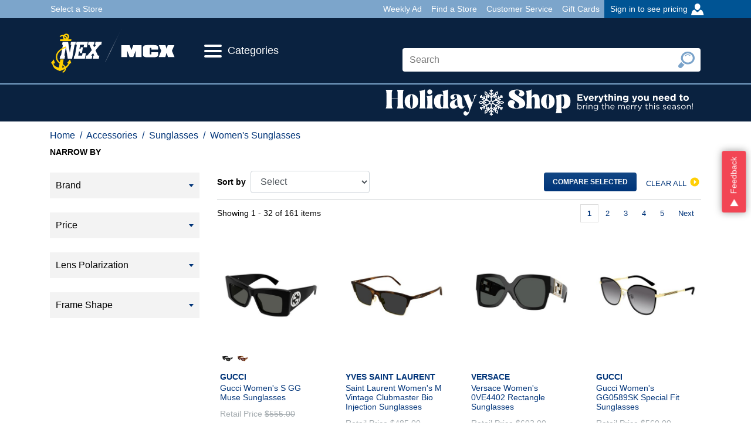

--- FILE ---
content_type: text/css
request_url: https://www.mynavyexchange.com/ux/css/responsive/responsive.css
body_size: 16150
content:
.addressValidation p {
  margin-bottom: 0;
}
.addressValidation_content {
  border: 1px solid #ccc;
}
.addressValidation_content .button {
  width: 200px;
  margin-top: 0;
}

@media screen and (max-width: 767px) {
  .addressValidation_content {
    border: none;
  }
  .addressValidation_content .button {
    width: 100%;
  }
}
.addresses_field-name,
.payment_field-name {
  font-size: 14px;
  font-weight: bold;
  margin-bottom: 0;
}
.addresses_buttons-block,
.payment_buttons-block {
  display: flex;
  justify-content: start;
}
.addresses_buttons-block .button,
.payment_buttons-block .button {
  width: 160px;
}
.addresses_buttons-block_edit,
.payment_buttons-block_edit {
  margin-top: 1rem;
}
.addresses_buttons-block_edit .button-edit,
.payment_buttons-block_edit .button-edit {
  text-align: center;
}
.addresses_buttons-block .button-secondary,
.payment_buttons-block .button-secondary {
  text-align: center;
}
.addresses_field-input,
.payment_field-input {
  margin-bottom: 5px;
}
.addresses_field-input input,
.payment_field-input input {
  margin: auto 0;
}
.addresses_address-block,
.payment_address-block {
  border-bottom: 1px #ccc solid;
  padding-bottom: 15px;
}
.addresses_billing-address,
.payment_billing-address {
  display: none;
}
.addresses_billing-address.active,
.payment_billing-address.active {
  display: block;
}
.addresses_payment-line,
.payment_payment-line {
  border-bottom: 1px solid #d2d5d7;
  height: 1px;
}

.new-address {
  margin: auto 0;
}

.nexcom-control_additional-width {
  max-width: 320px;
}
.nexcom-control_additional-width input {
  min-width: 0px;
}

@media (max-width: 767px) {
  .addresses_buttons-block,
  .payment_buttons-block {
    display: block;
    margin-bottom: 20px;
  }
  .addresses_buttons-block .button,
  .payment_buttons-block .button {
    width: 100%;
    margin: 5px 0;
  }
}
.cart__page {
  font-size: 14px;
}

.cart__page .no-gutters {
  width: 100% !important;
}

.cart__page__table-footer {
  background-color: #dcedfa;
  font-weight: bold;
}
.cart__page__table-footer-item {
  justify-content: flex-end;
}
@media (max-width: 991px) {
  .cart__page__table-footer-item {
    justify-content: flex-start;
  }
}
.cart__page__table-header {
  background-color: #dcedfa;
  font-weight: bold;
}
@media (max-width: 991px) {
  .cart__page__table-header {
    display: none;
  }
}
.cart__page__quantity {
  font-size: 12px;
  font-weight: bold;
}
.cart__page__continueLink {
  text-decoration: underline;
  font-size: 14px;
}
.cart__page__changeStore {
  background-color: #f7f7f7;
  font-size: 12px;
  width: 60%;
}
@media (max-width: 991px) {
  .cart__page__changeStore {
    width: 100%;
  }
}
.cart__page__changeStore-link {
  text-decoration: underline;
}
.cart__page-redPrice {
  color: red;
}
.cart__page__movetoPurchaseForm {
  width: 100%;
}
.cart__page__movetoPurchaseForm-promoarea {
  border: 1px solid;
  height: 100px;
  background-color: #f7f7f7;
}
.cart__page__movetoPurchaseForm-promotitle {
  font-size: 18px;
}
.cart__page__movetoPurchaseForm-error {
  color: red;
}
.cart__page__movetoPurchaseForm-input {
  width: 100%;
}
.cart__page__movetoPurchaseForm-applyButton {
  width: 100%;
}
.cart__page__movetoPurchaseForm-applyButton button {
  width: 100%;
}
@media (max-width: 767px) {
  .cart__page__movetoPurchaseForm-applyButton {
    display: none;
  }
}
.cart__page__movetoPurchaseForm-applyButton-mobile button {
  width: 100%;
}
@media (min-width: 768px) {
  .cart__page__movetoPurchaseForm-applyButton-mobile {
    display: none;
  }
}
.cart__page__movetoPurchaseForm .removeLink {
  text-decoration: underline;
}
.cart__page__continueButton {
  width: 190px;
  height: 45px;
}
@media screen and (max-width: 767px) {
  .cart__page__continueButton {
    width: 100%;
  }
}
.cart__page__checkoutButton {
  width: 190px;
  height: 45px;
}
@media screen and (max-width: 767px) {
  .cart__page__checkoutButton {
    margin: 0;
    width: 100%;
  }
}
.cart__page__checkoutButton:hover {
  background: #f9ea87;
  background: linear-gradient(#f9ea87, #f8e163);
}

.change__password__form-container__note {
  font-size: 14px;
  color: #cc0000;
}
.change__password__form-container__lable {
  color: #363636;
  font-size: 14px;
  font-weight: 700;
  margin: 10px 0 10px 0;
}
.change__password__form-container__strength-empty {
  padding: 4px;
  width: 100%;
  font-weight: 700;
  font-size: 14px;
  font-style: normal;
  border: 1px solid #666;
}
@media (min-width: 576px) {
  .change__password__form-container__strength-empty {
    max-width: 320px;
  }
}
.change__password__form-container__horizLine {
  margin-top: 20px;
}
.change__password__form-container__passwordPolicy {
  margin-top: 15px;
}
.change__password__form-container__passwordPolicy a {
  text-decoration: none;
  font-weight: 700;
}

.checkout {
  font-size: 14px;
}
.checkout .panel__header {
  background-color: #dcedfa;
  font-weight: bold;
}
@media (max-width: 767px) {
  .checkout .panel__header-total {
    display: flex;
    background-color: white;
  }
}
.checkout .panel__header-totalContainer {
  justify-content: flex-end;
}
@media (max-width: 767px) {
  .checkout .panel__header-totalContainer {
    flex-direction: column;
    justify-content: flex-start;
  }
}
.checkout .panel__header-totalContainer > div {
  display: flex;
  justify-content: flex-end;
}
@media (max-width: 767px) {
  .checkout .panel__header-totalContainer > div {
    justify-content: flex-start;
  }
}
.checkout .panel__header-mobile {
  display: none;
}
@media (max-width: 991px) {
  .checkout .panel__header-mobile {
    display: flex;
    font-weight: bold;
  }
}
.checkout .panel__menu {
  background: #f3f3f3;
}
.checkout .panel__menu h3 {
  font-size: 16px;
}
.checkout .panel__menu .text {
  font-weight: bold;
}
.checkout .panel__menu .error {
  color: red;
}
.checkout .panel__menu a {
  text-decoration: underline;
  color: #003479;
  font-size: 13px;
}
.checkout .panel__menu .required_field {
  font-size: 12px;
}
.checkout .panel__menu .block {
  padding-bottom: 15px;
  border-bottom: 1px solid #d2d5d7;
  margin-bottom: 10px;
}
.checkout .panel__menu .block.withoutBorder {
  border: none;
}
.checkout .panel__menu .block .subBlock {
  padding-left: 28px;
}
.checkout .panel__menu .postal {
  width: 105px;
  min-width: 0px;
}
.checkout .panel__menu .right {
  text-align: left;
  padding-left: 28px;
}
.checkout .panel__menu .save {
  padding-left: 28px;
}
.checkout .panel__menu {
  background: #f3f3f3;
}
.checkout .panel .newShippingAddressWrapper .saveAddressLabel {
  font-size: 12px;
}
.checkout .store-info {
  background-color: #f7f7f7;
}
.checkout .store-info a {
  color: #003479;
}

.compare__item {
  min-width: 170px;
  display: flex;
  flex-direction: column;
  justify-content: space-between;
  font-size: 14px;
  word-break: break-word;
}
.compare__item .color-example {
  width: 40px;
  height: 40px;
}
.compare__item .color-example img {
  width: 100%;
  height: auto;
}
.compare__item .price {
  display: flex;
}
.compare__item .price p {
  margin-right: 5px;
}
.compare__image {
  min-height: 250px;
  margin-bottom: 10px;
  display: flex;
  justify-content: center;
  align-items: center;
  -ms-flex-align: center;
  max-width: 100%;
}
.compare__image:after {
  content: "";
  min-height: inherit;
  font-size: 0;
}
.compare__image img {
  max-height: 250px;
}
.compare__color {
  min-height: 140px;
}
.compare__name {
  min-height: 80px;
}
.compare__brand {
  min-height: 30px;
}
.compare__price {
  min-height: 80px;
}

@media (max-width: 767px) {
  .compare__row {
    overflow: auto;
    position: relative;
  }
  .compare__item {
    min-width: 240px;
  }
  .compare__image {
    min-height: 200px;
    display: flex;
    justify-content: center;
  }
  .compare #leftGradient {
    display: none;
  }
  .compare #leftGradient::after {
    content: "";
    width: 24px;
    height: 100%;
    position: absolute;
    left: 0;
    top: 0;
    background: linear-gradient(to left, rgba(255, 255, 255, 0) 0, rgba(255, 255, 255, 0.85) 50%, #fff 100%);
    z-index: 1;
  }
  .compare #rightGradient::after {
    content: "";
    width: 24px;
    height: 100%;
    position: absolute;
    right: 0;
    top: 0;
    background: linear-gradient(to right, rgba(255, 255, 255, 0) 0, rgba(255, 255, 255, 0.85) 50%, #fff 100%);
    z-index: 1;
  }
}
.contact-us h2 {
  border-bottom: none;
  text-transform: capitalize;
}
.contact-us .content-container .contact-us-header-text {
  padding-top: 10px;
}
.contact-us .content-container .contact-us-content .service-contacts-wrapper .contact {
  border-bottom: 1px solid #e0e0e0;
  padding-bottom: 9px;
  margin-bottom: 10px;
}
.contact-us .content-container .contact-us-content .service-contacts-wrapper .contact.extra {
  border-bottom: none;
}
.contact-us .content-container .contact-us-content .service-contacts-wrapper .contact .contact-data {
  margin-bottom: 15px;
}
.contact-us .content-container .contact-us-content .service-contacts-wrapper .contact .contact-data span {
  display: block;
}

.row-container {
  display: flex;
  justify-content: center;
}
@media screen and (max-width: 991px) {
  .row-container {
    padding: 15px;
  }
}
.row-container .forgotPassword {
  display: flex;
  flex-direction: column;
  align-self: flex-start;
  margin-top: 30px;
  margin-bottom: 30px;
  padding: 30px 30px 30px 18px;
  border: solid #dddddd 1px;
  outline: 1px solid #f3f3f3;
  outline-offset: -5px;
}
.row-container .forgotPassword-requiredTxt {
  font-size: 11px;
  color: #8c8c8c;
}
.row-container .forgotPassword__errMsg {
  margin: 10px 0 0 0;
  color: red !important;
  font-size: 14px;
}
.row-container .forgotPassword__form__registeredContainer {
  display: flex;
  width: 65%;
  justify-content: space-between;
}
@media screen and (max-width: 991px) {
  .row-container .forgotPassword__form__registeredContainer {
    width: 100%;
  }
}
.row-container .forgotPassword__form__registeredContainer__label {
  color: #363636;
  font-size: 14px;
  font-weight: 700;
  margin-top: 11px;
}
@media screen and (max-width: 350px) {
  .row-container .forgotPassword__form__registeredContainer__label {
    font-size: 12px;
  }
}
.row-container .forgotPassword__form__registeredContainer__forgotPwRequiredTxt {
  align-self: flex-end;
  font-size: 11px;
  color: #8c8c8c;
}
@media screen and (max-width: 350px) {
  .row-container .forgotPassword__form__registeredContainer__forgotPwRequiredTxt {
    font-size: 11px;
  }
}
.row-container .forgotPassword__form__registeredContainer__forgotPwRequiredTxt sup {
  color: red;
}
.row-container .forgotPassword .strength-empty {
  padding: 4px;
  width: 100%;
  font-size: 14px;
  font-weight: 700;
  border: 1px solid #666;
}
@media (min-width: 576px) {
  .row-container .forgotPassword .strength-empty {
    max-width: 320px;
  }
}
.row-container .forgotPassword .input-forgotPassword {
  width: 65%;
}
@media screen and (max-width: 991px) {
  .row-container .forgotPassword .input-forgotPassword {
    width: 100%;
  }
}

.giftCard ul {
  list-style: outside;
}
.giftCard-body_components__item {
  display: flex;
  flex-direction: column;
}
.giftCard-body_components__item img {
  width: 100%;
}
.giftCard-body_components__item ul {
  padding: 20px;
}
.giftCard-body_components__item .button-row {
  text-align: center;
  margin-top: auto;
}
.giftCard-body_components__detailed-item {
  margin-bottom: 30px;
}
.giftCard-body_components__detailed-item img {
  width: 100%;
}
.giftCard-body_components__footer {
  text-align: center;
  padding: 30px;
  background-color: #dcedfa;
}
.giftCard-body_components__footer_title {
  padding: 15px;
  font-size: 18px;
  color: #003479;
}
.giftCard-body_components_balance-message {
  margin-bottom: 20px;
}
.giftCard-body_components_balance-message_item {
  color: red;
  font-weight: bold;
}
.giftCard-body_components_error-message {
  margin-bottom: 20px;
}
.giftCard_pin {
  width: 100px;
}
.giftCard_pin-image img {
  width: 100%;
}

.giftcardDetails_text-block {
  display: flex;
  justify-content: space-between;
}
.giftcardDetails_text {
  font-weight: bold;
}
.giftcardDetails_text__flex {
  display: flex;
  justify-content: space-between;
}
.giftcardDetails_text_image {
  opacity: 1;
}
.giftcardDetails_select-item {
  margin-bottom: 20px;
}

@media (max-width: 350px) {
  .giftCard_captcha {
    max-width: 300px !important;
    overflow: hidden;
    border-right: 1px solid #ccc;
  }
}
.homePage {
  text-align: center;
}
.homePage a, .homePage img {
  width: 100%;
}
.homePage img {
  padding: 10px 0;
}

.purchase-confirmation .print-button .button {
  margin: 0;
}
.purchase-confirmation h2 {
  text-transform: uppercase;
  font-size: 18px;
  color: #003479;
  border: none;
}
.purchase-confirmation .purchase-info-wrapper .bordered-content {
  border-top: 1px solid #dddddd;
  border-bottom: 1px solid #dddddd;
}
.purchase-confirmation .product-items .products-items-header {
  background: #dcedfa;
  color: #003479;
}
.purchase-confirmation .product-items .product-item {
  border-bottom: 1px solid #dddddd;
}

@media (max-width: 767px) {
  .proccess-info {
    margin-bottom: 15px;
  }
}
.order-details_text p {
  font-size: 12px;
  margin-bottom: 0;
}
@media (max-width: 767px) {
  .order-details_text p {
    font-size: 14px;
  }
}
.order-details .product-items .products-items-header {
  background: #dcedfa;
  color: #003479;
}
.order-details .product-items .product-item {
  border-bottom: 1px solid #dddddd;
}
.order-details .checkout-item-subhead {
  text-transform: uppercase;
}

.orders .orders-header-wrapper {
  display: flex;
  flex-direction: column;
}
.orders .orders-header-wrapper h2 {
  font-size: 18px;
  color: #003479;
  border: none;
  padding-bottom: 10px;
}
.orders .products-table .products-table-header {
  background: #dcedfa;
  color: #003479;
  font-weight: bold;
}
.orders .products-table .products-table-header div {
  padding: 10px;
}
.orders .products-table .products-table-row {
  border-bottom: 1px solid #dddddd;
}
@media screen and (max-width: 767px) {
  .orders .products-table .products-table-row.products-card {
    display: flex;
    flex-wrap: wrap;
    padding-bottom: 8px;
    margin-bottom: 8px;
  }
  .orders .products-table .products-table-row.products-card .title-column div {
    padding: 0;
    margin-bottom: 8px;
  }
  .orders .products-table .products-table-row.products-card .data-column {
    flex-direction: column;
    flex-wrap: nowrap;
  }
  .orders .products-table .products-table-row.products-card .data-column div {
    padding: 0;
    margin-bottom: 8px;
    flex: 0 0 auto;
  }
  .orders .products-table .products-table-row.products-card a {
    width: 100%;
  }
}
.orders .products-table .products-table-row div {
  padding: 10px;
}

.orders.pagination {
  justify-content: flex-end;
  margin-top: 20px;
}
@media screen and (max-width: 767px) {
  .orders.pagination {
    justify-content: center;
  }
}

.category_no-results {
  margin: 30px;
  padding: 20px;
  text-align: center;
  border: 1px solid #ccc;
}
.category_no-results a {
  font-size: 20px;
  text-decoration: underline;
}
.category_no-results_assistance {
  font-size: 14px;
  text-align: right;
  margin-top: 20px;
}
.category_no-results_assistance a {
  font-size: 14px;
}
.category .nav-tabs .nav-item {
  margin-bottom: -2px;
}
.category .nav-tabs .nav-link {
  background: #f3f3f3;
  border-radius: 0;
}
.category .filter-selected {
  margin-top: 4px;
  height: 30px;
  border: 1px solid #dddddd;
  margin-right: 10px;
}
.category .filter-selected .close {
  background: url("../../img/common/grayRemoveButton.png") no-repeat center;
  width: 20px;
  height: 20px;
}
.category .sort-panel {
  border-bottom: 1px solid #d2d5d7;
  padding: 10px 0;
}

@media (max-width: 767px) {
  .category_no-results {
    border: none;
  }
}
@media (max-width: 767px) {
  .category .sort-panel .button {
    width: 50%;
  }
}
.profile__page .error-message {
  margin-bottom: 10px;
  font-size: 14px;
}
.profile__page__postal {
  display: flex;
  max-width: 320px;
}
.profile__page__postal input {
  min-width: 0px;
}
.profile__page__mobileInput {
  display: flex;
  max-width: 320px;
}
.profile__page__mobileInput input {
  width: 30%;
  min-width: 0px;
}
.profile__page__chooseStore__label {
  font-weight: bold;
  font-size: 16px;
}
.profile__page__chooseStore-store {
  width: 100%;
  padding: 3px 0 3px 13px;
  background-color: #fbfbfb;
  height: 45px;
  border: 1px solid #ccc;
  font-size: 14px;
  display: flex;
  flex-direction: column;
  justify-content: center;
  box-sizing: border-box;
}
@media (min-width: 576px) {
  .profile__page__chooseStore-store {
    max-width: 320px;
  }
}
.profile__page__chooseStore-store .truncate {
  white-space: nowrap;
  overflow: hidden;
  text-overflow: ellipsis;
}
.profile__page__chooseStore__match {
  display: flex;
  flex-direction: column;
}
.profile__page__chooseStore__match a {
  margin-top: 10px;
  text-decoration: underline;
  color: #003479;
  font-size: 14px;
}
.profile__page__title {
  border-top: 1px solid #d2d5d7;
  padding-top: 20px;
}
@media screen and (max-width: 1199px) {
  .profile__page__title {
    width: 100%;
  }
}
.profile__page__horizLineBoxDivider {
  border-top: 1px solid #d2d5d7;
}
@media screen and (max-width: 1199px) {
  .profile__page__horizLineBoxDivider {
    width: 100%;
  }
}
.profile__page__blockTitle {
  font-size: 18px; }

.profile__page input[type="checkbox"] {
  /* visibility: hidden;
  display: inline !important;  */
  margin-right: 10px;
  margin-top: 4px;
}

.profile__page .checkbox.nexcom-control {
  display: flex;
  flex-direction: row;
  align-items: flex-start;
}

.profile__page .text_disclaimer {
  font-size: 10px;
  padding-top: 10px;
}

.profile__page a {
  color: #003479;
  outline: none;
}
.profile__page .nexcom-control.radiobox .profile__label {
  font-weight: normal;
  text-transform: none;
}

.registries h3 {
  border-bottom: 2px solid #dddddd;
  padding-bottom: 15px;
}
.registries label {
  font-weight: bold;
}
.registries .icon {
  height: 15px;
  margin-right: 4px;
}
.registries .table {
  margin-bottom: 3rem;
}
.registries .table .button {
  width: auto;
}
.registries .table__header {
  text-transform: uppercase;
  font-size: 14px;
  font-weight: bold;
  border-bottom: solid #dddddd;
  border-width: 2px;
  padding-bottom: 5px;
}
.registries .table__body {
  font-size: 14px;
  border-bottom: 1px solid #dddddd;
  padding-bottom: 5px;
}
.registries .table__body div {
  word-break: break-all;
}
.registries .table__body a {
  font-size: 14px;
}
.registries .table__body .button {
  width: 48%;
  height: 30px;
}
@media (min-width: 768px) and (max-width: 991px) {
  .registries .table__body .button {
    width: 100%;
    margin-bottom: 5px;
  }
}
.registries .table__body .button.fit-content {
  height: auto;
}
.registries .table__body span {
  font-size: 14px;
}
.registries .table__qty {
  padding-top: 10px;
  font-size: 16px;
}
.registries textarea {
  height: 127px;
}
.registries label.radiobox {
  margin: 10px 0;
}
.registries .button {
  width: 100%;
}
.registries .privacy-title {
  font-weight: bold;
  font-size: 14px;
}
.registries .charcounter {
  font-style: italic;
  color: #a1a1a1;
  font-size: 10px;
  margin-top: 10px;
}
.registries .errorMessage {
  color: #ff0000;
  margin-bottom: 10px;
}
.registries .select-month {
  min-width: 45%;
}
.registries .select-year {
  min-width: 30%;
}

@media (min-width: 768px) {
  .registries .table__body span {
    border-bottom: none !important;
  }
  .registries .table__body .column-need {
    line-height: 2.75;
  }
}
.giftlist_link {
  text-align: right;
  font-size: 14px;
  color: #003479 !important;
  text-decoration: underline;
  margin: auto 0;
}

.giftRecipient a {
  text-decoration: underline;
  color: #003479 !important;
}
.giftRecipient a:hover {
  color: #003479 !important;
  text-decoration: none;
}

@media (max-width: 767px) {
  .registries .content-box {
    border: none;
    outline: none;
  }
}
@media (min-width: 992px) {
  .registries .col-lg-1 {
    -ms-flex: 0 0 8.333333%;
    flex: 0 0 8.333333%;
    max-width: 8.333333%;
  }
  .registries .col-lg-2 {
    -ms-flex: 0 0 16.666667%;
    flex: 0 0 16.666667%;
    max-width: 16.666667%;
  }
}
@media (max-width: 991px) {
  .product__table-header {
    display: none;
  }
}

.product__table-item {
  font-weight: bold;
  padding-top: 3px;
}
.product__table-item.red {
  color: red;
}

.checkout .accord-panel .pickup {
  max-width: 500px;
  margin-left: -10px;
  margin-right: 0;
}
.checkout .accord-panel .pickup .pickup__container {
  margin: 0 -4px -4px -4px;
}
.checkout .gift-block {
  padding-top: 15px;
  border-top: 1px solid #d2d5d7;
  margin-bottom: 15px;
}
.checkout .multi-shipping .title {
  background-color: #dcedfa;
}
.checkout .multi-shipping p {
  margin: 0;
}
.checkout .multi-shipping h3 {
  font-size: 14px;
}
.checkout .multi-shipping .panel__header {
  min-height: 40px;
  height: auto;
  display: flex;
  align-items: center;
  padding: 5px;
}
.checkout .multi-shipping .panel__header_link {
  justify-content: flex-end;
  color: #003479;
  text-decoration: underline;
  font-weight: normal;
}
.checkout .multi-shipping .price-info {
  padding: 5px;
  line-height: 1.75;
}
.checkout .multi-shipping .shipping-item {
  border-bottom: 1px solid #dddddd;
}
.checkout .multi-shipping .shipping-item__address {
  background-color: #f2f8fd;
  margin-bottom: 10px;
  padding: 10px;
}
.checkout .multi-shipping .shipping-item__address p {
  font-size: 14px;
}
.checkout .multi-shipping .min-height-0 {
  min-height: 0;
}
.checkout .multi-shipping .pickup .pickup__container {
  width: auto;
}
.checkout .pickup {
  background-color: #f2f8fd;
  border: 1px solid #dddddd;
  padding: 10px;
}
.checkout .pickup img {
  width: auto;
}
.checkout .pickup textarea {
  width: 100%;
  height: 150px;
}
.checkout .pickup .textarea__description {
  font-style: italic;
  color: #a1a1a1;
  font-size: 10px;
}
.checkout .pickup .pickup__container {
  background: #fff;
  padding: 10px;
}
.checkout .pickup .pickup__container .additional-info {
  font-size: 10px;
}
.checkout .pickup.pickup_borderless {
  border: 0;
  border-bottom: 1px solid #dddddd;
}
.checkout .pickup .pickup__options {
  display: flex;
  align-items: center;
  height: 50px;
  padding: 4px 0;
  margin: 10px -2px -2px -2px;
}
.checkout .pickup .pickup__options .button {
  appearance: none;
  cursor: pointer;
  background: white;
  color: black;
  text-align: center;
  margin: 0;
  width: 100%;
  padding-left: 2px;
  padding-right: 2px;
}
.checkout .pickup .pickup__options input {
  display: none;
}
.checkout .pickup .pickup__options input[type=radio]:checked ~ label {
  background-color: #002c66;
  border-color: #002c66;
  color: #fff;
}

@media (max-width: 767px) {
  .checkout .multi-shipping .panel__header_link {
    background-color: #ffffff;
  }
  .checkout .multi-shipping .shipping-item__address {
    margin-top: 10px;
  }
  .checkout .pickup.pickup__button {
    border: 0;
    background-color: #ffffff;
    padding: 0;
  }
  .checkout .pickup.gift-container {
    border: 1px solid #dddddd;
  }
  .checkout .pickup.pickup_borderless {
    border: 0;
  }
}
@media (max-width: 991px) {
  .checkout .pickup .pickup__container .accord-selection .accord-panel {
    display: none;
  }
  .checkout .pickup .pickup__container .accord-selection .accord-panel .white {
    padding: 10px;
    background-color: white;
  }
  .checkout .pickup .pickup__container .accord-selection .accord-panel a {
    text-decoration: underline;
  }
}
.circled {
  width: 25px;
  height: 25px;
  padding: 3px 9px;
  border-radius: 50%;
  color: white;
  font-size: 13px;
}

.ship-group-options {
  max-width: 320px;
}
.ship-group-options_item {
  margin: auto 0;
}

.row__container {
  font-size: 14px;
  flex-direction: column;
}
.row__container__error {
  padding-top: 25px;
}
.row__container__forms {
  display: flex;
  justify-content: center;
}
@media screen and (max-width: 991px) {
  .row__container__forms {
    margin: 0;
  }
}
.row__container__forms .login {
  margin-top: 30px;
  display: flex;
  flex-direction: column;
  align-self: flex-start;
  padding: 25px 28px;
  border: solid #dddddd 1px;
  outline: 1px solid #f3f3f3;
  outline-offset: -5px;
}
@media screen and (max-width: 991px) {
  .row__container__forms .login {
    margin-right: 0;
  }
}
.row__container__forms .login-name {
  font-size: 18px;
  font-weight: bold;
  color: #003479;
  border-bottom: 1px solid #d2d5d7;
  padding-bottom: 7px;
}
.row__container__forms .login-requiredTxt {
  font-size: 11px;
  font-style: italic;
  color: #8c8c8c;
  margin-bottom: 20px;
}
.row__container__forms .login__input {
  width: 100%;
  padding: 14px 0 14px 21px;
  font-family: Helvetica, Arial, sans-serif;
  font-size: 16px;
  border: 1px solid #ccc;
  background-color: #fbfbfb;
  color: #003479;
}
.row__container__forms .login__strength-empty {
  padding: 4px;
  width: 100%;
  font-size: 14px;
  font-weight: 700;
  border: 1px solid #666;
}
.row__container__forms .login__form__links {
  margin: 10px 0 20px 0;
  display: flex;
  flex-direction: column;
}
.row__container__forms .login__form__links a {
  font-size: 13px;
  text-decoration: underline;
  color: #003479;
  cursor: pointer;
}
.row__container__forms .login__form__links-policyOverlay {
  color: #4a62bd;
}
.row__container__forms .login .public {
  display: flex;
}
.row__container__forms .login .public .blueCheck {
  background: url("../../../img/common/checkbox1.png") left top no-repeat;
  display: inline-block;
  height: 21px;
  width: 21px;
  cursor: pointer;
}
.row__container__forms .login .public .blueCheck.blueCheckedBox {
  background-position: -22px 0px;
}
.row__container__forms .login .public__checkMark {
  visibility: hidden;
}
.row__container__forms .login .public-label {
  margin-left: 10px;
  vertical-align: top;
}
.row__container__forms .login .submit-button-container {
  display: flex;
}
.row__container__information {
  padding: 31px 34px;
  margin-top: 30px;
  margin-bottom: 30px;
  background-color: #dcedfa;
  color: #002144;
  font-size: 14px;
}
@media screen and (max-width: 767px) {
  .row__container__information {
    display: none;
  }
}
.row__container__information__defence, .row__container__information__privacy {
  font-size: 14px;
}
.row__container__information__paragraph {
  line-height: 20px;
}
.row__container__information-uppercase {
  text-transform: uppercase;
}
.row__container__information__buttons {
  display: none;
}
.row__container__information__buttons button {
  width: 100%;
  padding: 10px 20px;
  box-sizing: border-box;
}
.row__container__information__buttons :first-child {
  border-bottom: 0;
}
@media screen and (max-width: 767px) {
  .row__container__information__buttons {
    display: flex;
    flex-direction: column;
    align-items: center;
    width: 100%;
    margin-top: 30px;
    margin-bottom: 30px;
  }
}

.DOD-block {
  justify-content: start !important;
}
.DOD-block a {
  margin-left: 10px;
}

.storelocator__filter {
  min-height: 530px;
}
.storelocator__filter .search-options {
  margin-top: 40px;
  position: relative;
}
.storelocator__filter .search-options .option {
  position: absolute;
  z-index: 1;
  width: 100%;
}
.storelocator__filter .search-options p {
  font-style: italic;
  font-size: 16px;
  color: #a1a1a1;
}
.storelocator__map {
  vertical-align: top;
}

@media screen and (max-width: 767px) {
  .storelocator {
    max-width: 100%;
  }
}
.store-details h4 {
  font-size: 14px;
}
.store-details p {
  margin-bottom: 16px;
  font-size: 12px;
}
.store-details .store-map {
  height: 458px;
  position: relative;
  padding: 5px;
}
.store-details .store-map .map {
  display: block;
  width: 100%;
  height: 458px;
}
.store-details .store-map .photos {
  width: 100%;
  height: 450px;
  display: block;
}
.store-details .store-map .photos .storeImg {
  display: flex;
  align-items: center;
  justify-content: center;
}
.store-details .store-map .photos .storeImg img {
  object-fit: fill;
}
.store-details .store-map__buttons {
  position: absolute;
  bottom: 10px;
  left: 10px;
  right: 10px;
  z-index: 99;
}
.store-details .content {
  position: relative;
}
.store-details .content .flyer-button a {
  color: white;
}
.store-details .shops-toggle {
  cursor: pointer;
  margin-bottom: 10px;
}
.store-details .shops-toggle:hover {
  color: #666;
}
.store-details__info {
  display: none;
  padding: 8px;
  padding-top: 15px;
  margin-bottom: 10px;
}
.store-details__info hr {
  border-top: 1px solid #ccc;
  width: 50%;
  text-align: left;
  margin-left: -8px;
}
.store-details__info h3 {
  font-size: 12px;
  font-weight: 700;
}

@media screen and (max-width: 767px) {
  .store-details .content .button {
    margin: 10px 0;
  }
  .store-details__info hr {
    width: 100%;
  }
}
.storeSearch h1 span {
  color: #a1a1a1;
}
.storeSearch #map_canvas {
  height: 580px;
  margin-top: 20px;
}

.emailWishList label, .wishList label {
  font-size: 12px;
}
.emailWishList_error-text, .wishList_error-text {
  color: #cc0000;
  font-size: 13px;
  font-weight: bold;
}
.emailWishList_error-text p, .wishList_error-text p {
  margin-bottom: 0;
}
.emailWishList_buttons .button, .wishList_buttons .button {
  margin: 10px;
  padding: 5px 10px;
}
.emailWishList_table_header, .wishList_table_header {
  background-color: #DCEDFA;
  font-size: 12px;
  font-weight: bold;
  color: #003479;
}
.emailWishList_table_header .row, .wishList_table_header .row {
  padding: 8px 0px !important;
}
.emailWishList_item_content, .wishList_item_content {
  border-bottom: 1px #ccc solid;
}
.emailWishList_item_content_item_mobile, .wishList_item_content_item_mobile {
  font-size: 12px;
}
.emailWishList_item_content_item_product-name, .wishList_item_content_item_product-name {
  font-weight: bold;
  text-transform: uppercase;
  margin-bottom: 0;
}
.emailWishList span, .wishList span {
  font-size: 12px;
}
.emailWishList_buttons-block_button, .wishList_buttons-block_button {
  width: 100%;
}
.emailWishList_table-mobile_item, .wishList_table-mobile_item {
  display: none;
  font-weight: bold;
  font-size: 12px;
}
.emailWishList_inputs label, .wishList_inputs label {
  font-size: 14px;
}
.emailWishList_inputs .button, .wishList_inputs .button {
  min-width: 150px;
}

@media (max-width: 991px) {
  .wishList_table {
    max-width: 767px;
  }
}
@media (max-width: 767px) {
  .wishList_info-button .button {
    width: 100px;
  }
  .wishList_buttons-block_button {
    width: 50%;
  }
  .wishList_buttons-block_form {
    width: 50%;
  }
  .wishList_buttons-block_form .button {
    width: 100%;
  }
  .wishList_table-mobile {
    display: flex;
    justify-content: space-between;
    margin-bottom: 8px;
    padding: 0;
  }
  .wishList_item_form {
    max-width: 100%;
  }
  .wishList_item_content_item {
    margin: auto;
  }
  .wishList_item_content_item_mobile {
    margin-bottom: 20px;
    padding: 0;
  }
  .wishList_item_content_item_mobile .mr {
    margin-right: 10px;
  }
}
@media only screen and (max-width: 767px) {
  .wishList_table_header {
    display: none;
  }
  .wishList_table-mobile_item {
    display: block;
  }
}
@media screen and (max-device-width: 767px) {
  .wishList_table_header {
    display: none;
  }
  .wishList_table-mobile_item {
    display: block;
  }
}
.addToWishList p {
  font-size: 14px;
}
.addToWishList_name {
  font-weight: bold;
}
.addToWishList_buttons {
  margin-top: 20px;
}
.addToWishList_buttons button {
  margin: 10px 15px;
}
@media (min-width: 768px) {
  .addToWishList_buttons button {
    width: 200px;
  }
}
.addToWishList_image {
  text-align: center;
}
.addToWishList_item {
  font-weight: bold;
  color: #003479;
}

.dimSearchSuggContainer {
  display: none;
  position: absolute;
  top: 61px;
  right: 0px;
  background-color: white;
  border: 1px solid #003479;
  font-family: sans-serif;
  font-size: 12px;
  width: inherit;
}
@media (max-width: 576px) {
  .dimSearchSuggContainer {
    width: 290px;
  }
}
@media (max-width: 767px) {
  .dimSearchSuggContainer {
    top: 40px;
  }
}
.dimSearchSuggContainer .title {
  color: #666;
  width: 98%;
  padding-left: 8px;
  padding-right: 5px;
  display: none;
}
.dimSearchSuggContainer .dimRoots {
  color: #898989;
  font-weight: bold;
  background: #e2e2e2;
  padding-left: 14px;
  padding-right: 5px;
  line-height: 30px;
  text-transform: uppercase;
}
@media (max-width: 576px) {
  .dimSearchSuggContainer .results-container .dimResult:nth-child(-n+3) {
    display: block;
  }
}
@media (min-width: 576px) {
  .dimSearchSuggContainer .results-container .dimResult:nth-child(-n+5) {
    display: block;
  }
}
.dimSearchSuggContainer .results-container .dimResult {
  line-height: 18px;
  cursor: pointer;
  font-size: 12px;
  display: none;
}
.dimSearchSuggContainer .dimResult table {
  width: 99%;
  border-collapse: separate;
}
.dimSearchSuggContainer .dimResult table td {
  text-align: left;
  padding: 0px;
}
.dimSearchSuggContainer .dimResult a {
  color: #898989;
}
.dimSearchSuggContainer .dimResult .link {
  padding-left: 14px;
  padding-top: 8px;
  padding-bottom: 8px;
}
.dimSearchSuggContainer .dimResult .link span {
  color: #037aba;
  font-weight: bold;
}
.dimSearchSuggContainer .dimResult img {
  width: 36px;
  height: 35px;
  border: #ccc thin solid;
}
.dimSearchSuggContainer .selected .link {
  background-color: #ececec;
}

.searchGroups {
  float: left;
  max-width: 469px;
}

.searchItems {
  float: left;
  min-height: 180px;
  width: 218px;
}

.productGroup {
  float: left;
  min-height: 180px;
  width: 218px;
}

.searchItems h3,
.productGroup h3 {
  text-transform: uppercase;
  margin: 0;
  font-size: 12px;
  color: #333;
}

.searchItems ul,
.productGroup ul {
  padding: 0 0 0 17px;
  margin: 5px 0;
}

.searchItems ul,
.searchItems ul li,
.productGroup ul,
.productGroup ul li {
  color: #2383b6;
  font-size: 12px;
  list-style: square outside none;
  margin: 5px 0 0 7px;
  padding: 0;
}

.searchItems ul a,
.productGroup ul a {
  color: #666;
  text-decoration: none;
}

.searchItems ul a:hover,
.productGroup ul a:hover {
  color: #666;
  text-decoration: underline;
}

.footer {
  padding-top: 40px;
}
.footer .links {
  text-align: center;
}
.footer .links p:first-child {
  font-weight: bold;
  color: #096ebc;
}
.footer .links p:not(:first-child) {
  color: #003479;
}

.tab-system {
  position: relative;
}
.tab-system .tab-system-head {
  display: flex;
  padding: 0 15px;
}
.tab-system .tab-system-head a {
  font-size: 14px;
  text-decoration: none;
  color: #003479;
  display: block;
  flex: 1 1 50%;
  padding: 10px;
  border: 1px solid #a6a6a6;
  background-color: #dddddd;
  text-align: center;
}
.tab-system .tab-system-head a.tab-active {
  background-color: #ffffff;
  border-bottom: 0 none;
}
.tab-system .tab-system-body {
  margin-top: -1px;
  border: 1px solid #a6a6a6;
  padding: 15px;
}
.tab-system .tab-system-body .form-field-checkbox label {
  font-size: 12px;
  font-weight: normal;
}
.tab-system .tab-system-body label.checkbox {
  margin: 0;
}
.tab-system .tab-system-body button.button {
  margin: 10px 0;
}

.results-group .results-item {
  padding: 15px;
  margin-bottom: 15px;
  border: 1px solid #003479;
}

.results-group-head {
  margin: 15px 0;
  font-size: 16px;
  display: flex;
  justify-content: space-between;
  align-items: center;
}

.results-group .results-item {
  padding: 15px;
  margin-bottom: 15px;
  border: 1px solid #003479;
}
.results-group .results-item .store-name {
  font-weight: bold;
  margin-bottom: 5px;
}
.results-group .results-item .details-location {
  text-align: right;
  flex: 1 0 28%;
}
@media only screen and (min-width: 350px) {
  .results-group .results-item .details-location {
    flex: 1 0 25%;
  }
}
.results-group .results-item .details-location a {
  display: inline-block;
  margin-bottom: 5px;
}
.results-group .results-item .my-store {
  padding-top: 5px;
  padding-bottom: 5px;
  color: #003479;
  font-weight: bold;
}
.results-group .results-item .btn-primary {
  margin: 0 !important;
  width: 100% !important;
}

.modal-select-store .btn-row {
  width: 100%;
  display: flex;
  flex-wrap: wrap;
}
.modal-select-store .btn-row button,
.modal-select-store .btn-row a {
  padding-top: 15px;
  padding-bottom: 15px;
}
.modal-select-store #search-by-zip {
  width: 110px;
}
.modal-select-store .btn-row.jsPaginatorButtons {
  width: 100%;
  display: flex;
}
.modal-select-store .btn-row.jsPaginatorButtons > .paginator-prev {
  margin-left: 0;
  flex: 0 0 48.5%;
  max-width: 48.5%;
}
.modal-select-store .btn-row.jsPaginatorButtons > .paginator-next {
  margin-left: auto;
  flex: 0 0 48.5%;
  max-width: 48.5%;
}

#globalTopNavLinks > ul {
  display: inline-flex;
}
@media (max-width: 991px) {
  #globalTopNavLinks > ul {
    display: none;
  }
}
#globalTopNavLinks > ul li {
  margin: 0 8px;
}
#globalTopNavLinks > ul li a {
  color: white;
  transition: color 0.5s;
}
#globalTopNavLinks > ul li a:hover {
  color: #ffcf06;
}

.navbar-panel {
  padding: 0;
  position: fixed;
  width: 100%;
  position: -webkit-sticky;
  position: sticky;
  top: 0;
  z-index: 1000;
  color: white;
  background-color: #0a2240;
  font-size: 14px;
}
.navbar-panel .header-container {
  z-index: 1;
  position: relative;
  margin-right: auto;
  margin-left: auto;
}
@media (min-width: 1140px) {
  .navbar-panel .header-container {
    max-width: 1140px;
  }
}
.navbar-panel .top-nav_background {
  left: 0;
  right: 0;
  height: 31px;
  position: absolute;
  background: linear-gradient(90deg, #7ca5cb 50%, #005494 50%);
}
.navbar-panel a,
.navbar-panel a:hover,
.navbar-panel a:focus,
.navbar-panel a:active {
  font-size: 14px;
  color: white;
  display: block;
}
.navbar-panel .yellow-link {
  color: white;
  transition: color 0.5s;
}
.navbar-panel .yellow-link:hover {
  color: #ffcf06;
}
.navbar-panel h1,
.navbar-panel h2,
.navbar-panel h3,
.navbar-panel h4,
.navbar-panel h5,
.navbar-panel h6 {
  font-size: 100%;
  font-weight: 400;
  margin: 0;
  padding: 0;
}
.navbar-panel h6 {
  font-weight: bold;
}
.navbar-panel span {
  font-style: inherit;
  font-weight: inherit;
  white-space: nowrap;
}
.navbar-panel .links {
  height: 31px;
  background: #7ca5cb;
}
.navbar-panel .links .hamburger-icon {
  height: 17px;
  flex-direction: column;
}
.navbar-panel .links .hamburger-icon:hover {
  cursor: pointer;
}
.navbar-panel .links .hamburger-icon span {
  -webkit-transition: -webkit-transform 0.2s ease-in-out;
  transition: -webkit-transform 0.2s ease-in-out;
  transition: transform 0.2s ease-in-out;
  transition: transform 0.2s ease-in-out, -webkit-transform 0.2s ease-in-out;
  border-radius: 10px;
  background-color: white;
  width: 20px;
  height: 3px;
  margin-bottom: auto;
}
.navbar-panel .links .hamburger-icon span:last-child {
  margin-bottom: 0;
}
.navbar-panel .links .hamburger-icon.active {
  margin-top: 5px;
  height: 18px;
}
.navbar-panel .links .hamburger-icon.active span {
  -webkit-transition: -webkit-transform 0.2s ease-in-out;
  transition: -webkit-transform 0.2s ease-in-out;
  transition: transform 0.2s ease-in-out;
  transition: transform 0.2s ease-in-out, -webkit-transform 0.2s ease-in-out;
}
.navbar-panel .links .hamburger-icon.active span:nth-child(1) {
  -webkit-transform: rotate(42deg) translateY(6px);
  transform: rotate(42deg) translateY(6px);
}
.navbar-panel .links .hamburger-icon.active span:nth-child(2) {
  -webkit-transform: rotate(-42deg) translateY(-6px);
  transform: rotate(-42deg) translateY(-6px);
}
.navbar-panel .links .hamburger-icon.active span:nth-child(3) {
  display: none;
}
.navbar-panel .links-element {
  cursor: pointer;
  display: flex;
}
.navbar-panel .links-element p {
  margin-bottom: 0;
  overflow: hidden;
  white-space: nowrap;
  text-overflow: ellipsis;
}
@media (min-width: 1140px) {
  .navbar-panel .links-element p {
    max-width: 530px;
  }
}
@media (max-width: 1139px) {
  .navbar-panel .links-element p {
    max-width: 370px;
  }
}
@media (min-width: 767px) and (max-width: 991px) {
  .navbar-panel .links-element p {
    max-width: 530px;
  }
}
@media (max-width: 767px) {
  .navbar-panel .links-element p {
    max-width: 50vw;
  }
}
.navbar-panel .links-element .shopping-cart.blue {
  display: none;
}
.navbar-panel .links-element .user-icon {
  width: 22px;
  height: 20px;
}
.navbar-panel .links-element .user-icon.blue {
  display: none;
}
.navbar-panel .links-element .top-prefered-store {
  color: #ffcf06;
  font-size: 15px;
  font-weight: 600;
  width: 150px;
  max-width: 300px;
  overflow: hidden;
  white-space: nowrap;
  text-overflow: ellipsis;
  display: inline-block;
  vertical-align: bottom;
}
@media screen and (max-width: 767px) {
  .navbar-panel .links-element .top-prefered-store {
    width: 100%;
    text-overflow: ellipsis;
  }
}
@media screen and (max-width: 500px) {
  .navbar-panel .links-element .top-prefered-store {
    width: 150px;
    text-overflow: ellipsis;
  }
}
.navbar-panel .links-element__buttons_btn {
  background-color: #005494;
  position: relative;
  display: flex;
  align-items: center;
  padding: 0 10px;
}
.navbar-panel .links-element__buttons_btn:hover {
  cursor: pointer;
}
.navbar-panel .links-element__buttons_btn img {
  margin-left: 6px;
  height: 21px;
}
.navbar-panel .links-element__buttons_btn.active {
  background-color: white;
  color: #0a2240;
}
.navbar-panel .links-element__buttons_btn.active > div > a,
.navbar-panel .links-element__buttons_btn.active > div > a:hover,
.navbar-panel .links-element__buttons_btn.active > div > a:focus,
.navbar-panel .links-element__buttons_btn.active > div > a:active {
  color: #0a2240;
}
.navbar-panel .links-element__buttons_btn.active .shopping-cart,
.navbar-panel .links-element__buttons_btn.active .user-icon {
  display: none;
}
.navbar-panel .links-element__buttons_btn.active .blue {
  display: flex;
}
.navbar-panel .links .account-menu {
  -webkit-transform: translate3d(0, -200%, 0);
  transform: translate3d(0, -200%, 0);
  overflow: hidden;
  border-radius: 0 0 0 4px;
  -webkit-box-shadow: 0 2px 6px rgba(0, 0, 0, 0.6);
  box-shadow: 0 2px 6px rgba(0, 0, 0, 0.6);
  background-color: white;
  z-index: -1;
  position: absolute;
  top: 30px;
  right: 0;
  width: 240px;
  padding: 0;
  transition: 0.5s;
}
.navbar-panel .links .account-menu a {
  color: #003479;
}
.navbar-panel .links .account-menu a:hover {
  color: #005494 !important;
}
.navbar-panel .links .account-menu_container {
  padding: 10px 20px;
  display: flex;
  flex-direction: column;
  font-size: 12px;
  max-height: inherit;
}
.navbar-panel .links .account-menu_container .list {
  color: #003479;
}
.navbar-panel .links .account-menu_container .list ul li {
  -webkit-transition: color 0.2s ease-in-out;
  transition: color 0.2s ease-in-out;
}
.navbar-panel .links .account-menu_container .list ul li:hover {
  color: #005494;
}
.navbar-panel .links .account-menu_container .list ul li a {
  padding: 8px 0;
}
.navbar-panel .links .account-menu_container .list ul li.accountlink {
  padding: 0 !important;
  border-bottom: 1px solid black;
}
.navbar-panel .links .account-menu_container .list ul li.accountlink a {
  font-weight: normal !important;
  color: #003479 !important;
  font-size: 14px !important;
  padding: 8px 0 12px 0 !important;
}
.navbar-panel .links .account-menu_container .list ul li.accountlink a:hover {
  color: #005494 !important;
}
.navbar-panel .links .account-menu_container .list .sign-out a:first-child {
  font-weight: bold;
  color: black;
}
.navbar-panel .links .account-menu_container .list .sign-out a:last-child {
  font-size: 12px;
}
.navbar-panel .links .mini-cart {
  cursor: default;
  -webkit-transform: translate3d(0, -200%, 0);
  transform: translate3d(0, -200%, 0);
  transition: transform 0.5s;
  -webkit-box-shadow: 0 2px 6px rgba(0, 0, 0, 0.6);
  box-shadow: 0 2px 6px rgba(0, 0, 0, 0.6);
  background-color: white;
  z-index: -1;
  position: absolute;
  width: 356px;
  right: 0;
  top: 31px;
  color: black;
  max-height: 500px;
  overflow: visible;
}
@media (max-width: 576px) {
  .navbar-panel .links .mini-cart {
    width: 300px;
  }
}
@media (max-height: 531px) {
  .navbar-panel .links .mini-cart {
    max-height: calc(100vh - 31px);
  }
}
.navbar-panel .links .mini-cart form {
  margin: 0;
}
.navbar-panel .links .mini-cart_container {
  display: flex;
  flex-direction: column;
  font-size: 12px;
  max-height: inherit;
}
.navbar-panel .links .mini-cart_container .list {
  color: #0a2240;
  overflow-y: auto;
}
.navbar-panel .links .mini-cart_container .list img {
  margin: 0px;
  width: 61px;
  height: 61px;
}
.navbar-panel .links .mini-cart_container .list img.product_remove {
  width: 15px;
  height: 15px;
}
.navbar-panel .links .mini-cart_container .list a {
  font-size: 12px;
  color: #003479;
}
.navbar-panel .links .mini-cart_container .list a:hover {
  color: #005494;
}
.navbar-panel .links .mini-cart_container .list .product {
  margin: 0px 5px 0px 15px;
  padding: 10px 0;
  border-bottom: 1px solid #0a2240;
}
.navbar-panel .links .mini-cart_container .list .product-params {
  font-weight: bold;
}
.navbar-panel .links .mini-cart_container .list .product-params li:not(.product-params_price):before {
  content: " | ";
}
.navbar-panel .links .mini-cart_container .list .product-params li:first-of-type:before {
  content: "";
}
.navbar-panel .links .mini-cart_container .list .product-params_value {
  font-weight: normal;
}
.navbar-panel .links .mini-cart_container .list .product-params_price {
  font-weight: normal;
  font-size: 14px;
}
.navbar-panel .links .mini-cart_container .prices {
  text-align: end;
}
.navbar-panel .links .mini-cart_container .prices h6:first-child {
  color: red;
}
.navbar-panel .links .mini-cart_container .button {
  width: 100%;
}
.navbar-panel .links ._nexcom_cart-count {
  text-align: center;
  margin-left: 6px;
  border-radius: 40px;
  background-color: red;
  color: white;
  font-weight: 700;
  font-size: 13px !important;
  width: 20px;
  height: 20px;
  display: -webkit-box;
  display: -ms-flexbox;
  display: flex;
  -webkit-box-pack: center;
  -ms-flex-pack: center;
  justify-content: center;
  -webkit-box-align: center;
  -ms-flex-align: center;
  align-items: center;
  overflow: hidden;
  padding: 0;
}
.navbar-panel .links .contextual-layer-positioner {
  position: relative;
}
.navbar-panel .links .contextual-layer {
  position: absolute;
  -webkit-box-shadow: 2px 2px 8px 1px rgba(0, 0, 0, 0.5);
  box-shadow: 2px 2px 8px 1px rgba(0, 0, 0, 0.5);
  background-color: #f7f7f7;
  left: -40px;
  width: 297px;
  padding: 15px;
  color: #003479;
  white-space: normal;
  z-index: -1;
  transform: translateZ(0px);
  -webkit-transform: translateZ(0px);
}
.navbar-panel .links .contextual-layer a {
  text-decoration: none;
  color: inherit;
}
.navbar-panel .links .contextual-layer .store-info {
  line-height: 17px;
}
.navbar-panel .links .contextual-layer .store-name-label {
  font-weight: bold;
}
.navbar-panel .links .contextual-layer .button {
  width: 100%;
}
.navbar-panel .links .contextual-layer .button.openModalLayer {
  color: white;
}
.navbar-panel_body {
  width: 100%;
  position: relative;
  z-index: -2;
}
.navbar-panel_body_components {
  height: 111px;
  background: #0a2240;
}
.navbar-panel_body_components ._nexcom_navigation {
  -webkit-animation-duration: 0.3s;
  animation-duration: 0.3s;
  -webkit-animation-fill-mode: both;
  animation-fill-mode: both;
  -webkit-transform: translate3d(0, -200%, 0);
  transform: translate3d(0, -200%, 0);
  border-radius: 0 0 4px 0;
  background-color: white;
  z-index: -10;
  position: absolute;
  top: 6px;
  width: 300px;
  transition: 0.5s;
  height: 100%;
  height: calc(100vh - 150px);
  overflow: hidden;
  overflow-y: auto;
}
@media (max-width: 767px) {
  .navbar-panel_body_components ._nexcom_navigation {
    top: -44px;
  }
}
.navbar-panel_body_components ._nexcom_navigation-container {
  background-color: white;
  position: relative;
  padding: 20px 14px 54px 14px;
}
.navbar-panel_body_components ._nexcom_navigation-container_links {
  border-top: 1px solid black;
  padding-top: 10px;
}
.navbar-panel_body_components ._nexcom_navigation li a,
.navbar-panel_body_components ._nexcom_navigation span a {
  position: relative;
  font-weight: 700;
  -webkit-transition: color 0.2s ease-in-out, left 0.2s ease-in-out;
  transition: color 0.2s ease-in-out, left 0.2s ease-in-out;
  padding: 10px 10px 10px 0;
  color: #0a2240;
  display: -webkit-box;
  display: -ms-flexbox;
  display: flex;
  width: 100%;
  font-size: 18px;
}
.navbar-panel_body_components ._nexcom_navigation li a em,
.navbar-panel_body_components ._nexcom_navigation span a em {
  display: -webkit-inline-box;
  display: -ms-inline-flexbox;
  display: inline-flex;
  -webkit-box-pack: end;
  -ms-flex-pack: end;
  justify-content: flex-end;
  width: 10%;
  margin: 0 -10px 0 auto;
}
.navbar-panel_body_components ._nexcom_navigation li a:hover,
.navbar-panel_body_components ._nexcom_navigation span a:hover {
  -webkit-transition: color 0.2s ease-in-out, left 0.2s ease-in-out;
  transition: color 0.2s ease-in-out, left 0.2s ease-in-out;
  color: #7ca5cb;
  left: 0;
}
.navbar-panel_body_components ._nexcom_navigation li._nexcom_navigation-item-sale {
  margin-bottom: 10px;
}
.navbar-panel_body_components ._nexcom_navigation li._nexcom_navigation-item-sale a {
  color: #ed1d35;
}
.navbar-panel_body_components ._nexcom_navigation li._nexcom_navigation-item-sale a em {
  color: #0a2240;
}
.navbar-panel_body_components ._nexcom_navigation ._nexcom_shop-all {
  color: #0a2240;
  font-weight: 400;
  display: block;
  text-transform: uppercase;
  font-size: 16px;
}
.navbar-panel_body_components ._nexcom_navigation ._nexcom_close-icon {
  right: 10px;
  left: auto;
  position: absolute;
}
.navbar-panel_body_components ._nexcom_navigation-back {
  display: -webkit-box;
  display: -ms-flexbox;
  display: flex;
  font-weight: 700;
  color: #0a2240;
  border-bottom: 1px solid #0a2240;
  padding: 0 0 10px;
  margin: 0 0 10px;
  width: 100%;
}
.navbar-panel_body_components ._nexcom_navigation-back em {
  padding-right: 6px;
}
.navbar-panel_body_components ._nexcom_navigation-back:hover {
  cursor: pointer;
}
.navbar-panel_body_components ._nexcom_top_categories {
  padding-bottom: 10px;
}
.navbar-panel_body_components ._nexcom_top_categories.hidden {
  display: none;
}
.navbar-panel_body_components ._nexcom_top_categories.reverse {
  display: block;
  -webkit-animation: slideOut 0.3s both ease-in-out;
  animation: slideOut 0.3s both ease-in-out;
}
.navbar-panel_body_components ._nexcom_hidden_category {
  display: none;
}
.navbar-panel_body_components ._nexcom_hidden_category.active {
  display: block;
  -webkit-animation: slideIn 0.3s both ease-in-out;
  animation: slideIn 0.3s both ease-in-out;
}
.navbar-panel_body_components ._nexcom_hidden_category.reverse {
  display: block;
  -webkit-animation: slideOut 0.3s both ease-in-out;
  animation: slideOut 0.3s both ease-in-out;
}
.navbar-panel_body_components ._nexcom_hidden_category .title {
  color: #005494;
  padding: 10px 0;
  margin: 0;
  width: auto;
  float: none;
  font-size: 16px;
  font-weight: 400;
  text-transform: uppercase;
}
.navbar-panel_body_components__hamburger {
  margin-left: 50px;
}
.navbar-panel_body_components__hamburger h3 {
  font-size: 18px;
  margin-left: 10px;
}
.navbar-panel_body_components__hamburger .hamburger-icon {
  height: 22px;
  display: flex;
  flex-direction: column;
}
.navbar-panel_body_components__hamburger .hamburger-icon:hover {
  cursor: pointer;
}
.navbar-panel_body_components__hamburger .hamburger-icon span {
  -webkit-transition: -webkit-transform 0.2s ease-in-out;
  transition: -webkit-transform 0.2s ease-in-out;
  transition: transform 0.2s ease-in-out;
  transition: transform 0.2s ease-in-out, -webkit-transform 0.2s ease-in-out;
  border-radius: 10px;
  background-color: white;
  width: 30px;
  height: 4px;
  margin-bottom: auto;
}
.navbar-panel_body_components__hamburger .hamburger-icon span:last-child {
  margin-bottom: 0;
}
.navbar-panel_body_components__hamburger .hamburger-icon.active {
  margin-top: 5px;
  height: 18px;
}
.navbar-panel_body_components__hamburger .hamburger-icon.active span {
  -webkit-transition: -webkit-transform 0.2s ease-in-out;
  transition: -webkit-transform 0.2s ease-in-out;
  transition: transform 0.2s ease-in-out;
  transition: transform 0.2s ease-in-out, -webkit-transform 0.2s ease-in-out;
}
.navbar-panel_body_components__hamburger .hamburger-icon.active span:nth-child(1) {
  -webkit-transform: rotate(42deg) translateY(6px);
  transform: rotate(42deg) translateY(6px);
}
.navbar-panel_body_components__hamburger .hamburger-icon.active span:nth-child(2) {
  -webkit-transform: rotate(-42deg) translateY(-6px);
  transform: rotate(-42deg) translateY(-6px);
}
.navbar-panel_body_components__hamburger .hamburger-icon.active span:nth-child(3) {
  display: none;
}
.navbar-panel_body_components__logo img {
  height: 170px;
  padding-top: 7px;
}
.navbar-panel_body_components__search {
  display: flex;
}
.navbar-panel_body_components__search section {
  position: relative;
  display: flex;
  flex-direction: column;
  margin-top: 30px;
  width: 508px;
}
.navbar-panel_body_components__search section .hello-label {
  height: 21px;
}
.navbar-panel_body_components__search section form {
  position: relative;
  margin-bottom: 0;
}
.navbar-panel_body_components__search section form .search-input {
  -moz-appearance: none;
  -webkit-appearance: none;
  -webkit-box-align: center;
  -ms-flex-align: center;
  align-items: center;
  border: 1px solid transparent;
  border-radius: 4px;
  -webkit-box-shadow: none;
  box-shadow: none;
  display: -webkit-inline-box;
  display: -ms-inline-flexbox;
  display: inline-flex;
  font-size: 1rem;
  height: 2.5em;
  -webkit-box-pack: start;
  -ms-flex-pack: start;
  justify-content: flex-start;
  line-height: 1.5;
  padding-bottom: calc(0.5em - 1px);
  padding-left: calc(0.75em - 1px);
  padding-right: calc(0.75em - 1px);
  padding-top: calc(0.5em - 1px);
  position: relative;
  vertical-align: top;
  padding-right: 45px;
  width: 100%;
}
.navbar-panel_body_components__search section form .search-input:active, .navbar-panel_body_components__search section form .search-input:focus {
  outline: none;
}
.navbar-panel_body_components__search section form ._nexcom_magnify {
  max-width: 28px;
  position: absolute;
  top: 6px;
  right: 10px;
}
.navbar-panel_body_components__search section form ._nexcom_magnify:hover {
  cursor: pointer;
}
.navbar-panel_body_promo {
  height: 31px;
  border-top: 2px solid #7ca5cb;
  background-color: #0a2240;
}
.navbar-panel .signin-form {
  position: absolute;
  background-color: white;
  z-index: -1;
  top: 31px;
  right: 0;
  width: 407px;
  -webkit-transform: translate3d(0, -200%, 0);
  transform: translate3d(0, -200%, 0);
  -webkit-box-shadow: 0 2px 6px rgba(0, 0, 0, 0.6);
  box-shadow: 0 2px 6px rgba(0, 0, 0, 0.6);
  transition: transform 0.5s;
}
@media screen and (max-width: 576px) {
  .navbar-panel .signin-form {
    width: auto;
    left: 25px;
    right: 0;
  }
}
@media (max-height: 531px) {
  .navbar-panel .signin-form {
    max-height: calc(100vh - 31px);
    overflow: scroll;
  }
}
.navbar-panel .signin-form span {
  white-space: normal;
}
.navbar-panel .signin-form__body {
  padding: 20px 20px 10px;
  color: #0a2240;
}
.navbar-panel .signin-form__body input {
  visibility: visible;
}
.navbar-panel .signin-form__body .button {
  width: 128px;
}
.navbar-panel .signin-form__body a {
  color: #003479;
}
.navbar-panel .signin-form__body a:hover {
  color: #005494;
}
.navbar-panel .signin-form__body .error-message {
  text-align: center;
  color: #ff0000;
  display: none;
}
.navbar-panel .signin-form__body_forgot-buttons div {
  width: 100%;
  display: flex;
  align-items: center;
  text-align: center;
  height: 45px;
}
.navbar-panel .signin-form__footer {
  margin: 0;
  background-color: #005494;
  display: flex;
  min-height: 40px;
}
.navbar-panel .signin-form__footer li {
  display: flex;
  align-content: center;
  margin-left: 10px;
  line-height: 40px;
}
.navbar-panel .signin-form__footer li span, .navbar-panel .signin-form__footer li a {
  vertical-align: middle;
}

.navbar-panel_body_components__logo {
  overflow: hidden;
}

@media (max-width: 576px) {
  .navbar-panel .links .links-element .user-icon {
    margin-left: 0px;
  }
  .navbar-panel .links .links-element ._nexcom_cart-count {
    margin-left: 0;
  }
  .navbar-panel_body_components__search {
    margin-left: auto;
  }
  .navbar-panel_body_components__search section {
    width: 180px;
    margin-left: 15px;
  }
  .navbar-panel_body_components__search section .search-input {
    width: 100px;
  }
  .navbar-panel ._nexcom_cart-count {
    margin-left: 0px;
  }
}
@media (max-width: 767px) {
  .navbar-panel_body_components {
    height: 61px;
  }
  .navbar-panel_body_components__logo img {
    height: 100px;
    padding-top: 0;
  }
  .navbar-panel_body_components__search {
    margin-left: 1rem;
    display: flex;
    align-items: center;
    margin-bottom: 0;
    width: 100%;
  }
  .navbar-panel_body_components__search section {
    width: 100%;
    margin-top: 0;
  }
  .navbar-panel_body_components__search section .hello-label {
    display: none;
  }
}
@media (min-width: 576px) and (max-width: 767px) {
  .navbar-panel_body_components__search section {
    margin-left: auto;
    width: 300px;
  }
}
@media (max-width: 991px) and (min-width: 768px) {
  .navbar-panel_body_components__search {
    margin-left: auto;
  }
  .navbar-panel_body_components__search section {
    width: 300px;
  }
}
@media (max-width: 1199px) and (min-width: 992px) {
  .navbar-panel_body_components__search {
    margin-left: auto;
  }
  .navbar-panel_body_components__search section {
    width: 508px;
  }
}
@-webkit-keyframes slideIn {
  from {
    opacity: 0;
    -webkit-transform: translateX(200%);
    transform: translateX(200%);
  }
  to {
    -webkit-transform: translateX(0%);
    transform: translateX(0%);
    opacity: 1;
  }
}
@keyframes slideIn {
  from {
    opacity: 0;
    -webkit-transform: translateX(200%);
    transform: translateX(200%);
  }
  to {
    -webkit-transform: translateX(0%);
    transform: translateX(0%);
    opacity: 1;
  }
}
@-webkit-keyframes slideOut {
  from {
    -webkit-transform: translateX(-200%);
    transform: translateX(-200%);
    opacity: 0;
  }
  to {
    -webkit-transform: translateX(0%);
    transform: translateX(0%);
    opacity: 1;
  }
}
@keyframes slideOut {
  from {
    -webkit-transform: translateX(-200%);
    transform: translateX(-200%);
    opacity: 0;
  }
  to {
    -webkit-transform: translateX(0%);
    transform: translateX(0%);
    opacity: 1;
  }
}
.category_no-results {
  margin: 30px;
  padding: 20px;
  text-align: center;
  border: 1px solid #ccc;
}
.category_no-results a {
  font-size: 20px;
  text-decoration: underline;
}
.category_no-results_assistance {
  font-size: 14px;
  text-align: right;
  margin-top: 20px;
}
.category_no-results_assistance a {
  font-size: 14px;
}
.category .filter-selected {
  margin-top: 4px;
  height: 30px;
  border: 1px solid #dddddd;
  margin-right: 10px;
}
.category .filter-selected .close {
  background: url("../../img/common/grayRemoveButton.png") no-repeat center;
  width: 20px;
  height: 20px;
}
.category .sort-panel {
  border-bottom: 1px solid #d2d5d7;
  padding: 10px 0;
}
.category .left-navigation-menu .filter {
  font-size: 14px; }
.category .left-navigation-menu .filter.filter__pickup {
  padding-bottom: 10px; }

.category .left-navigation-menu .filter li {
  padding: 5px 0;
}
.category .left-navigation-menu .filter .form_checkbox {
  position: relative;
}
.category .left-navigation-menu .filter .form_checkbox .checkmark {
  background: #fbfbfb url(../../../img/common/checkbox1.png) left top no-repeat;
  height: 21px;
  width: 21px;
  position: absolute;
  top: 0;
  left: 0;
}
.category .left-navigation-menu .filter .form_checkbox > label input:checked ~ .checkmark {
  background-position: -22px 0px;
}
.category .left-navigation-menu .filter__pickup .filter__list {
  margin-left: 10px;
}
.category .left-navigation-menu .filter__pickup .filter__name {
  background: none;
  background-color: #f3f3f3;
}
.category .left-navigation-menu .filter__header {
  display: none;
}
.category .left-navigation-menu .filter__name {
  background: url(../../img/common/uparrow.png) no-repeat right #f3f3f3;
  padding: 10px;
  font-size: 16px;
  cursor: pointer;
}
.category .left-navigation-menu .filter__name.collapsed {
  background: url(../../img/common/downarrow.png) no-repeat right #f3f3f3;
}
.category .left-navigation-menu li:not(.sub-nav) {
  border: none;
}
.category .left-navigation-menu .filter__list.show {
  max-height: 500px;
  overflow-y: auto;
}
.category .left-navigation-menu .filter__list_category li {
  padding: 10px 0;
}
.category .left-navigation-menu .filter__list li {
  margin-left: 10px;
  border-bottom: 1px solid #f3f3f3;
}
.category .left-navigation-menu .filter__list li p {
  margin-left: 5px;
  margin-bottom: 0;
  display: block;
}
.category .left-navigation-menu .filter__size {
  display: flex;
  flex-wrap: wrap;
  margin-left: -8px;
  padding-right: 8px;
  padding-top: 10px;
}
.category .left-navigation-menu .filter__size li {
  margin: 0 0 8px 8px;
  flex: 0 0 calc(16.66% - 8px);
  padding-bottom: calc(16.66% - 18px);
  position: relative;
}
.category .left-navigation-menu .filter__size li a {
  position: absolute;
  top: 0;
  left: 0;
  height: 100%;
  width: 100%;
  border: 1px solid #BEBEBE;
  text-align: center;
  font-size: 10px;
  display: flex;
  justify-content: center;
  align-items: center;
}

@media (max-width: 767px) {
  .category_no-results {
    border: none;
  }
  .category .left-navigation-menu.active {
    display: block;
    position: fixed;
    height: 100vh;
    overflow: auto;
    background-color: white;
    z-index: 1001;
    top: 0;
    left: 0;
    padding: 20px;
    padding-top: 80px;
    border: 1px solid #dddddd;
  }
  .category .left-navigation-menu.active .filter__header {
    display: flex;
    justify-content: space-between;
    align-items: center;
    position: absolute;
    width: 100%;
    top: 0px;
    left: 0;
    font-size: 22px;
    font-weight: 700;
    line-height: 59px;
    padding: 0 10px 0 20px;
    background-color: #003479;
    border-bottom: 1px solid #265494;
    color: #ffffff;
  }
  .category .left-navigation-menu.active .filter__header p {
    font-size: 18px;
    margin: 0;
  }
  .category .left-navigation-menu.active .filter__header .icon-close {
    background-color: transparent;
    cursor: pointer;
  }
  .category .left-navigation-menu.active .filter__header .icon-close::before, .category .left-navigation-menu.active .filter__header .icon-close::after {
    background-color: #ffffff;
  }
}
@media (min-width: 400px) {
  .category .left-navigation-menu .filter__size li {
    flex-grow: 0;
    flex-shrink: 0;
    flex-basis: calc(14.28% - 8px); /* size for mobile  - modal layout 7 across */
    padding-bottom: calc(14.28% - 18px); /* numbers should match the flex size and the margin + border, ensures that the element is a square */
  }
}
@media (min-width: 450px) {
  .category .left-navigation-menu .filter__size li {
    flex-basis: calc(12.5% - 8px); /* size for mobile  - modal layout 8 across */
    padding-bottom: calc(12.5% - 18px); /* numbers should match the flex size and the margin + border, ensures that the element is a square */
  }
}
@media (min-width: 500px) {
  .category .left-navigation-menu .filter__size li {
    flex-basis: calc(11.11% - 8px); /* size for mobile  - modal layout 9 across */
    padding-bottom: calc(11.11% - 18px); /* numbers should match the flex size and the margin + border, ensures that the element is a square */
  }
}
@media (min-width: 550px) {
  .category .left-navigation-menu .filter__size li {
    flex-basis: calc(10% - 8px); /* size for mobile  - modal layout 10 across */
    padding-bottom: calc(10% - 18px); /* numbers should match the flex size and the margin + border, ensures that the element is a square */
  }
}
@media (min-width: 768px) {
  .category .left-navigation-menu .filter__size li {
    flex-basis: calc(33.33% - 8px); /* size for medium screens - left nav view 3 wide */
    padding-bottom: calc(33.33% - 18px); /* numbers should match the flex size and the margin + border, ensures that the element is a square */
  }
}
@media (min-width: 992px) {
  .category .left-navigation-menu .filter__size li {
    flex-basis: calc(25% - 8px); /* size for large screens - left nav view 4 wide */
    padding-bottom: calc(25% - 18px); /* numbers should match the flex size and the margin + border, ensures that the element is a square */
  }
}
@media (min-width: 1140px) {
  .category .left-navigation-menu .filter__size li {
    flex-basis: calc(20% - 8px); /* size for xlarge screens - left nav view 5 wide */
    padding-bottom: calc(20% - 18px); /* numbers should match the flex size and the margin + border, ensures that the element is a square */
  }
}
.productPage .availability-box {
  padding: 10px 0;
}
.productPage .availability-box .availability-option {
  background-color: #f2f8fd;
  margin-bottom: 5px;
  padding: 10px 20px;
}
.productPage .availability-box .availability-option .label {
  display: inline-block;
  margin-bottom: 10px;
  font-size: 14px;
  font-weight: bold;
  color: #272a2b;
}
.productPage .availability-box .availability-option p {
  margin: 0 0 10px 0;
}
.productPage .availability-box a {
  text-decoration: underline;
}
.productPage .btn-accordion-text {
  text-transform: uppercase;
}
.productPage .productImageSwatch {
  margin-top: 0;
  display: flex;
  flex-wrap: wrap;
}
.productPage .productImageSwatch > a {
  width: 20%;
}
.productPage .productImageSwatch img {
  margin-top: 8px;
  margin-right: 8px;
}
.productPage h2.category-name {
  margin-top: 10px;
  text-transform: capitalize;
  font-size: 16px;
}
.productPage #pdp-order-color {
  margin-top: -5px;
}
@media (max-width: 767px) {
  .productPage #imagePlus {
    max-width: 300px;
  }
}
.productPage .product_brand {
  font-size: 14px;
  font-weight: normal;
  border: none;
  padding: 0;
  margin: 0;
}
.productPage .product_title {
  margin: 5px 0;
  text-transform: none;
}
@media (max-width: 767px) {
  .productPage .product_title {
    font-size: 16px;
  }
}
.productPage .product_actions {
  display: flex;
  justify-content: space-between;
  margin-bottom: 20px;
  padding-top: 10px;
  border-top: 1px solid #d7d7d7;
}
@media (max-width: 767px) {
  .productPage .product_actions {
    border-top: none;
  }
}
.productPage .product_actions .addToButton {
  display: inline-flex;
  align-items: center;
  height: 40px;
  margin-right: 20px;
}
@media (max-width: 767px) {
  .productPage .product_actions .addToButton {
    margin-right: 0;
  }
}
.productPage .product_actions .addToButton img {
  width: 25px;
  margin-right: 5px;
}
.productPage .product_actions .social {
  align-items: center;
  display: flex;
}
@media (max-width: 767px) {
  .productPage .product_actions .social {
    padding-top: 10px;
  }
}
.productPage .product_actions .social .socialIcon {
  width: 25px;
}
.productPage .product_info {
  margin: 50px 0;
}
@media (min-width: 768px) {
  .productPage .product_info {
    border: 1px solid #d7d7d7;
  }
}
.productPage .product_info ul {
  list-style: disc;
  padding-left: 40px;
}
.productPage .product_info .tabs {
  display: inline-flex;
  vertical-align: middle;
}
.productPage .product_info .tabs:hover {
  cursor: pointer;
}
.productPage .product_info .tabs .productInfoTab {
  display: inline-block;
  text-align: center;
  color: #002144;
  background-color: #f3f3f3;
  width: 100%;
  padding: 14px 0;
  font-size: 14px;
  text-transform: uppercase;
}
.productPage .product_info .tabs .activeTab {
  background-color: #FFFFFF;
  font-weight: bold;
}
.productPage .product_info .tabs .activeTab:hover {
  cursor: default;
}
.productPage .product_info .productInfoTxtWrapper {
  display: flex;
  flex-direction: column;
  padding: 15px 30px;
  font-size: 14px;
}
.productPage .product_info .additional-info-content embed,
.productPage .product_info .productInfoTxtWrapper embed {
  width: 100%;
}
.productPage .product_info .additional-info-content img,
.productPage .product_info .productInfoTxtWrapper img {
  max-width: 100%;
  height: auto;
}
.productPage .product_info .prodcutInfoTxt {
  word-break: break-word;
  padding: 7px 17px;
  font-size: 14px;
}
.productPage .product_info .prodcutInfoTxtRight {
  padding: 20px;
}
.productPage .product_info .prodcutInfoTxt .itemSpec {
  margin-left: 6px;
}
.productPage .product_info .prodcutInfoTxt .techSpec {
  margin-bottom: 15px;
}
.productPage .button {
  width: 60%;
}
@media (max-width: 767px) {
  .productPage .button {
    width: 100%;
  }
}
.productPage .priceInfo {
  display: flex;
  max-width: 320px;
}
.productPage .price {
  display: flex;
}
.productPage .price.price_msrp {
  color: #a5acb0;
}
.productPage .price.price_sale {
  color: red;
  margin-left: auto;
}
.productPage .price.price_regular,
.productPage .price.price_sale {
  display: inline-flex;
  flex-direction: column;
}
.productPage .price.price_regular p,
.productPage .price.price_sale p {
  margin: 0;
  font-size: 16px;
}
.productPage .price.price_regular span,
.productPage .price.price_sale span {
  font-size: 28px;
}
@media (max-width: 767px) {
  .productPage .price.price_regular p,
  .productPage .price.price_sale p {
    font-size: 12px;
  }
  .productPage .price.price_regular span,
  .productPage .price.price_sale span {
    font-size: 20px;
  }
}
.productPage .releaseDate {
  font-size: 14px;
}
.productPage .preOrderMessage {
  margin: 20px 0;
  font-size: 24px;
  color: red;
}
.productPage .inputLabel {
  font-weight: bold;
  font-size: 14px;
  margin-bottom: 1px;
}
.productPage .inputInfo {
  text-align: right;
  color: #a1a1a1;
  font-size: 10px;
  font-style: italic;
}
.productPage .inputInfo.error {
  color: red;
  font-style: normal;
}
@media (min-width: 576px) {
  .productPage .inputInfo:not(.full-width) {
    max-width: 320px;
  }
}
.productPage .control-wrapper {
  margin: 0;
  width: 80%;
}
.productPage .sizePickerContainer,
.productPage .colorPickerContainer,
.productPage .quantityPickerContainer {
  display: flex;
  flex-direction: column;
  margin-bottom: 10px;
}
.productPage .colorPickerContainer .blockWrapper {
  width: 60%;
  margin-top: 5px;
  display: flex;
  flex-wrap: wrap;
}
.productPage .colorPickerContainer img {
  width: 40px;
}
.productPage .sizePickerContainer .sizechart {
  text-transform: capitalize;
  text-decoration: underline;
  margin-top: -5px;
}
.productPage .uniformPickerContainer {
  width: 80%;
  border-top: 1px solid gray;
  border-bottom: 1px solid gray;
}
.productPage .uniformPickerContainer .control-wrapper {
  width: 100%;
}
@media (max-width: 767px) {
  .productPage .control-wrapper {
    width: 100%;
  }
  .productPage .sizePickerContainer .blockWrapper,
  .productPage .colorPickerContainer .blockWrapper,
  .productPage .quantityPickerContainer .blockWrapper {
    width: 100%;
  }
  .productPage .uniformPickerContainer {
    width: 100%;
  }
}

body {
  padding: 0px;
  font-family: Helvetica, Arial, sans-serif;
  font-size: 14px;
  margin: 0 auto;
  height: 100%;
  background-color: #fff;
  color: black;
}

body.hidden {
  overflow: hidden;
}

.d-xs-none {
  display: none;
}

/* deprecated / legacy styles */
.primary-background {
  background-color: #002144;
}

.secondary-background {
  background-color: #002651;
}

.darkBlueBackground {
  background-color: #003479;
}

.ltblue-background {
  background-color: #dcedfa;
}

.strikeThrough {
  text-decoration: line-through;
}

.ten {
  font-size: 10px !important;
}

.eleven {
  font-size: 11px !important;
}

.twelve {
  font-size: 12px !important;
}

.thirteen {
  font-size: 13px !important;
}

.fourteen {
  font-size: 14px !important;
}

.sixteen {
  font-size: 16px !important;
}

.eighteen {
  font-size: 18px !important;
}

.twenty {
  font-size: 20px !important;
}

.twentytwo {
  font-size: 22px !important;
}

.twentyeight {
  font-size: 28px !important;
}

.thirty {
  font-size: 30px !important;
}

.text-required {
  font-size: 12px;
  color: #6c757d;
  text-align: right;
}
@media (min-width: 576px) {
  .text-required:not(.full-width) {
    max-width: 320px;
  }
}

.yellow {
  color: #ffcf06;
}

.darkBlue {
  color: #003479;
  word-wrap: break-word;
}

.darkBlueTxt {
  color: #002144;
}

.ltblue {
  color: #dcedfa;
}

.gray {
  color: #a1a1a1;
}

.grayTxt {
  color: #a5acb0;
}

.darkGrayTxt {
  color: #575757 !important;
}

.deepBlue {
  color: #002144;
}

.red {
  color: #d91c34 !important;
}

.white {
  color: #fff;
}

.bold {
  font-weight: bold;
}

.page_head_large {
  font-size: 30px;
  text-transform: uppercase;
  word-wrap: break-word;
  color: #003479;
  border: none;
}

.page_head_small {
  font-size: 18px;
  font-weight: bold;
  color: #003479;
  border: none;
}

.section_head {
  font-size: 18px;
  font-weight: normal;
  color: #000;
  margin-bottom: 20px;
}

.section_head_bold {
  font-size: 16px;
  font-weight: bold;
  color: #003479;
  margin-bottom: 10px;
}

.section_head_small {
  font-size: 14px;
  font-weight: bold;
  color: #003479;
}

.section_head_large {
  font-size: 18px;
  font-weight: bold;
  color: #003479;
  padding-bottom: 8px;
  border-bottom: 2px solid #dddddd;
  margin-bottom: 16px;
}

.section_head_xlarge {
  font-size: 21px;
  font-weight: bold;
  color: #003479;
  padding-bottom: 8px;
  border-bottom: 2px solid #dddddd;
  margin-bottom: 16px;
}

.section_title {
  font-size: 16px;
  text-transform: uppercase;
  color: #000;
}

.breadcrumb {
  display: flex;
  flex-wrap: nowrap;
  padding: 0.75rem 0 0 0;
  list-style: none;
  border-radius: 0.25rem;
  position: relative;
  text-transform: capitalize;
}
.breadcrumb .scrollable {
  overflow-x: auto;
  position: inherit;
  padding-bottom: 6px;
  z-index: 0;
  overflow: -moz-scrollbars-none;
  -ms-overflow-style: none; /* IE 11 */
  scrollbar-width: none; /* Firefox 64 */
  /* Chrome */
}
.breadcrumb .scrollable::-webkit-scrollbar {
  width: 0 !important;
  height: 0 !important;
}
.breadcrumb ol {
  list-style: none;
  display: inline-flex;
  padding-left: 0;
}
.breadcrumb ol li:not(:first-child)::before {
  display: inline-block;
  padding-right: 0.2rem;
  padding-left: 0.5rem;
  content: "/";
}
.breadcrumb.scrolled::after {
  content: "";
  width: 24px;
  height: 42px;
  position: absolute;
  left: 0;
  top: 0;
  background: linear-gradient(to left, rgba(255, 255, 255, 0) 0, rgba(255, 255, 255, 0.85) 50%, #fff 100%);
}

.breadcrumb,
.breadcrumb a {
  background: none;
  color: #003479;
  margin: 0;
  font-size: 16px;
  padding-left: 0;
  white-space: nowrap;
}

ul {
  margin: 0;
  padding: 0;
  list-style: none;
}

ul.bullet {
  list-style: disc;
  padding-left: 40px;
}

a,
a:hover,
a:focus {
  text-decoration: none;
}

a.button {
  display: inline-block;
  text-decoration: none !important;
}
a.button-mini {
  display: inline-block;
  text-decoration: none !important;
}

.button {
  background: #002c66;
  background-image: linear-gradient(#124784, #003479);
  border-radius: 4px;
  border-style: none;
  color: #fff;
  font-weight: bold;
  font-size: 14px;
  padding: 10px;
  text-transform: uppercase;
  background-repeat: no-repeat;
  cursor: pointer;
  text-align: center;
  word-break: break-word;
}
.button:hover:not(:disabled) {
  background: #143656;
  color: #fff;
  text-decoration: none;
}
.button:disabled {
  opacity: 0.4;
  cursor: default;
}
.button:visited {
  color: #fff;
}
.button:focus {
  color: #fff;
  outline: 2px auto -webkit-focus-ring-color;
}
.button.button-secondary {
  color: #002c66;
  background: #d3d3d3;
}
.button.button-secondary:hover:not(:disabled) {
  background: #e1e1e1;
  color: #002c66;
}
.button.button-yellow {
  background: linear-gradient(#ffcc33, #ffcc00);
}
.button.button-yellow:hover:not(:disabled) {
  background: linear-gradient(#f9ea87, #f8e163);
}
.button.button-mini {
  font-size: 12px;
  padding: 7px 15px;
}
.button.two-line {
  text-transform: none;
  line-height: 1;
}
.button.square {
  border-radius: 0;
}
.button.square-right {
  border-top-right-radius: 0;
  border-bottom-right-radius: 0;
}
.button.square-left {
  border-top-left-radius: 0;
  border-bottom-left-radius: 0;
}
@media screen and (max-width: 767px) {
  .button {
    width: 100%;
    padding-left: 0;
    padding-right: 0;
  }
}

.nexcom-control label {
  font-size: 14px;
  text-transform: capitalize;
  font-weight: bold;
}
.nexcom-control label:hover {
  cursor: pointer;
}
.nexcom-control input[type=checkbox] ~ label,
.nexcom-control input[type=radio] ~ label {
  font-weight: normal;
}
.nexcom-control input[type=text],
.nexcom-control input[type=password],
.nexcom-control select,
.nexcom-control textarea,
.nexcom-control .control-icon-wrap {
  width: 100%;
  height: calc(2.25rem + 2px);
}
@media (min-width: 576px) {
  .nexcom-control input[type=text],
  .nexcom-control input[type=password],
  .nexcom-control select,
  .nexcom-control textarea,
  .nexcom-control .control-icon-wrap {
    max-width: 320px;
  }
}
.nexcom-control input[type=text].width-half,
.nexcom-control input[type=password].width-half,
.nexcom-control select.width-half,
.nexcom-control textarea.width-half,
.nexcom-control .control-icon-wrap.width-half {
  max-width: 180px;
  min-width: 0px;
}
.nexcom-control input[type=text].width-full,
.nexcom-control input[type=password].width-full,
.nexcom-control select.width-full,
.nexcom-control textarea.width-full,
.nexcom-control .control-icon-wrap.width-full {
  max-width: none;
}
.nexcom-control .control-icon-wrap {
  display: flex;
  justify-content: space-between;
  height: auto;
}
.nexcom-control .control-icon-wrap .control-icon {
  margin-right: 8px;
}
.nexcom-control .control-icon-wrap .control-icon:hover {
  cursor: pointer;
}
.nexcom-control textarea {
  height: auto;
}
.nexcom-control.yellowCheck input, .nexcom-control.blueCheck input {
  visibility: hidden;
  position: absolute;
}
.nexcom-control.yellowCheck .form-check-label, .nexcom-control.blueCheck .form-check-label {
  cursor: pointer;
  display: flex;
  align-items: center;
}
.nexcom-control.yellowCheck label .checkbox {
  background: url(../../img/common/checkbox2.png) left top no-repeat;
  height: 17px;
  width: 17px;
  margin-right: 4px;
}
.nexcom-control.yellowCheck input:checked ~ label .checkbox {
  background: url(../../img/common/checkbox2.png) -18px top no-repeat;
}
.nexcom-control.blueCheck .checkbox {
  background: url(../../img/common/checkbox1.png) left top no-repeat;
  height: 21px;
  width: 21px;
  margin-right: 6px;
}
.nexcom-control.blueCheck input:checked ~ label .checkbox {
  background: url(../../img/common/checkbox1.png) -22px top no-repeat;
}
.nexcom-control.radiobox {
  display: -webkit-box;
  display: -ms-flexbox;
  display: flex;
  margin-bottom: 1rem;
}
.nexcom-control.radiobox label {
  display: flex;
  cursor: pointer;
  font-weight: normal;
}
.nexcom-control.radiobox input {
  visibility: hidden;
  position: absolute;
}
.nexcom-control.radiobox input ~ label .radiobox__radio-button {
  background: url("../../img/common/radio.png") left top no-repeat;
  height: 21px;
  width: 21px;
  position: static;
  margin-right: 7px;
  display: inline-block;
  flex: 0 0 21px;
}
.nexcom-control.radiobox input:focus ~ label .radiobox__radio-button {
  border: 1px solid #002c66;
  border-radius: 50%;
}
.nexcom-control.radiobox input:checked ~ label .radiobox__radio-button {
  background: url("../../img/common/radio.png") -22px top no-repeat;
}

.container-fluid {
  padding: 0;
}

.accord-selection {
  margin: 0;
}

.accord-title input:disabled ~ label {
  color: #a6a6a6;
}

.accord-panel {
  display: none;
  padding-left: 28px;
}
.accord-panel.no-indent {
  padding-left: 0;
}
.accord-panel a {
  text-decoration: underline;
}

/* loading/spinner */
@-webkit-keyframes sk-bouncedelay {
  0%, 80%, 100% {
    -webkit-transform: scale(0);
  }
  40% {
    -webkit-transform: scale(1);
  }
}
@keyframes sk-bouncedelay {
  0%, 80%, 100% {
    -webkit-transform: scale(0);
    transform: scale(0);
  }
  40% {
    -webkit-transform: scale(1);
    transform: scale(1);
  }
}
.loadingSpinner {
  opacity: 0.4;
  position: relative;
  pointer-events: none;
  min-height: 100px;
}
.loadingSpinner .spinner {
  position: absolute;
  top: 45%;
  left: 50%;
  width: 70px;
  height: 70px;
  margin: 0 -35px;
  text-align: center;
  z-index: 100000;
}
.loadingSpinner .spinner > div {
  width: 18px;
  height: 18px;
  background-color: #003479;
  border-radius: 100%;
  display: inline-block;
  -webkit-animation: sk-bouncedelay 1.4s infinite ease-in-out both;
  animation: sk-bouncedelay 1.4s infinite ease-in-out both;
}
.loadingSpinner .spinner .bounce1 {
  -webkit-animation-delay: -0.32s;
  animation-delay: -0.32s;
}
.loadingSpinner .spinner .bounce2 {
  -webkit-animation-delay: -0.16s;
  animation-delay: -0.16s;
}

._nexcom_page-dimmer {
  opacity: 0;
  display: none;
  height: 100%;
  width: 100%;
  position: fixed;
  background-color: rgba(3, 3, 3, 0.7);
  z-index: 100;
  top: 0;
  left: 0;
}
._nexcom_page-dimmer.active {
  display: block;
}

.accordion-primary .btn-accordion {
  display: flex;
  justify-content: space-between;
  color: black;
  background-color: #f7f7f7;
  padding: 1rem;
  margin-bottom: 0.5rem;
}
.accordion-primary .btn-accordion:hover, .accordion-primary .btn-accordion:focus {
  text-decoration: none;
}
.accordion-secondary .btn-accordion {
  display: flex;
  justify-content: space-between;
  border: 1px solid #000000;
  border-radius: 0;
  color: black;
  background-color: #f7f7f7;
  padding: 1rem;
}
.accordion-secondary .btn-accordion:hover, .accordion-secondary .btn-accordion:focus {
  text-decoration: none;
}
.accordion-secondary .btn-accordion .btn-accordion-text {
  width: 100%;
}
.accordion-secondary .accordion-content {
  background-color: #f7f7f7;
}

.left-navigation-menu {
  display: none;
  margin-top: -10px;
}
@media screen and (min-width: 768px) {
  .left-navigation-menu {
    display: block;
  }
}
.left-navigation-menu li:not(.sub-nav) {
  list-style: none;
  border-top: 1px solid #f3f3f3;
  border-bottom: 1px solid #f3f3f3;
  padding: 10px 0;
}
.left-navigation-menu li:not(.sub-nav) a {
  display: block;
  text-decoration: none;
  color: #575757 !important;
  font-size: 12px;
  font-weight: bold;
}
.left-navigation-menu li:not(.sub-nav) a:hover {
  color: #36b0f2 !important;
}
.left-navigation-menu .sub-nav {
  list-style: none;
  padding-left: 10px;
}
.left-navigation-menu .sub-nav ul > li {
  list-style: none;
  border-top: none;
  border-bottom: none;
  padding: 10px 0;
}
.left-navigation-menu .sub-nav ul > li a {
  display: block;
  text-decoration: none;
  color: #575757 !important;
  font-size: 12px;
  font-weight: bold;
}
.left-navigation-menu .sub-nav ul > li a:hover {
  color: #36b0f2 !important;
}

.left-navigation-accordion {
  display: block;
  margin-bottom: 2rem;
}
@media screen and (min-width: 768px) {
  .left-navigation-accordion {
    display: none;
  }
}
.left-navigation-accordion .btn-accordion {
  display: flex;
  justify-content: space-between;
  border: 1px solid #000000;
  border-radius: 0;
  color: black;
  background-color: #f7f7f7;
  padding: 0.5rem;
}
.left-navigation-accordion .btn-accordion:hover, .left-navigation-accordion .btn-accordion:focus {
  text-decoration: none;
}
.left-navigation-accordion .accordion-content {
  background-color: #f7f7f7;
}
.left-navigation-accordion .accordion-content li {
  list-style: none;
  border-top: 1px solid #f3f3f3;
  border-bottom: 1px solid #f3f3f3;
  padding: 10px 8px;
}
.left-navigation-accordion .accordion-content li a {
  text-decoration: none;
  color: #575757 !important;
  font-size: 12px;
  font-weight: bold;
}
.left-navigation-accordion .accordion-content .sub-nav {
  padding: 0 16px;
}
.left-navigation-accordion .accordion-content .sub-nav li {
  list-style: none;
  border-top: none;
  border-bottom: none;
  padding: 10px 0;
}

.content-box {
  border: 1px solid #dddddd;
  outline: 1px solid #efefef;
  outline-offset: -5px;
  line-height: 1.75;
}

.content {
  padding: 22px 30px;
}
.content__header {
  border-bottom: 1px solid #dddddd;
  padding-bottom: 8px;
  margin-bottom: 16px;
}
.content h4 {
  font-weight: bold;
}

.alert {
  min-height: 40px;
  background: #d91c34;
  text-align: center;
  border: none;
  border-radius: 0;
  margin-bottom: 1.5rem;
}
.alert span {
  font-style: italic;
  color: #fff;
  font-size: 14px;
  text-transform: uppercase;
}

a {
  font-size: 13px;
  color: #003479;
  outline: none;
}
a:focus {
  color: #2676d9;
}
a.link-large {
  font-weight: bold;
  text-decoration: underline;
}

span.red {
  color: #d91c34;
}

p.blue,
span.blue,
a.blue {
  color: #003479;
}
p.bold,
span.bold,
a.bold {
  font-weight: bold;
}
p.gray,
span.gray,
a.gray {
  color: #a1a1a1;
}

.price {
  margin-bottom: 5px;
}
.price_msrp {
  font-size: 12px;
  color: #999999;
}
.price_regular p, .price_regular span {
  font-size: 16px;
}
.price_sale {
  font-size: 16px;
  color: #d91c34;
}
.price p {
  margin: 0;
}
.price .strike-through {
  text-decoration: line-through;
}

.cart__productInfo {
  border-bottom: 1px solid #c8ccd0;
  padding: 20px 0 20px 0;
  display: flex;
}
.cart__productInfo-release {
  font-weight: bold;
}
.cart__productInfo-release span {
  color: red;
}

@media (max-width: 991px) {
  .cart__productInfo__avail {
    margin: 20px 0;
  }
}
.cart__productInfo__avail-item {
  background-color: #f2f8fd;
}
.cart__productInfo__avail-item:not(:last-child) {
  margin-bottom: 10px;
}
.cart__productInfo-price {
  align-items: flex-end;
}
.cart__productInfo a {
  font-size: 14px;
  text-decoration: underline;
  color: #003479;
}
.cart__productInfo-link {
  border-right: 1px solid black;
}
.cart__productInfo-label {
  width: fit-content;
}
.cart__productInfo .promo {
  max-width: 100%; /* ie11 flexbox bug */
}

.blocker {
  position: fixed;
  top: 0;
  right: 0;
  bottom: 0;
  left: 0;
  width: 100%;
  height: 100%;
  overflow: auto;
  z-index: 2999998; /* stay on top of feedback sidebar which is 2000201 */
  box-sizing: border-box;
  background-color: rgba(74, 74, 74, 0.75);
  text-align: center;
  /* flex positioning below allows height to be passed down for scrolling and allows it to collapse to the size of content */
  display: flex;
  justify-content: center;
  align-items: center;
}

.blocker:before {
  content: "";
  display: inline-block;
  height: 100%;
  vertical-align: middle;
  margin-right: -0.05em;
}

.blocker.behind {
  background-color: transparent;
}

/* stay on top of feedback sidebar which is 2000201 */
.modal {
  transition: all 0.2s ease-in-out;
  height: auto;
  vertical-align: middle;
  position: relative;
  z-index: 2999999;
  max-width: 1024px;
  box-sizing: border-box;
  width: 90%;
  max-height: 90%;
  background: #ffffff;
  text-shadow: none;
  font-size: 13px;
  -webkit-box-shadow: 2px 2px 8px 1px rgba(0, 0, 0, 0.5);
  box-shadow: 2px 2px 8px 1px rgba(0, 0, 0, 0.5);
  overflow: auto;
  text-align: left;
  /* flex positioning below allows height to be passed down for scrolling and allows it to collapse to the size of content */
  display: flex;
  flex-direction: column;
  /* for responsive this media query would kick in at min-width 768 to capture the change from tablet to desktop */
  /* since we want the maxium modal to be 576px, the media query has been lowered */
}
.modal a {
  /* helps with some differences in the inheritance on mobile */
  text-decoration: underline;
  color: #003479;
}
.modal > .modal-inner {
  box-sizing: border-box;
  padding: 50px 30px 15px 30px;
  height: 100%;
  overflow-y: auto;
}
.modal > .modal-inner .accord-selection p {
  display: none;
}
.modal > .modal-inner .accord-selection.open p {
  display: block;
}
.modal.modal-loading {
  width: 90%;
  max-width: 900px;
  height: 33%; /* temp height needed for transition */
}
.modal.titled > .modal-title {
  position: absolute;
  width: 100%;
  top: 0px;
  left: 0;
  font-size: 22px;
  font-weight: 700;
  line-height: 59px;
  min-height: 60px;
  background-color: #003479;
  border-bottom: 1px solid #265494;
  text-overflow: ellipsis;
  white-space: nowrap;
  overflow: hidden;
  color: #ffffff;
  padding: 0 63px 0 25px;
  box-sizing: border-box;
}
.modal.titled > a.close-modal {
  position: absolute;
  width: 30px;
  top: 14px;
  right: 17px;
  z-index: 1;
}
.modal.titled > a.close-modal .icon-close {
  background-color: transparent;
}
.modal.titled > a.close-modal .icon-close:before, .modal.titled > a.close-modal .icon-close:after {
  background-color: #ffffff;
}
.modal.titled > .modal-inner {
  padding: 15px 25px;
  margin-top: 60px;
  height: calc(100% - 60px);
  overflow-y: auto;
}
.modal.titled.modal-loading #modal-loading {
  /* used when loading a multi-col layer (like PDP layer), since it doesn't have a modal-inner */
  margin-top: 60px;
}
.modal.titled #modal-loading {
  height: calc(100% - 60px);
}
.modal.titled.full-bleed > .modal-inner {
  padding: 0;
}
.modal.hidden {
  display: none !important;
}
@media only screen and (min-width: 576px) {
  .modal {
    height: auto;
    max-height: 90%;
  }
  .modal.modal-size-default {
    width: 90%;
    max-width: 900px;
  }
  .modal.modal-size-sm {
    width: 505px;
    max-width: 505px;
  }
  .modal.modal-loading {
    width: 90%;
    max-width: 900px;
    height: 33%; /* temp height needed for transition */
  }
}

.navBar {
  margin-bottom: 20px;
}
@media (max-width: 767px) {
  .navBar {
    margin-bottom: 0;
  }
}
.navBar-item {
  width: 230px;
  text-align: center;
  color: #003479;
  background-color: #dcedfa;
  font-size: 20px;
  font-weight: bold;
}
.navBar-item.active {
  background: #003479;
  color: white;
}
@media (max-width: 767px) {
  .navBar-item {
    text-align: start;
    font-size: 12px;
  }
}

.carousel-indicators {
  position: relative;
  margin-top: 10px;
  bottom: 0px;
}
.carousel-indicators li {
  height: 15px;
  width: 15px;
  background-color: #a1a1a1;
  border-radius: 50%;
}
.carousel-indicators li.active {
  background-color: #7ca5cb;
}

.carousel .carousel-inner .carousel-item.active {
  display: flex;
  justify-content: center;
  align-items: center;
}

.carousel-item.active,
.carousel-item-next,
.carousel-item-prev {
  display: flex;
  justify-content: center;
}

.carousel-item img {
  width: 300px;
}

.owl-carousel.recently-viewed-carousel .owl-stage {
  display: flex;
  flex-wrap: wrap;
  margin-right: -15px;
  margin-left: -15px;
}

.owl-carousel.content-slider-carousel .owl-item > div {
  width: inherit;
}

.owl-carousel.center-nav-arrows .owl-nav .owl-prev, .owl-carousel.center-nav-arrows .owl-nav .owl-next {
  top: 50% !important;
  margin-bottom: 0 !important;
  margin-top: -31px !important;
}

@media (max-width: 767px) {
  .ZoomContainer {
    display: none !important;
  }
}

.customer-service-container .service-wrapper {
  background-color: #dddddd;
}
.customer-service-container .service-heading {
  font-size: 14px;
}

.pagination {
  display: flex;
  padding-left: 0;
  list-style: none;
  border-radius: 0.25rem;
}
.pagination .links-container {
  display: flex;
  justify-content: flex-end;
}
@media (max-width: 575px) {
  .pagination .links-container {
    justify-content: center;
  }
}
.pagination a {
  padding: 6px 12px;
}
.pagination a:hover {
  text-decoration: none;
}
.pagination a.activePage {
  padding: 5px 11px;
  border: 1px solid #dddddd;
}
.pagination a.next > i, .pagination a.previous > i {
  line-height: inherit;
}

.product-card {
  font-size: 14px;
  display: flex;
}
.product-card_no-image {
  height: 26px;
}
.product-card_brand {
  text-transform: uppercase;
  font-weight: bold;
  margin-bottom: 0;
  color: #003479;
}
.product-card_name {
  color: #003479;
  margin-bottom: 10px;
  line-height: 1.2;
}
.product-card_name a {
  font-size: 14px;
}
.product-card_content {
  width: 100%;
  display: flex;
  flex-direction: column;
  background: white;
  padding: 5px;
}
.product-card_content_images {
  flex: 0 0 auto;
}
.product-card_content_images_item {
  width: auto;
}
.product-card_content_images_item img {
  width: 100%;
}
.product-card_content_description {
  flex: 1 1 auto;
  display: flex;
  flex-direction: column;
  justify-content: space-between;
  align-content: space-between;
}
.product-card_content.product-card_slider .product-card_reviews img {
  width: auto;
}
.product-card .colorSwatchContainer .colorSwatch img {
  height: 20px;
  width: 20px;
  padding: 3px;
  box-sizing: content-box;
}

@media (max-device-width: 575px) {
  .product-card {
    padding: auto 0;
    margin: 10px 0;
  }
  .product-card_content {
    border-bottom: 1px solid #ccc;
    flex-direction: row;
  }
  .product-card_content_images {
    width: 40%;
    margin-right: 10px;
  }
  .product-card_content_images_item img {
    width: 100%;
  }
  .product-card_content_description {
    height: auto;
  }
  .product-card_content.product-card_slider {
    flex-direction: column;
    border: none;
  }
  .product-card_content.product-card_slider .product-card_content_images {
    width: auto;
  }
}
.product-card_price_regular_strike {
  text-decoration: line-through;
}
.product-card_price_msrp {
  color: #a5acb0;
}
.product-card_price_msrp_strike {
  text-decoration: line-through;
}
.product-card_price_sale {
  color: red;
}

.icon-close {
  display: inline-block;
  background: #333;
  width: 30px;
  height: 30px;
  position: relative;
}
.icon-close:before, .icon-close:after {
  content: "";
  height: 5px;
  width: 25px;
  display: block;
  background: #fff;
  border-radius: 6px;
  -webkit-border-radius: 6px;
  -moz-border-radius: 6px;
  position: absolute;
  top: 12px;
  left: 3px;
  transform: rotate(45deg);
  -webkit-transform: rotate(45deg);
  -moz-transform: rotate(45deg);
  -o-transform: rotate(45deg);
  -ms-transform: rotate(45deg);
}
.icon-close:after {
  transform: rotate(135deg);
  -webkit-transform: rotate(135deg);
  -moz-transform: rotate(135deg);
  -o-transform: rotate(135deg);
  -ms-transform: rotate(135deg);
}

.col-0-5 {
  flex: 0 0 4.166666%;
  max-width: 4.166666%;
}

@media (min-width: 768px) {
  .col-md-0-5 {
    flex: 0 0 4.166666%;
    max-width: 4.166666%;
  }
}
.col-1-5 {
  flex: 0 0 12.5%;
  max-width: 12.5%;
}

@media (min-width: 768px) {
  .col-md-1-5 {
    flex: 0 0 12.5%;
    max-width: 12.5%;
  }
}
@media (min-width: 992px) {
  .col-lg-1-5 {
    flex: 0 0 12.5%;
    max-width: 12.5%;
  }
}
@media (min-width: 992px) {
  .col-lg-2-5 {
    flex: 0 0 20.833333%;
    max-width: 20.833333%;
  }
}
@media (min-width: 768px) {
  .col-md-2-5 {
    flex: 0 0 20.833333%;
    max-width: 20.833333%;
  }
}
.col-3-5 {
  flex: 0 0 29.166666%;
  max-width: 29.166666%;
}

@media (min-width: 768px) {
  .col-md-3-5 {
    flex: 0 0 29.166666%;
    max-width: 29.166666%;
  }
}
@media (min-width: 992px) {
  .col-lg-3-5 {
    flex: 0 0 29.166666%;
    max-width: 29.166666%;
  }
}
@media (min-width: 992px) {
  .offset-lg-1-5 {
    margin-left: 12.666667%;
  }
}
.col-4-5 {
  flex: 0 0 37.5%;
  max-width: 37.5%;
}

@media (min-width: 768px) {
  .col-md-4-5 {
    flex: 0 0 37.5%;
    max-width: 37.5%;
  }
}
@media (min-width: 992px) {
  .col-lg-4-5 {
    flex: 0 0 37.5%;
    max-width: 29.166666%;
  }
}
@media print {
  .navbar-panel,
  .navbar-panel_body_promo,
  .footer,
  .breadcrumb,
  .print-button.button,
  .left-navigation-menu,
  .left-navigation-accordion {
    display: none !important;
  }
  .wishList_buttons,
  .wishList_buttons-block {
    display: none !important;
  }
  .container.wishlist,
  .container.wishList_table {
    max-width: none !important;
  }
  .wishList span {
    font-size: 14px !important;
  }
  .col-md-9 {
    max-width: 100% !important;
  }
  h2 {
    margin-bottom: 20px !important;
  }
  .wishList_table_wrap {
    width: 100% !important;
    flex: 0 0 100% !important;
    max-width: none !important;
  }
  .print-button {
    display: none !important;
  }
  .customer-service-container .service-wrapper {
    background-color: none;
  }
  .print-page_block {
    display: flex !important;
  }
  .print-page_block_item {
    width: 50% !important;
  }
  .button {
    display: none !important;
  }
}
.promo {
  line-height: 1.25;
}

@media (max-width: 568px) {
  .qtip {
    left: 20px !important;
    margin-top: 20px !important;
  }
}

.colorSwatchResponsive:nth-of-type(1n + 7) {
  display: none;
}

@media (max-width: 768px) {
  .colorSwatchResponsive:nth-of-type(1n + 6) {
    display: none;
  }
}
@media (max-width: 576px) {
  .colorSwatchResponsive:nth-of-type(1n + 5) {
    display: none;
  }
}
.nexcom-container {
  max-width: 1140px;
}

/* Begin Vendor/BDM changes */
.cart__page__expired {
  background-color: #FFF2BB;
  font-size: 12px;
  width: 60%;
}

.ship-group-header {
  margin-top: 40px;
  margin-bottom: 0px;
  padding: 25px 10px 20px 10px;
  background-color: #7ca5cb;
}
.ship-group-header h2 {
  font-size: 16px;
  font-weight: normal;
  text-transform: initial;
  color: #ffffff;
  margin: 0;
  padding: 0;
  line-height: 21px;
}
.ship-group-header a {
  color: #ffffff;
  font-size: 13px;
  font-weight: normal;
  line-height: 21px;
}
.ship-group-header a.cart__productInfo-link {
  border-color: #fff;
}
.ship-group-header a:hover {
  color: #ffcf06;
}
.mini-cart_container .ship-group-header {
  padding: 10px;
  margin: 5px 5px 5px 15px;
  color: white;
}

.ship-group-totals {
  font-weight: bold;
  margin-bottom: 40px;
  padding: 25px 10px 20px 10px;
}

.cart__page__vendor-subhead {
  background-color: #dcedfa;
  font-weight: normal;
}

.cart__productInfo.loading {
  min-height: 200px;
  background-color: #F6F6F6;
}

@media screen and (min-width: 768px) and (max-width: 799px) {
  .orders .products-table .products-table-header div {
    font-size: 12px;
  }
  .orders .products-table .button.button-mini {
    font-size: 11px;
    padding: 7px 12px;
  }
}
.checkout .vendor-item-group .vendor-item,
.purchase-confirmation .vendor-item-group .vendor-item {
  border-bottom: 0 none;
}

.checkout .vendor-item-group ~ .ship-group-totals,
.purchase-confirmation .vendor-item-group + .ship-group-totals {
  border-top: 1px solid #c8ccd0;
}

.checkout .vendor-item-group .vendor-item .shipping-item__address,
.purchase-confirmation .vendor-item-group .vendor-item .shipping-item__address {
  display: none;
}

.checkout .vendor-item-group .vendor-item:last-of-type .shipping-item__address,
.purchase-confirmation .vendor-item-group .vendor-item:last-of-type .shipping-item__address {
  display: block;
}

@media screen and (min-width: 768px) {
  .purchase-confirmation .vendor-item-group .vendor-item:last-of-type .shipping-item__address,
  .order-details .vendor-item-group .vendor-item:last-of-type .shipping-item__address {
    display: none;
  }
  .purchase-confirmation .vendor-item-group .vendor-item:first-of-type .shipping-item__address,
  .order-details .vendor-item-group .vendor-item:first-of-type .shipping-item__address {
    display: block;
  }
  .order-details .vendor-item-group .vendor-item {
    border-bottom: 0 none;
  }
  .order-details .vendor-item-group + .ship-group-totals {
    border-top: 1px solid #c8ccd0;
  }
}
@media screen and (min-width: 992px) {
  .checkout .vendor-item-group .vendor-item:last-of-type .shipping-item__address {
    display: none;
  }
  .checkout .vendor-item-group .vendor-item:first-of-type .shipping-item__address {
    display: block;
  }
}
/* NOTE: Below code was merged back down from Nexcom and was not originally in Oracle's delivery */
#owl-spotlight .owl-item.col {
  margin-right: 10px !important;
}

/*# sourceMappingURL=responsive.css.map */

.hide-important {
  display: none !important;
}

--- FILE ---
content_type: text/css
request_url: https://www.mynavyexchange.com/ux/css/nex-checkout.css
body_size: 6176
content:
.cnt-payment,
.cnt-checkout {
	font-family: "Helvetica Neue", Arial;
}

.cnt-checkout #changeShippingAddress2,
.cnt-checkout #changeShippingGroup {
	margin-block-end: 0;
}

.cnt-single-shipping,
.cnt-payment {
	background: #F9F9F9;
}

.cnt-payment .cnt-new-card {
	padding-bottom: 1rem;
}

.cnt-payment #placeOrderButton {
	width: 100%;
}

.cnt-payment .save {
	padding-top: 12px;
}

.cnt-payment .txt-gf-header {
	color: var(--Neutral-900, #000);
	font-family: "Helvetica Neue", "Arial";
	font-size: 16px;
	font-style: normal;
	font-weight: 700;
	line-height: normal;
}

.cnt-multi-shipping .multi-shipping .shipping-item__address,
.cnt-multi-shipping .checkout .pickup {
	background: var(--Secondary-50, #DCECFA);
}

.cnt-multi-shipping .multi-shipping .shipping-item__address header {
	font-weight: 700;
}

.cnt-multi-shipping .txt-back-to,
.cnt-checkout .txt-back-to,
.cnt-payment .txt-back-to {
	margin-bottom: 0.8rem;
}

.cnt-multi-shipping .txt-back-to a,
.cnt-checkout .txt-back-to a,
.cnt-payment .txt-back-to a {
	text-decoration: underline;
}

.cnt-multi-shipping .navBar-item,
.cnt-checkout .navBar-item,
.cnt-payment .navBar-item {
	background-color: #dcedfa;
	padding: 8px;
	margin-bottom: 12px;
	flex-grow: 1;
	justify-content: flex-start;
	align-items: center;
	gap: 8px;
	display: inline-flex;
	font-size: 18px;
	color: #000;
	width: 100%;
	opacity: 0.4;
}

.cnt-multi-shipping .navBar-item.active,
.cnt-payment .navBar-item.active,
.cnt-checkout .navBar-item.active {
	opacity: 1;
	background-color: #dcedfa;
}

.cnt-multi-shipping .navBar-item.active span,
.cnt-payment .navBar-item.active span,
.cnt-checkout .navBar-item.active span {
	opacity: 1;
}

.cnt-multi-shipping .navBar-item span,
.cnt-payment .navBar-item span,
.cnt-checkout .navBar-item span {
	color: #000;
	font-family: "Helvetica Neue", "Arial";
	font-size: 18px;
	font-style: normal;
	font-weight: 700;
	line-height: normal;

}

.cnt-payment .cnt-payment-fields{
	display: flex;
	justify-content: space-between;
	flex-direction: column;
}

.cnt-payment .cnt-payment-fields .form-group-cc-number{
	width: 50%;
	padding-right: 10px;
}

.cnt-payment .cnt-payment-fields .form-group-cc-number label{
	font-weight: bold;
}

.cnt-checkout-cc-form .nexcom-control,
.cnt-payment .cnt-payment-fields .nexcom-control{
	width: 100%;
	padding-right: 10px;
}

.cnt-payment .cnt-billing-fields .nexcom-control{
	width: 100%;
}

.cnt-payment .cnt-payment-fields .nexcom-control {
	justify-content: flex-end;
}


.cnt-cart-summary .disabled,
.cnt-gift-card-form .disabled {
	background-color: grey;
	background: grey;
	cursor: not-allowed;
	opacity: 0.4;
}

.cnt-gift-card-form #giftCertificatePayment .cnt-pin .form-group {
	margin-bottom: 0.5rem;
}

.cnt-payment .cnt-gift-card {
	padding-bottom: 1rem;
}

.bg-white {
	background-color: #fff;
	width: 100%;
}

.bg-grey {
	background-color: #F9F9F9;
	width: 100%;
}

.cnt-summary-totals .labels div {
	text-align: left;
}

.cnt-summary-totals .price div {
	text-align: right;
}

.cnt-summary-totals .txt-gc-total {
	color: var(--Success-500, #0B7716);
}



.cnt-checkout .cnt-shipping-methods .nexcom-control.radiobox,
.cnt-store-pickup-options .nexcom-control.radiobox,
.cnt-ship-home-options .nexcom-control.radiobox,
.cnt-new-shipping-address .nexcom-control.radiobox {
	border: 1px solid #e9e9e9;
	border-radius: 6px;
	background: var(--Neutral-50, #FFF);
	padding: 6px;
	margin-right: 16px;
	display: inline-block;
	max-width: 100%;
	width: 100%;
}

.cnt-shipping-address-book .nexcom-control.radiobox {
	padding: 0 10px;
	margin-bottom: 0;
}

.cnt-store-pickup-options .nexcom-control.radiobox,
.cnt-ship-home-options .nexcom-control.radiobox {
	width: 100%;
	height: 69px;
	display: flex;
	font-size: 14px;
	line-height: normal;
	font-weight: 700;
}


.cnt-shipping-methods .cnt-shipping-type {
	display: flex;
	flex-direction: column;
}

.cnt-shipping-methods .cnt-shipping-type .bold {
	display: block;
}

.cnt-checkout .navBar-item.active span {
	opacity: 1;
}

.cnt-multi-shipping .navBar,
.cnt-checkout .navBar,
.cnt-payment .navBar {
	justify-content: flex-start;
	padding: 0;
	flex-direction: column;
}

.cnt-multi-shipping .nexcom-control label,
.cnt-checkout .nexcom-control label,
.cnt-payment .nexcom-control label,
.cnt-multi-shipping .button,
.cnt-checkout .button,
.cnt-payment .button {
	text-transform: none;
}

.cnt-checkout #single-shipping-selection h2,
.cnt-checkout #single-shipping-selection h3,
.cnt-payment .checkout h3 {
	color: var(--Neutral-900, #000);
	font-family: "Helvetica Neue", "Arial";
	font-size: 16px;
	font-style: normal;
	font-weight: 700;
	line-height: normal;
	background-color: none;
	margin-bottom: 16px;
}

.cnt-checkout .txt-military-star {
	color: var(--Neutral-500, #8E8E8E);
	font-family: "Helvetica Neue", "Arial";
	font-size: 14px;
	font-style: normal;
	font-weight: 400;
	line-height: normal;
}

.cnt-new-shipping-address .nexcom-control.radiobox {
	width: 100%;
	padding: 0 10px;
	margin-bottom: 0;
}

.cnt-customer-addresses,
.cnt-customer-addresses .cnt-address-info span {
	display: flex;
	flex-direction: column;
}

.cnt-checkout .cnt-shipping-methods .nexcom-control input[type=radio]~label,
.cnt-store-pickup-options .nexcom-control input[type=radio]~label,
.cnt-new-shipping-address .nexcom-control input[type=radio]~label,
.cnt-ship-home-options .nexcom-control input[type=radio]~label,
.cnt-shipping-address-book .nexcom-control input[type=radio]~label {
	display: flex;
	align-items: center;
	margin: 5px 10px 5px 0;
	height: 50px;
}

.cnt-ship-home-options svg,
.cnt-store-pickup-options svg {
	margin-right: 6px;
}

.cnt-store-pickup-options .cnt-your-store {
	background-color: #ffffff;
	border: 1px solid #E9E9E9;
	padding: 30px 25px;
	border-radius: 5px;
	margin-right: 0;
	width: 100%;
	display: flex;
	justify-content: space-between;
	align-items: center;
}

.cnt-store-pickup-options .cnt-your-store .d-flex {
	display: flex;
	justify-content: center;
	flex-direction: column;
}

.cnt-store-pickup-options .pickup__container {
	margin: 17px 0 0 23px;
}

.cnt-shipping-store .pickup {
	border-radius: 5px;
	background: transparent;
	padding: 20px;
	display: flex;
	justify-content: space-between;
	align-items: center;
}

.cnt-checkout .order-pickup-text {
	padding-top: 10px;
	padding-left: 10px;
}

.cnt-store-pickup-options .cnt-shipping-store {
	display: flex;
	flex-direction: column;
}

.cnt-shipping-address-book .cnt-shipping-header {
	justify-content: space-between;
	align-items: center;
}

.cnt-shipping-address-book .cnt-shipping-header h3 {
	font-family: "Helvetica Neue", "Arial";
	font-size: 16px;
	font-style: normal;
	font-weight: 700;
	line-height: normal;
}

.cnt-checkout .cnt-shipping-options {
	display: flex;
	flex-direction: column;
}

.cnt-single-shipping .cnt-checkout .order-pickup-text a {
	color: #2281FF;
}
.cnt-shipping-address-book .cnt-shipping-header a,
.cnt-single-shipping .cnt-checkout a,
#multiShippingCartSummary .panel__header a,
.cnt-cart-summary .panel__header a {
	color: var(--Secondary-900, #0F3073);
	font-family: "Helvetica Neue", "Arial";
	font-size: 14px;
	font-style: normal;
	font-weight: 400;
	line-height: normal;
	text-decoration-line: underline;
}

#multiShippingCartSummary .panel__header,
.cnt-cart-summary .panel__header {
	justify-content: space-between;
}

.cnt-multicart-summary .quantity,
.cnt-cart-summary .quantity {
	padding-left: 0;
}

.cnt-multicart-summary .cnt-summary-contact,
.cnt-cart-summary .cnt-summary-contact {
	display: flex;
	flex-direction: column;
	width: 100%;
}

.cnt-multicart-summary .details,
.cnt-cart-summary .details {
	flex: 1;
	max-width: 100%;
	padding-right: 0;
	justify-content: space-between;
}

.cnt-cart-summary .details .mb-3{
	font-weight: bold;
}

.cnt-cart-summary .cart__productInfo {
	flex-wrap: nowrap;
	flex-direction: column;
	border-bottom: 1px solid #c8ccd0;
}

.cnt-multi-shipping.cart__productInfo .cnt-summary-info {
	flex-direction: row;
	display: flex;
}

.cnt-summary-address {
	padding-top: 19px;
} 

.cnt-multicart-summary .content-box,
.cnt-summary-totals .content-box {
	border: none;
	outline: none;
	padding: 0 1rem;
}

.cnt-multicart-summary .button,
.cnt-multi-shipping .button {
	text-transform: none;
}

.cnt-multi-shipping #newSubmitButton {
	width: 100%;
}

.multi-shipping .shipping-item {
	margin: 3rem 0 0 0;
}

.multi-shipping .shipping-method-option {
	display: flex;
}

.multi-shipping .section_head_small {
	color: #000;
}

#giftOptions .nexcom-control .control-icon-wrap,
.multi-shipping .nexcom-control .control-icon-wrap {
	justify-content: inherit;
}


.multi-shipping .shipping-method-option input {
	align-self: flex-start;
	margin: 5px 10px 5px 0;
}

.multi-shipping .section_head {
	color: var(--Neutral-900, #000);
	font-size: 16px;
	font-weight: 700;
	line-height: normal;
}

.cnt-shipping-address-book .address-option.radiobox {
	max-width: 100%;
	width: 100%;
	flex-direction: row;
}

.cnt-shipping-address-book .address-option {
	padding: 10px;
	margin-bottom: 0;
	background-color: #fff;
}

/* Styles for the active address-option */
.cnt-shipping-address-book .address-option.active,
.cnt-new-shipping-address .accord-title.active {
	border-radius: 6px;
	border: 1px solid #2281FF;
	background: var(--Neutral-50, #FFF);
}

.cnt-shipping-address-book .address-option span.radiobox__radio-button {
	display: block;
	margin-right: 15px;
}

.cnt-shipping-address-book .address-option input[type=radio]~label {
	display: flex;
	margin: 5px 10px 5px 0;
	height: auto;
	flex-direction: column;
	align-items: flex-start;
}

.cnt-shipping-address-book .address-option .edit-address {
	padding-top: 10px;
	min-width: 80px;
}

.cnt-shipping-address-book .cnt-address-info {
	padding-right: 20px;
}

.cnt-shipping-address-book .cnt-address-info+a {
	text-decoration: underline;
	font-size: 14px;
	color: #0F3073;
	display: none;
}

.new-state,
.new-postal {
	padding-left: 0;
	-ms-flex: 0 0 25%;
	flex: 0 0 25%;
	max-width: 25%;
}

.new-state {
	padding-right: 10px;
}

new-postal {
	padding-right: 0;
}


.cnt-new-shipping-address .nexcom-control input[type=text],
.cnt-new-shipping-address .nexcom-control #country {
	width: 100%;
	max-width: inherit;
}

.cnt-store-pickup-person .form-check {
	margin-right: 20px;
}

.cnt-store-pickup-person .form-check-group {
	display: flex;
	flex-direction: column;
	align-items: flex-start;
	margin-bottom: 10px;
}

.align-right {
	float: right;
	margin-right: 10px;
}

.cnt-store-pickup-person .cnt-new-pickup,
.cnt-new-shipping-address .cnt-new-address,
#editAddressForm .cnt-edit-address {
	display: flex;
	flex-direction: column;
}

#editAddressForm h2 {
	font-weight: 700;
}

.cnt-new-shipping-address .cnt-new-address #country #editAddressForm .cnt-edit-address #country {
	display: flex;
	flex-direction: column;
}

.cnt-new-shipping-address #newAddressFormPanel {
	padding-top: 2rem;
}

.cnt-store-pickup-person .cnt-new-pickup .nexcom-control,
#editAddressForm .cnt-edit-address .nexcom-control,
.cnt-new-shipping-address .cnt-new-address .nexcom-control {
	width: 100%;
}

.cnt-gift-card-form .add-new-card {
	color: #2281FF;
	font-family: "Helvetica Neue", "Arial";
	font-size: 14px;
	font-style: normal;
	font-weight: 400;
	line-height: normal;
	text-decoration: none;
	position: relative;
	top: 1.5rem;
}

.cnt-gift-card-form #giftCertificatePayment {
	display: flex;
	justify-content: space-between;
	flex-direction: column;
}

.cnt-gift-card-form #giftCertificatePayment .nexcom-control,
.cnt-gift-card-form #giftCertificatePayment .cnt-pin {
	width: 100%;
	flex-direction: column;
}

.cnt-gift-card-form #giftCertificatePayment .cnt-pin input.pinText,
.cnt-gift-card-form #giftCertificatePayment input.giftCard {
	max-width: 100%;
}

.cnt-gift-card-form #giftCertificatePayment .cnt-pin .blueQuestion {
	padding-left: 10px;
}

.cnt-gift-card-form #giftCertificatePayment .cnt-pin .control-icon-wrap {
	justify-content: flex-start;
}

.cnt-checkout-cc-form #savedCard {
	display: flex;
	flex-direction: column;
}

.cnt-checkout-cc-form .cnt-new-card {
	display: flex;
	align-items: center;
}

.cnt-payment-fields .txt-future-orders {
	color: #2F2F2F;
}

.light-grey {
	color: #9B9B9B;
}


.cnt-checkout-cc-form .new-cc-card {
	padding-left: 20px;
}

.cnt-checkout-cc-form .new-cc-card a {
	text-decoration: none;
}

.cnt-checkout-cc-form .control-icon-wrap {
	justify-content: normal;
}

.cnt-checkout-cc-form .control-icon-wrap .control-icon {
	margin-left: 8px;
}

#newCardSection #addressSection {
	margin-top: 35px;
}

.nexcom-control.radiobox input:checked~label .radiobox__radio-button {
	background: url(../img/common/radio.png) -22px top no-repeat;
}

.nexcom-control.radiobox input~label .radiobox__radio-button {
	margin-right: 9px;
	margin-top: 10px;
}

.cnt-customer-addresses .edit-info {
	display: flex;
	flex-direction: row;
}

/* addressVerificationModal */
.cnt-verification-modal,
.cnt-edit-address-modal,
.cnt-new-address-modal,
.cnt-form-modal {
	display: none;
	/* Hidden by default */
	position: fixed;
	top: 0;
	left: 0;
	width: 100%;
	height: 100%;
	background-color: rgba(0, 0, 0, 0.5);
	justify-content: center;
	align-items: center;
	z-index: 1;
	max-width: 100%;
	max-height: 100%;
}

.cnt-new-address-modal .newShippingAddressWrapper {
	padding: 0 15px;
}


.cnt-new-address-modal .modal-content,
.cnt-edit-address-modal .modal-content,
.cnt-verification-modal .modal-content,
.cnt-form-modal .modal-content,
.modal-pick-up {
	background: #fff;
	padding: 20px;
	border-radius: 5px;
	width: 80%;
	max-width: 741px;
	height: auto;
}

.cnt-verification-modal .modal-content {
	top: 3rem
}

.modal-pick-up .nexcom-control label,
.modal-pick-up strong,
.modal-pick-up #pickup_other_details p {
	font-size: 14px;
	text-transform: none;
}

.modal-pick-up #pickup_other_details p {
	color: #9B9B9B;
}

.modal-pick-up .icon-close:before,
.modal-pick-up .icon-close:after {
	width: 21px;
}

.cnt-form-modal .modal-content,
.cnt-new-address-modal .modal-content,
.cnt-edit-address-modal .modal-content {
	background: #fff;
	padding: 20px;
	border-radius: 5px;
	width: 80%;
	max-width: 741px;
	height: 95vh;
	position: relative;
	top: 60%;
	left: 50%;
	transform: translate(-50%, -50%);
}

.cnt-edit-address-modal .modal-content {
	top: 60vh;  /* Adjust this */
	height: auto;  /* Allow auto height */
	max-height: 80vh;  /* Limit the height */
	overflow-y: auto;  /* Enable scrolling if content exceeds view */
}

.cnt-edit-address-modal #modal-edit-body {
	overflow-x: hidden;
}

.cnt-form-modal .modal-content,
.cnt-new-address-modal .modal-content {
	max-height: 80vh;
	overflow-y: auto;
}

.cnt-form-modal .modal-header,
.cnt-new-address-modal .modal-header,
.cnt-edit-address-modal .modal-header,
.cnt-verification-modal .modal-header {
	border-bottom: none;
	color: #000;
	font-family: "Helvetica Neue", "Arial";
	font-size: 16px;
	font-style: normal;
	font-weight: 700;
	line-height: normal;
	padding: 0.5rem 0rem;
}

.cnt-form-modal .add-new-address {
	color: #2281FF;
	font-size: 14px;
	font-weight: 400;
	text-decoration: none;
	display: flex;
	align-items: center;
	cursor: pointer;
	align-items: center;
	background: none;
	border: none;
}

.cnt-edit-address-modal .modal-body,
.cnt-verification-modal .modal-body {
	margin-bottom: 20px;
	flex: 0.3 1 auto;
}

.cnt-verification-modal .modal-body {
	margin-bottom: 0px;
	padding: 0;
}

.cnt-verification-modal .address-option {
	flex-direction: column;
}
.cnt-edit-address-modal .address-option,
.cnt-verification-modal .address-option {
	display: flex;
	margin-bottom: 20px;
	justify-content: space-between;
}

.cnt-verification-modal .address-option {
	padding: 0;
}

.cnt-edit-address-modal .address-option label,
.cnt-verification-modal .address-option label {
	display: flex;
	align-items: flex-start;
	padding-top: 40px;
}

.cnt-edit-address-modal .address-option label:first-of-type,
.cnt-verification-modal .address-option label:first-of-type {
	padding-right: 5rem;
}

.cnt-edit-address-modal .address-option label input,
.cnt-verification-modal .address-option label input {
	margin: 0.3rem 1rem 0 0;
}

.cnt-edit-address-modal .address,
.cnt-verification-modal .address {
	text-align: left;
}

.cnt-edit-address-modal .address .txt-name,
.cnt-verification-modal .address .txt-name {
	display: block;
	margin-top: 1rem;
	font-weight: bold;
}

.cnt-edit-address-modal .button,
.cnt-verification-modal .button {
	padding: 10px 20px;
	background: linear-gradient(180deg, #124784 0%, #003479 100%);
	color: white;
	border: none;
	border-radius: 5px;
	cursor: pointer;
	align-self: flex-end;
}

.cnt-edit-address-modal .button {
	margin-top: 30px;
	margin-bottom: 26px;
	float: right;
}

.cnt-edit-address-modal h2 {
	padding-bottom: 15px;
	font-size: 16px;
	padding-top: 8px;
}

.cnt-edit-address-modal span.txt-future-edit {
	color: #9B9B9B;
}

.cnt-edit-address-modal.button:hover,
.cnt-verification-modal.button:hover {
	background: #0056b3;
}

.cnt-edit-address-modal .close,
.cnt-verification-modal .close {
	position: absolute;
	top: 10px;
	right: 20px;
	font-size: 30px;
	cursor: pointer;
	opacity: 1;
}

.cnt-cart-summary .checkout-item-sub-subhead {
	display: flex;
	justify-content: space-between;
	padding-bottom: 11px;
}

.cnt-cart-summary .cnt-summary-info {
	display: flex;
}

.cnt-cart-summary .checkout-item-data-group {
	padding: 0 0 1.5rem;
	border-bottom: 1px solid #c8ccd0;
}

.cnt-shipping-address-book .accord-selection {
	border-radius: 6px;
	border: 1px solid #E9E9E9;
	background: var(--Neutral-50, #FFF)
}

.cnt-shipping-address-book {
	padding-bottom: 17px;
}

.gift-card {
	background: var(--Neutral-50, #FFF);
	border: 1px solid #E9E9E9;
	border-radius: 6px;
	padding: 15px;
	display: flex;
	align-items: center;
	justify-content: space-between;
	margin-bottom: 15px;
	height: 100px;
}

.gift-card h2 {
	color: var(--Neutral-900, #000);
	font-family: "Helvetica Neue", "Arial";
	font-size: 14px;
	font-style: normal;
	font-weight: 700;
	line-height: normal;
	margin: 0;
	top: 10px;
	position: relative;
}

.gift-card svg {
	margin: 0 23px 0 16px;
}

.gift-card .cnt-gc-info {
	flex-grow: 1;
	margin-right: 20px;
}

.gift-card .card-number-row,
.gift-card .applied-row,
.gift-card .balance-row {
	line-height: 1rem;
}

.gift-card .actions {
	display: flex;
	flex-direction: row;
	align-items: flex-end;
}

.gift-card .actions a {
	margin-bottom: 5px;
	margin-right: 1rem;
	text-decoration: none;
	cursor: pointer;
}

.gift-card .edit-link {
	color: #2281FF;
}

.gift-card .remove-link {
	color: #D33131;
}

.cnt-payment .navBar {
	padding-bottom: 0;
}

.cnt-pickup-order {
	width: 740px;
}

.cnt-new-address-modal .modal-title,
.modal.titled>.modal-title {
	font-size: 16px;
	text-transform: none;
}

.modal.titled>a.close-modal .icon-close:before,
.modal.titled>a.close-modal .icon-close:after {
	background-color: black;
	height: 2px;
}

.modal-pick-up.modal.titled>.modal-inner {
	padding: 15px 0;
	margin-top: 15px;
	height: auto;
}

.modal.titled>.modal-inner .accord-selection p {
	margin-top: 1.1rem;
}

.cnt-store-pickup-person .button {
	margin-top: 30px;
}

/* custom credit card dropdown */
.custom-dropdown {
	position: relative;
	display: inline-block;
	width: 100%;
}

.custom-dropdown select {
	display: none;
}

.checkout .panel__menu {
	background: none;
}


.card-nickname {
	display: inline-block;
	max-width: 150px;
	white-space: nowrap;
	overflow: hidden;
	text-overflow: ellipsis;
	vertical-align: middle;
	font-weight: normal;
	padding-right: 4px;
}

.last4Digits {
	padding-left: 4px;
}

.select-selected {
	background-color: #fff;
	padding: 10px;
	border: 1px solid #ccc;
	border-radius: 4px;
	cursor: pointer;
	display: flex;
	align-items: center;
}

.select-selected img {
	margin-right: 10px;
}

.select-selected:after {
	content: "";
	top: 20px;
	right: 10px;
	border: 6px solid transparent;
	border-color: #ccc transparent transparent transparent;
	position: absolute;
}

.select-selected.select-arrow-active:after {
	border-color: transparent transparent #ccc transparent;
	top: 7px;
}

.select-items {
	position: absolute;
	background-color: #fff;
	border: 1px solid #ccc;
	border-radius: 4px;
	box-shadow: 0 8px 16px rgba(0, 0, 0, 0.2);
	z-index: 99;
	width: 100%;
	display: none;
}

.select-items div {
	color: #000;
	padding: 10px;
	cursor: pointer;
	display: flex;
	align-items: center;
}

.select-items div:hover,
.same-as-selected {
	background-color: #f1f1f1;
}

.select-items img {
	margin-right: 10px;
}

.cnt-cart-summary .btn-accordion {
	background-color: #dcedfa;
}

.cnt-checkout .cnt-gift-yes-no,
.pickup .cnt-gift-yes-no {
	display: flex;
	flex-direction: row;
}

.txt-giftwrap-note,
.txt-giftwrap-msg {
	color: var(--Neutral-500, #8E8E8E);
	font-size: 14px;
}

/* #ccNewTypeError,
#ccNumberError,
#ccExpirationError,
#paymentNameCardError,
#businessNickNameError,
#firstNameError,
#lastNameError,
#addressError,
#cityError,
#stateError,
#postalCodeError,
#countryError,
#phoneError, */
.error-message
 {
	color: red;
}

.error-border {
	border: 1px solid red;
}

.nexcom-control.blueCheck label .checkbox {
	background: url(../img/common/checkbox3.png) left top no-repeat;
	height: 17px;
	width: 17px;
	margin-right: 4px;
}

.nexcom-control.blueCheck input:checked~label .checkbox {
	background: url(../img/common/checkbox3.png) -18px top no-repeat;
}

.desktopCard {
	display: none;
}

.mobileCard {
	display: inline-block;
}

#cnt-credit-card {
	display: flex;
	flex-direction: row;
	justify-content: space-between;
}

/* Container for input with appended image */
.input-container {
	position: relative;
	width: 100%;
	overflow: visible;
}

.input-container input {
	padding-right: 50px; /* Adjust this value based on the width of the card logo */
	width: 100%;
	height: calc(2.25rem + 2px);
}

.card-logo {
	position: absolute;
	right: 10px; /* Adjust to position correctly within the input field */
	top: 50%;
	transform: translateY(-50%);
	width: 30px; /* Adjust the size as needed */
	height: auto;
	z-index: 10;
	pointer-events: none;
}

.modal-separator {
	border-bottom: 1px solid #ccc;
	margin: 0 -20px; /* Negative margin to cancel out modal padding */
	width: calc(100% + 40px); /* Ensure full width including the negative margins */
}

#modalClassDiv .modal-separator {
	margin-top: 60px !important;
}

/* When the separator is present, this class will be added dynamically */
.modal-inner.no-margin-top {
	margin-top: 0 !important; /* Adjust or remove the margin when separator exists */
}

/* Flexbox for the City/State/ZIP row */
.cnt-city-state-zip {
	display: flex;
	justify-content: flex-start; /* Align items to the start */
	gap: 16px; /* Adjust spacing between the inputs */
	width: 100%; /* Ensure the inputs take the available width */
	flex-wrap: nowrap; /* Ensure the fields stay on one line */
}

/* City input: shorten it */
#newCity,
#editCity,
.cnt-form-modal #addr-city,
.cnt-new-shipping-address #city
{
	width: 250px; /* Explicit width to take more space */
}

/* State dropdown: widen it */
#newState,
#editState,
.cnt-form-modal #state,
.cnt-new-shipping-address #state{
	width: 203px; /* Explicit width to take a moderate amount of space */
}

.cnt-new-shipping-address #zipCode1{
	width: 92.9%
}

@media only screen and (max-width: 768px) {
	.hide-on-mobile {
		display: none;
	}
	/* Adjust flex layout for City/State/ZIP row */
	.cnt-city-state-zip {
		display: block;
		width: 100%;
	}

	.cnt-payment .cnt-payment-fields .form-group-cc-number{
		width: 100%;
		padding-right: 0;
	}

	/* Ensure each field takes full width on mobile */
	#editCity,
	#editState,
	#editPostalCode,
	#newCity,
	#newState,
	#newPostalCode,
	.cnt-new-shipping-address #city,
	.cnt-new-shipping-address #state,
	.cnt-form-modal #addr-city,
	.cnt-form-modal #state,
	#billing-addr-postal1
	{
		width: 100%;
		margin-bottom: 10px; /* Add some space between the inputs */
	}

	.cnt-billing-fields .nexcom-control,
	.cnt-checkout-cc-form .nexcom-control,
	.cnt-payment .cnt-payment-fields .nexcom-control,
	.cnt-payment .cnt-billing-fields .nexcom-control {
		width: 100%;
		padding-right: 0;
		margin-bottom: 10px; /* Add some space between the inputs */
	}

	.cnt-new-shipping-address #zipCode1,
	.cnt-new-shipping-address #zipCode2{
		width: 50%;
		margin-bottom: 10px; /* Add some space between the inputs */
	}
	/* Optional: Adjust any other modal-specific styling */
	.cnt-edit-address-modal .modal-content {
		width: 100%;
		padding: 10px; /* Ensure padding looks good on smaller screens */
	}

	/* Ensure the Expiration Date fields are 50% width each */
	#divMonth, #divYear {
		width: 48%;  /* 48% width for both to leave space for margin */
		margin-bottom: 10px;
	}

	/* Ensure Month and Year fields are displayed side by side */
	.cnt-payment .d-flex {
		display: flex;
		justify-content: space-between;  /* Evenly space the two fields */
		gap: 2%;  /* Provide small gap between Month and Year */
	}

	/* Remove extra margins or paddings */
	.cnt-payment-fields {
		padding-top: 0;
	}

	#cnt-new-cc-card .w-50 {
		width: 100% !important;
	}
}

@media only screen and (min-width: 768px) {
	.cnt-multi-shipping .navBar,
	.cnt-checkout .navBar,
	.cnt-payment .navBar {
		margin-bottom: 0;
		padding-bottom: 1.5rem;
	}

	.cnt-multi-shipping .navBar-item,
	.cnt-payment .navBar-item,
	.cnt-checkout .navBar-item {
		justify-content: center;
		max-width: 195px;
		margin-right: .5rem;
	}

	.cnt-gift-card-form #giftCertificatePayment,
	.cnt-gift-card-form #giftCertificatePayment .cnt-pin,
	.cnt-checkout .cnt-shipping-methods .cnt-shipping-type,
	.cnt-payment .cnt-payment-fields,
	.cnt-payment .cnt-billing-fields {
		flex-direction: row;
	}

	.cnt-payment .cnt-billing-fields {
		display: flex;
		gap: 16px;
		flex-wrap: nowrap;
		width: 100%;
		justify-content: flex-start;
	}

	.cnt-gift-card-form #giftCertificatePayment .cnt-pin {
		padding-left: 1rem;
	}


	.cnt-multi-shipping .navBar-item span,
	.cnt-payment .navBar-item span,
	.cnt-checkout .navBar-item span {
		color: #000;
		opacity: 0.4;
		font-size: 18px;
	}

	.cnt-checkout .cnt-shipping-methods .nexcom-control.radiobox {
		width: 181px;
		height: 75px;
		display: flex;
		justify-content: center;
	}

	.cnt-shipping-address-book .cnt-address-info+a {
		display: block;
	}

	.cnt-shipping-address-book {
		width: auto;
	}

	.cnt-checkout .cnt-shipping-options {
		flex-direction: row;
	}

	.cnt-store-pickup-options .nexcom-control.radiobox {
		width: auto;
		min-width: 230px;
	}

	.cnt-ship-home-options .nexcom-control.radiobox {
		width: 222px;
	}

	.cnt-new-shipping-address .nexcom-control.radiobox {
		width: 250px;
	}

	.cnt-new-shipping-address #addressValidateConfirm  .nexcom-control.radiobox {
		border: none;
	}

	#modalClassDiv.shipping-add-ajax {
		width: 740px;
		min-width: 740px;
	}

	.cnt-new-shipping-address .cnt-shipping-form {
		flex-direction: column;
	}

	.cnt-new-shipping-address .cnt-shipping-form .button {
		align-self: flex-end;
		margin-right: 1.5rem;
		margin-top: 2rem;
		width: 330px;
		text-transform: capitalize;
	}

	.cnt-multi-shipping .navBar,
	.cnt-checkout .navBar,
	.cnt-payment .navBar,
	.cnt-new-shipping-address .cnt-new-address,
	#editAddressForm .cnt-edit-address,
	.cnt-store-pickup-person .cnt-new-pickup,
	.cnt-customer-addresses .cnt-address-info span {
		flex-direction: row;
	}

	.cnt-customer-addresses .cnt-address-info span {
		align-items: center;
	}

	.cnt-form-modal .button,
	.cnt-store-pickup-person .button {
		width: 48%;
		align-self: flex-end;
		margin-top: 30px;
		margin-right: 15px;
		float: right;
	}

	.cnt-customer-addresses .cnt-address-info span strong {
		padding-right: 0.2rem;
		width: 10.5rem;
	}

	.cnt-payment #checkoutRightCartSummary,
	.cnt-multi-shipping #multiShippingCartSummary,
	.cnt-checkout #checkoutRightCartSummary {
		position: -webkit-sticky;
		position: sticky;
		top: 160px;
		align-self: flex-start;
	}

	/* .cnt-payment .cnt-main,
	.cnt-multi-shipping .multi-shipping,
	.cnt-checkout .cnt-main {
		height: 100vh;
		height: 100vh;
	} */

	.cnt-new-card {
		padding-bottom: 1rem;
	}

	.cnt-new-shipping-address #newNickName,
	#newAddressSection #addr-nickname,
	#addressSection #savedBillAddress,
	#editAddressForm #editNickName,
	#nickName {
		-ms-flex: 0 0 48%;
		flex: 0 0 48%;
		max-width: 48%;
	}

	.cnt-new-address .cnt-state-zip{
		flex-direction: row;
		display: flex;
	}

	.cnt-edit-address .cnt-state-zip,
	.cnt-edit-address-modal .cnt-state-zip,
	.cnt-new-shipping-address .cnt-state-zip,
	.cnt-form-modal .cnt-state-zip{
		display: flex;
		flex-direction: row !important; /* Ensure it's a row layout */
		gap: 15px; /* Adjust the spacing between elements */
	}

	#cnt-payment-billing-address .cnt-state-zip{
		width: 100%;
	}

 	#editAddressForm .modal-separator {
		border-bottom: 1px solid #ccc;
		position: absolute; /* Position the separator absolutely */
		left: 0; /* Align to the left edge of the modal */
		right: 0; /* Align to the right edge of the modal */
		top: 50px; /* Adjust this value to position it vertically within the modal */
		box-sizing: border-box; /* Include padding and border in the element's total width */
	}

	.cnt-new-address .cnt-state{
		padding-right: 10px;
		width: 40%;
	}

	.cnt-new-address .cnt-zip{
		width: 60%;
	}

	.cnt-form-modal .cnt-zip{
		width: 100%;
	}

	.cnt-edit-address .cnt-state,
	.cnt-form-modal .cnt-state,
	.cnt-new-shipping-address .cnt-state,
	.cnt-edit-address .cnt-zip,
	.cnt-form-modal .cnt-zip
	.cnt-new-shipping-address .cnt-zip{
		width: auto !important; /* Override any fixed width */
		flex: none; /* Disable flex behavior */
	}

	.cnt-form-modal .cnt-zip .error-message,
	.cnt-new-address .cnt-zip .error-message,
	.cnt-edit-address .cnt-zip .error-message {
		margin-top: -20px;
	}

	.cnt-new-address #newCountry {
		max-width: none;
	}

	.cnt-form-modal .cnt-state{
		width: 40%;
	}

	.cnt-store-pickup-person .form-check-group {
		flex-direction: row;
		align-items: center;
	}

	.cnt-new-address-modal .modal-content {
		height: 612px;
		top: 60%;
	}

	.cnt-shipping-address-book .address-option input[type=radio]~label {
		height: 50px;
		flex-direction: row;
		align-items: inherit;
		justify-content: space-between;
	}

	.cnt-shipping-address-book .address-option.radiobox {

		flex-direction: column;
	}

	.nexcom-control.radiobox input~label .radiobox__radio-button {
		margin-top: 0;
	}

	.cnt-edit-address-modal .modal-content {
		top: 60%;
	}

	.cnt-shipping-address-book .address-option .edit-address {
		padding-top: 0px;
		align-self: center;
	}

	.cnt-customer-addresses .edit-info {
		align-items: center;
	}

	.cnt-new-address-modal .modal-content,
	.cnt-edit-address-modal .modal-content,
	.cnt-verification-modal .modal-content,
	.cnt-form-modal .modal-content,
	.modal-pick-up {
		background: #fff;
		padding: 20px;
		border-radius: 5px;
		width: 80%;
		max-width: 741px;
		height: auto;
	}

	.cnt-verification-modal .address-option {
		flex-direction: row;
	}

	.cnt-store-pickup-person .cnt-new-pickup .nexcom-control,
	#editAddressForm .cnt-edit-address .nexcom-control,
	.cnt-new-shipping-address .cnt-new-address .nexcom-control {
		padding-right: 16px;
	}

	.cnt-multi-shipping .panel__header_link {
		padding-left: 1rem;
	}

	.gift-card svg {
		margin: 0 54px 0 16px;
	}

	.gift-card .cnt-gc-info {
		align-self: flex-end;
		margin: 0;
	}

	.cnt-verification-modal .modal-content {
		top: inherit;
	}

	.verification-modal .modal-body {
		margin-bottom: 20px;
	}

	.cnt-verification-modal .address-option {
		padding: 1rem;
	}

	.desktopCard {
		display: block
	}

	.mobileCard {
		display: none
	}

	.highlighted-option {
		background-color: #124784; /* Highlight color for the selected option */
		color: white !important; /* Text color for the highlighted option */
	}
}

--- FILE ---
content_type: image/svg+xml
request_url: https://www.mynavyexchange.com/assets/Global/Footer/FOOTER-LINE-WEEKLYAD.svg
body_size: 1290
content:
<svg id="Layer_1" data-name="Layer 1" xmlns="http://www.w3.org/2000/svg" xmlns:xlink="http://www.w3.org/1999/xlink" width="341" height="75" viewBox="0 0 341 75">
  <defs>
    <style>
      .cls-1 {
        fill: none;
      }

      .cls-2 {
        clip-path: url(#clip-path);
      }

      .cls-3 {
        fill: #fff;
      }

      .cls-4 {
        fill: #1370b8;
      }
    </style>
    <clipPath id="clip-path">
      <rect class="cls-1" x="11.78" y="13.87" width="348.22" height="47.98"/>
    </clipPath>
  </defs>
  <title>FOOTER-LINE</title>
  <g class="cls-2">
    <path class="cls-3" d="M43.26,19s-11.85-6.05-31.48-3V58.56s18.12-4,31.48,3.3c13.37-7.29,31.49-3.3,31.49-3.3V15.93c-19.64-3-31.49,3-31.49,3"/>
    <path class="cls-4" d="M63.93,15.08C50.84,15.08,43.26,19,43.26,19s-7.58-3.88-20.67-3.88a71.56,71.56,0,0,0-10.81.85V58.56a59.47,59.47,0,0,1,11.58-1.09c6.06,0,13.52.91,19.9,4.39,6.38-3.48,13.85-4.39,19.91-4.39a59.6,59.6,0,0,1,11.58,1.09V15.93a71.78,71.78,0,0,0-10.82-.85m0,1.93a69.12,69.12,0,0,1,8.89.59V56.26a66,66,0,0,0-9.65-.72c-7.75,0-14.44,1.39-19.91,4.14-5.46-2.75-12.15-4.14-19.9-4.14a66.12,66.12,0,0,0-9.66.72V17.6A69.24,69.24,0,0,1,22.59,17c12.4,0,19.73,3.63,19.8,3.66l.87.44.87-.44c.08,0,7.4-3.66,19.8-3.66"/>
  </g>
  <rect class="cls-4" x="42.3" y="19.32" width="1.93" height="41.97"/>
  <g>
    <path class="cls-4" d="M94,46.45,87.81,29.27h3.77L95.92,42l4.21-12.71h3.68L97.66,46.45Z"/>
    <path class="cls-4" d="M105.4,46.45V29.27h3.47V46.45Z"/>
    <path class="cls-4" d="M112.1,46.45V29.27h12.74v2.91h-9.27V36h8.63v2.9h-8.63v4.67h9.6v2.9Z"/>
    <path class="cls-4" d="M130.48,46.45l-4.1-17.18h3.55l2.59,11.8,3.14-11.8h4.12l3,12,2.64-12h3.49l-4.17,17.18h-3.68l-3.42-12.84-3.41,12.84Z"/>
    <path class="cls-4" d="M159.65,46.45l-4.1-17.18h3.55l2.59,11.8,3.14-11.8H169l3,12,2.64-12h3.49l-4.17,17.18h-3.68l-3.42-12.84-3.41,12.84Z"/>
    <path class="cls-4" d="M179.8,46.45V29.27h12.74v2.91h-9.27V36h8.62v2.9h-8.62v4.67h9.59v2.9Z"/>
    <path class="cls-4" d="M195.73,46.45V29.27h12.74v2.91H199.2V36h8.63v2.9H199.2v4.67h9.6v2.9Z"/>
    <path class="cls-4" d="M211.71,46.45V29.27h3.47V36.9l7-7.63h4.67L220.39,36l6.82,10.49h-4.49L218,38.39l-2.82,2.87v5.19Z"/>
    <path class="cls-4" d="M229,46.45v-17h3.47V43.55h8.63v2.9Z"/>
    <path class="cls-4" d="M248,46.45V39.22l-6.29-9.95h4.06l4,6.8,4-6.8h4l-6.31,10v7.21Z"/>
    <path class="cls-4" d="M281.54,46.45h-3.77l-1.5-3.9H269.4L268,46.45H264.3L271,29.27h3.67Zm-6.39-6.8-2.36-6.37-2.32,6.37Z"/>
    <path class="cls-4" d="M283.3,29.27h6.34a12.32,12.32,0,0,1,3.27.33,5.71,5.71,0,0,1,2.59,1.58A7.68,7.68,0,0,1,297.14,34,12.83,12.83,0,0,1,297.7,38a11.31,11.31,0,0,1-.53,3.66,7.5,7.5,0,0,1-1.84,3,6,6,0,0,1-2.44,1.38,10.52,10.52,0,0,1-3.07.36H283.3Zm3.47,2.91V43.55h2.59a9.45,9.45,0,0,0,2.09-.16,3.2,3.2,0,0,0,1.4-.71,3.63,3.63,0,0,0,.91-1.66,11,11,0,0,0,.35-3.15,10.09,10.09,0,0,0-.35-3.06,3.9,3.9,0,0,0-1-1.66,3.28,3.28,0,0,0-1.61-.81,15.74,15.74,0,0,0-2.85-.16Z"/>
    <path class="cls-4" d="M299.69,40.86l3.37-.33A4.18,4.18,0,0,0,304.3,43a3.74,3.74,0,0,0,2.51.79,3.84,3.84,0,0,0,2.53-.71,2.08,2.08,0,0,0,.85-1.65,1.55,1.55,0,0,0-.36-1,2.78,2.78,0,0,0-1.25-.74c-.4-.15-1.33-.4-2.77-.75a9.59,9.59,0,0,1-3.92-1.7,4.53,4.53,0,0,1-.84-5.92,4.73,4.73,0,0,1,2.15-1.74,8.74,8.74,0,0,1,3.38-.59,7.28,7.28,0,0,1,4.87,1.41,5,5,0,0,1,1.72,3.79l-3.47.15a2.93,2.93,0,0,0-1-1.9,3.48,3.48,0,0,0-2.2-.58,3.91,3.91,0,0,0-2.36.62,1.23,1.23,0,0,0-.55,1.06,1.33,1.33,0,0,0,.51,1,9.1,9.1,0,0,0,3.19,1.15A16.49,16.49,0,0,1,311.07,37a4.8,4.8,0,0,1,1.9,1.75,5.39,5.39,0,0,1-.13,5.5,5,5,0,0,1-2.32,1.92,9.91,9.91,0,0,1-3.74.62,7.45,7.45,0,0,1-5-1.5A6.56,6.56,0,0,1,299.69,40.86Z"/>
  </g>
</svg>


--- FILE ---
content_type: application/javascript
request_url: https://www.mynavyexchange.com/ux/js/compare.js
body_size: 2530
content:
/**
* Javascript functionality for the product comparison for subcategory page
*/
var maxListSize = 4; // business decision
var localListValuesArray = new Array();
$("#error-msg").hide();

$(document).ready(function(){
	var localList = document.getElementById("listValuesInput");
	var localListValues;
	if (null != localList) {
	    localListValues = document.getElementById("listValuesInput").value;
	}
	if (null != localListValues && localListValues != ""){
		localListValuesArray = localListValues.split(",");
	}
   $('#goQuickView').on('click',function(event){
      var prodid = $(this).attr('prodid');
      showQuickView(prodid);
      event.preventDefault();
   });
   $(".megaMenuWrapper").on('click', clearAllProductList);
   
});

// validates the selected number of items and submits the form
function submitCompareForm() {
   if (getCheckedElements() > 1 || localListValuesArray.length >= 2) {
      document.getElementById('compareSubmit').click();
   } else {
      // INTEGRATION: display the message "select more than one product"
   }
}

// prevent the user from adding more than 4 items to the list
function checkCompareElements(e,selectedCombo,listSize) {
   var checked = getCheckedElements();
   // if the maximum number of product is reached uncheck the current combobox
   if (listSize >= maxListSize || checked >= maxListSize) {
	   selectedCombo.checked = false;
	   $("#error-msg").show();
	   e.stopPropagation();
	   return false;
   }
   return true;
}

// marks a checkbox as selected
function keepChecked(selectedCombo){
   selectedCombo.checked = true;
}

// returns the current number of checked elements
function getCheckedElements() {
   var inputs = document.getElementsByTagName("input");
   var checked = 0;
   for (var i = 0; i < inputs.length; i++) {
      if (inputs[i].type == "checkbox") {
         if (inputs[i].checked) {
            checked++;
         }
      }
   }
   return checked;
}

function showQuickView(productId){
   var url = "/pdp/modal/modal-pdp.jsp?productId=" + productId + "&isModal=true&isQuickview=true";
   displayModal(url);
}


/**
 * adds a product from the product compare page
 * 
 * @param productId the product id to add
 * @param reloadCurrenPage
 * @returns
 */
function addSelectionProductCompare(productId, reloadCurrenPage) {
  var qty= parseInt($("#prodQtySelection" + productId).val());
  if ($(".viewOnly").length > 0) {
     if ($(".viewOnly-errMsg").length > 0) {
       $("#infoCartProductCompare" + productId).html($(".viewOnly-errMsg").html());
     }
  } else {
    if (qty > 0) {
      var skuId = getSelectedSkuProductCompare(productId, productId);
      if (skuId) {
        dataString = $("#addToCartOptions" + productId).serialize();
        $.ajax({  
          type: "POST", 
          url: "/global/gadgets/validateAddToCart.jsp", 
          data: dataString,
          dataType: "json",  
          success: function(data) {
            if(data.error == "true"){
              var msg = (data.errorMessage != undefined && $.trim(data.errorMessage) != "") ? data.errorMessage : "Unable to add item to cart";
              setErrorProductCompare(msg, productId);
            }  else if(data.error == "false"){
              cartExpand();
              setTimeout(function(){  cartContract();  }, 1800 );
              // if there is protection plan items to display
              var skuId = $("#catalogRefIds" + productId + '[module=pdp]').val();                        
              if ($("#showEppModal" + productId).length > 0){
                var showEpp = $("#showEppModal" + productId).val();
                if (showEpp == 'yes') {
                  var url = "/pdp/replacementPlan.jsp?productId=" + productId + "&skuId=" + skuId;
                  displayModal(url);                                                    
                }
              }
              $.getJSON("/global/gadgets/totalCommerceItemCount.jsp", function(json){
                var count = json.cartcount;
                var total = json.carttotal;
                $(".cartIconItemCount").html(count);
                $("#cartTotal").html(total);
                $("html,body").scrollTop(0);
              });
            }
          }
        });    
      } else {
        setErrorProductCompare("Select a valid combination", productId);
      }
    } else {
      setErrorProductCompare("Please select quantity", productId);
    } 
  }  
}

/**
 * Get the sku defined by the derived pickers linked to the product Id provided
 * @param productId
 * @returns
 */
function getSelectedSkuProductCompare(productId,categoryId){
   var current = "";
   var nonPickerSKU = $("#nonPickerSKU" + productId);
   if (nonPickerSKU != undefined && nonPickerSKU.val() == "true") {
	   current = productId;
	   $("#catalogRefIds" + productId).val($('#sku_' + current).val());
   } else {
   $('.derived' + productId + '[catid=' + categoryId + ']').each(function(index){
     current += $(this).val() + '-';
   });
   //removing last dash
   var length = current.length;
   current = current.substring(0, length-1);
   }
   return $('#sku_' + current).val();
}

/**
* Handler to display a generic error message proving a section to display
*/
function setErrorProductCompare(msg, productId){
  $("#infoCartProductCompare" + productId).html(msg)
}

/**
 * Handles the checkbox clicks to add or remove items to the compare list.
 * @param e event
 * @param selectedCombo
 * @param productId
 * @returns {Boolean}
 */
function checkboxAddRemoveFromProductList(e, selectedCombo, productId, nttParam) {
    // prevent the user from adding more than 4 items to the list
    var selComboUpdated = $(selectedCombo).parent().prev('input');
    if ($(selComboUpdated).attr('checked') == 'checked') {
		$(selComboUpdated).prop('checked', false).attr('checked', false).parent().removeClass("clickedCheckBox");
		$('#compareListSize').val($('#compareListSize').val()-1);
		
		if ($('#compareListSize').val()==0)
			$("#compareSelected").attr("href", "#");
        localListValuesArray = $.grep(localListValuesArray, function(value) {
            return value != productId;
        });
        if (localListValuesArray.length == 0) {
            $("#clearAllSelected").hide();
        }
        $("#removeProductID").val(productId);
        $.post(null, $("#removeProductForm").serialize());
		$("#error-msg").hide();
		$("#clearAllSelected").hide();
        return false;
    } else {
    
	    var isInLimit = checkCompareElements(e, selComboUpdated, localListValuesArray.length);
	    
		if (isInLimit) {
			var className = $(this).children("input").attr('class');
			dataString = $("#compareListForm").serialize();
			$.ajax({  
				type: "POST", 
				url: "/browse/includes/compareListForm.jsp",  
				data: dataString,
				dataType: "json",  
				success: function(data) {
					$('#compareListSize').val(data+1);
					if (data == '4') {
						$("#error-msg").show();
						$("#clearAllSelected").show();
						return false;
					} else {
						if (isInLimit) {
							if ($.inArray(productId, localListValuesArray) == -1) {
								//add the product if it is not on the product list
								localListValuesArray.push(productId);
								$("#addProductID").val(productId);
                var isSearchPage = window.location.pathname === '/s' || window.location.pathname.includes('/s/');
                var ntt = "".concat(isSearchPage ? '?' : '&', "Ntt=").concat(nttParam);
                $("#compareSelected").attr("href", "/browse/compare.jsp?prevPageURL="+ window.location.pathname + ntt);
								$.post(null, $("#addProductListForm").serialize());
								$(selComboUpdated).prop('checked', true).attr('checked', true).parent().addClass("clickedCheckBox");
								$("#clearAllSelected").show();
								return false;
							}
						} else {
							$("#error-msg").css("style","display:inline");
						}
					}
				}
			});
		}else {
			$("#error-msg").css("style","display:inline");
		}
    }   
}


/**
 * Handles the clear compare list
 * 
 * @returns {Boolean}
 */
function clearAllProductList() {
    $.post(null, $("#clearProductForm").serialize());
    $(".yellowCheck").removeClass("clickedCheckBox");
    $("#error-msg").css("style","display:none");
    $(".yellowCheck").children("input").prop( "checked", false );
    $("input[type=checkbox][checked]").attr("checked",false);
    localListValuesArray = new Array();
	$("#compareSelected").attr("href", "#");
	$("#error-msg").hide();
	$("#clearAllSelected").hide();

  
    return true;
}


--- FILE ---
content_type: image/svg+xml
request_url: https://www.mynavyexchange.com/assets/Global/Footer/FOOTER-LINE-FINDSTORE.svg
body_size: 1298
content:
<svg id="Layer_1" data-name="Layer 1" xmlns="http://www.w3.org/2000/svg" xmlns:xlink="http://www.w3.org/1999/xlink" width="341" height="75" viewBox="0 0 341 75">
  <defs>
    <style>
      .cls-1, .cls-3 {
        fill: none;
      }

      .cls-2 {
        clip-path: url(#clip-path);
      }

      .cls-3 {
        stroke: #1370b8;
        stroke-width: 2px;
      }

      .cls-4 {
        fill: #1370b8;
      }
    </style>
    <clipPath id="clip-path">
      <rect class="cls-1" x="32.88" y="15.01" width="36.08" height="44.97"/>
    </clipPath>
  </defs>
  <title>FOOTER-LINE</title>
  <g class="cls-2">
    <path class="cls-3" d="M50.92,16a16.85,16.85,0,0,0-17,16.65c0,4.1,1.3,8.05,5.09,12.73,3.3,4.07,12,13.12,12,13.12s7.58-8.62,11.27-13.12S68,36.69,68,32.66A16.85,16.85,0,0,0,50.92,16Z"/>
    <ellipse class="cls-3" cx="50.92" cy="30" rx="8.01" ry="7.83"/>
  </g>
  <g>
    <path class="cls-4" d="M87.71,47.24V30.06H99.49V33H91.18V37h7.17v2.91H91.18v7.3Z"/>
    <path class="cls-4" d="M102.17,47.24V30.06h3.47V47.24Z"/>
    <path class="cls-4" d="M108.91,47.24V30.06h3.37l7,11.47V30.06h3.23V47.24h-3.48L112.13,36V47.24Z"/>
    <path class="cls-4" d="M126.12,30.06h6.34a12.83,12.83,0,0,1,3.27.32A5.76,5.76,0,0,1,138.32,32,7.46,7.46,0,0,1,140,34.75a12.83,12.83,0,0,1,.56,4.06,11.13,11.13,0,0,1-.53,3.66,7.5,7.5,0,0,1-1.84,3,6.05,6.05,0,0,1-2.43,1.37,10.56,10.56,0,0,1-3.07.37h-6.53Zm3.47,2.9V44.34h2.59a9.49,9.49,0,0,0,2.1-.16,3.17,3.17,0,0,0,1.4-.72,3.58,3.58,0,0,0,.9-1.66,10.9,10.9,0,0,0,.36-3.14,10,10,0,0,0-.36-3.06,3.84,3.84,0,0,0-1-1.66,3.28,3.28,0,0,0-1.61-.81,15.39,15.39,0,0,0-2.84-.17Z"/>
    <path class="cls-4" d="M165.48,47.24h-3.77l-1.5-3.91h-6.87l-1.42,3.91h-3.68l6.69-17.18h3.67Zm-6.39-6.8-2.36-6.38-2.33,6.38Z"/>
    <path class="cls-4" d="M173,41.65l3.38-.33a4,4,0,0,0,1.24,2.49,3.67,3.67,0,0,0,2.51.8,3.85,3.85,0,0,0,2.52-.71,2.09,2.09,0,0,0,.85-1.66,1.53,1.53,0,0,0-.35-1,2.85,2.85,0,0,0-1.25-.75c-.41-.14-1.33-.39-2.78-.75a9.28,9.28,0,0,1-3.91-1.7,4.43,4.43,0,0,1-1.58-3.45,4.38,4.38,0,0,1,.74-2.46,4.7,4.7,0,0,1,2.14-1.74,8.58,8.58,0,0,1,3.38-.6,7.28,7.28,0,0,1,4.87,1.42A5,5,0,0,1,186.44,35l-3.47.15a3,3,0,0,0-.95-1.91,3.55,3.55,0,0,0-2.2-.58,3.93,3.93,0,0,0-2.37.63,1.26,1.26,0,0,0-.55,1.06,1.28,1.28,0,0,0,.52,1,9,9,0,0,0,3.18,1.15,16.7,16.7,0,0,1,3.75,1.24,4.87,4.87,0,0,1,1.9,1.75,5.14,5.14,0,0,1,.68,2.73,5,5,0,0,1-.82,2.77,4.82,4.82,0,0,1-2.32,1.91,9.67,9.67,0,0,1-3.74.63,7.4,7.4,0,0,1-5-1.51A6.56,6.56,0,0,1,173,41.65Z"/>
    <path class="cls-4" d="M193.65,47.24V33h-5.1v-2.9H202.2V33h-5.09V47.24Z"/>
    <path class="cls-4" d="M203.66,38.75a10.92,10.92,0,0,1,.79-4.4,8,8,0,0,1,1.6-2.36,6.58,6.58,0,0,1,2.22-1.55,9.47,9.47,0,0,1,3.7-.68,8.08,8.08,0,0,1,6.08,2.36,9,9,0,0,1,2.28,6.55,9,9,0,0,1-2.26,6.51,9,9,0,0,1-12.14,0A8.86,8.86,0,0,1,203.66,38.75Zm3.58-.12a6.45,6.45,0,0,0,1.35,4.43,4.64,4.64,0,0,0,6.82,0,6.55,6.55,0,0,0,1.33-4.48,6.49,6.49,0,0,0-1.29-4.41,4.81,4.81,0,0,0-6.9,0A6.51,6.51,0,0,0,207.24,38.63Z"/>
    <path class="cls-4" d="M223,47.24V30.06h7.3a12.48,12.48,0,0,1,4,.46,4,4,0,0,1,2,1.65,4.92,4.92,0,0,1,.75,2.7,4.59,4.59,0,0,1-1.14,3.2,5.41,5.41,0,0,1-3.4,1.58,8.06,8.06,0,0,1,1.86,1.45,19.59,19.59,0,0,1,2,2.78l2.1,3.36h-4.15l-2.51-3.74A26,26,0,0,0,229.94,41a2.65,2.65,0,0,0-1.05-.71,5.59,5.59,0,0,0-1.74-.2h-.71v7.18Zm3.46-9.92H229a13.4,13.4,0,0,0,3.12-.21,1.83,1.83,0,0,0,1-.73,2.24,2.24,0,0,0,.35-1.28,2,2,0,0,0-.46-1.4,2.11,2.11,0,0,0-1.31-.68c-.28,0-1.12-.06-2.53-.06h-2.71Z"/>
    <path class="cls-4" d="M240.22,47.24V30.06H253V33h-9.27v3.81h8.63v2.9h-8.63v4.67h9.6v2.9Z"/>
  </g>
</svg>


--- FILE ---
content_type: image/svg+xml
request_url: https://www.mynavyexchange.com/assets/Global/Footer/FOOTER-LINE-2-PRICEMATCH.svg
body_size: 3341
content:
<svg id="Layer_1" data-name="Layer 1" xmlns="http://www.w3.org/2000/svg" width="256" height="98" viewBox="0 0 256 98">
  <defs>
    <style>
      .cls-1 {
        fill: #0b223f;
      }
    </style>
  </defs>
  <title>FOOTER-LINE-2</title>
  <g>
    <path class="cls-1" d="M62.14,35.78V18.6h5.57a19.53,19.53,0,0,1,4.12.26,4.42,4.42,0,0,1,2.47,1.68,5.29,5.29,0,0,1,1,3.34,5.48,5.48,0,0,1-.58,2.66,4.67,4.67,0,0,1-1.45,1.7,5,5,0,0,1-1.8.81,19.25,19.25,0,0,1-3.6.25H65.61v6.48ZM65.61,21.5v4.88h1.9a9,9,0,0,0,2.74-.27,2.28,2.28,0,0,0,1.08-.84,2.34,2.34,0,0,0,.39-1.34,2.23,2.23,0,0,0-.55-1.55,2.4,2.4,0,0,0-1.39-.76,16.31,16.31,0,0,0-2.5-.12Z"/>
    <path class="cls-1" d="M81.28,35.78H78V23.33H81V25.1a5.49,5.49,0,0,1,1.41-1.65,2.59,2.59,0,0,1,1.43-.4,4.24,4.24,0,0,1,2.17.62l-1,2.87A2.9,2.9,0,0,0,83.48,26a1.8,1.8,0,0,0-1.17.39,2.56,2.56,0,0,0-.76,1.37,20,20,0,0,0-.27,4.17Z"/>
    <path class="cls-1" d="M87.46,21.65v-3h3.3v3Zm0,14.13V23.33h3.3V35.78Z"/>
    <path class="cls-1" d="M105,27l-3.24.59a2.36,2.36,0,0,0-.75-1.47,2.27,2.27,0,0,0-1.5-.49,2.47,2.47,0,0,0-2,.85,4.4,4.4,0,0,0-.73,2.84,5,5,0,0,0,.75,3.13,2.43,2.43,0,0,0,2,.92,2.21,2.21,0,0,0,1.54-.54,3.13,3.13,0,0,0,.84-1.83l3.24.55a5.74,5.74,0,0,1-1.94,3.36,6,6,0,0,1-3.83,1.14A5.68,5.68,0,0,1,95,34.34a6.7,6.7,0,0,1-1.63-4.77A6.71,6.71,0,0,1,95,24.77a5.78,5.78,0,0,1,4.41-1.72,6,6,0,0,1,3.61,1A5.4,5.4,0,0,1,105,27Z"/>
    <path class="cls-1" d="M114.69,31.82l3.28.55a5.4,5.4,0,0,1-2,2.75,5.87,5.87,0,0,1-3.42.94,5.57,5.57,0,0,1-4.8-2.12,7.12,7.12,0,0,1-1.23-4.29,6.93,6.93,0,0,1,1.61-4.85,5.37,5.37,0,0,1,4.09-1.75,5.51,5.51,0,0,1,4.39,1.84q1.61,1.83,1.53,5.61h-8.25a3.34,3.34,0,0,0,.8,2.28,2.48,2.48,0,0,0,1.9.82,2,2,0,0,0,1.3-.42A2.64,2.64,0,0,0,114.69,31.82Zm.18-3.33a3.13,3.13,0,0,0-.74-2.17,2.23,2.23,0,0,0-1.71-.75,2.28,2.28,0,0,0-1.78.79,3,3,0,0,0-.69,2.13Z"/>
    <path class="cls-1" d="M127.47,35.78V18.6h5.19l3.12,11.72,3.08-11.72h5.2V35.78h-3.22V22.25l-3.41,13.53h-3.34l-3.4-13.53V35.78Z"/>
    <path class="cls-1" d="M150,27.13l-3-.54a4.68,4.68,0,0,1,1.73-2.67,6.34,6.34,0,0,1,3.66-.87,8,8,0,0,1,3.28.52,3.25,3.25,0,0,1,1.52,1.33,6.78,6.78,0,0,1,.44,2.94l0,3.85a13.87,13.87,0,0,0,.16,2.42,7.31,7.31,0,0,0,.59,1.67h-3.25a9.11,9.11,0,0,1-.32-1l-.12-.39a5.78,5.78,0,0,1-1.8,1.23,5.25,5.25,0,0,1-2.05.41,4.24,4.24,0,0,1-3-1,3.48,3.48,0,0,1-1.11-2.64,3.59,3.59,0,0,1,.5-1.88,3.37,3.37,0,0,1,1.42-1.27,10.66,10.66,0,0,1,2.61-.76,17.89,17.89,0,0,0,3.2-.81v-.33a1.68,1.68,0,0,0-.47-1.35,2.78,2.78,0,0,0-1.76-.41A2,2,0,0,0,150,27.13Zm4.4,2.67c-.42.14-1.09.31-2,.51a5.84,5.84,0,0,0-1.79.57,1.37,1.37,0,0,0-.65,1.16,1.61,1.61,0,0,0,.52,1.2,1.81,1.81,0,0,0,1.31.5,2.87,2.87,0,0,0,1.7-.59,2,2,0,0,0,.78-1.09,6.22,6.22,0,0,0,.13-1.6Z"/>
    <path class="cls-1" d="M166.54,23.33V26h-2.25v5a11.09,11.09,0,0,0,.07,1.78.67.67,0,0,0,.29.41.93.93,0,0,0,.56.17,4.34,4.34,0,0,0,1.32-.32l.28,2.56a6.48,6.48,0,0,1-2.6.49,4.16,4.16,0,0,1-1.61-.3,2.48,2.48,0,0,1-1-.77,3.2,3.2,0,0,1-.46-1.29,16.2,16.2,0,0,1-.1-2.32V26h-1.52V23.33H161V20.86l3.3-1.92v4.39Z"/>
    <path class="cls-1" d="M179.68,27l-3.25.59a2.4,2.4,0,0,0-.74-1.47,2.3,2.3,0,0,0-1.51-.49,2.45,2.45,0,0,0-2,.85,4.34,4.34,0,0,0-.73,2.84,5,5,0,0,0,.74,3.13,2.45,2.45,0,0,0,2,.92,2.18,2.18,0,0,0,1.53-.54,3.2,3.2,0,0,0,.85-1.83l3.23.55a5.73,5.73,0,0,1-1.93,3.36,6,6,0,0,1-3.83,1.14,5.7,5.7,0,0,1-4.36-1.72,6.69,6.69,0,0,1-1.62-4.77,6.66,6.66,0,0,1,1.63-4.8,5.75,5.75,0,0,1,4.4-1.72,6,6,0,0,1,3.62,1A5.45,5.45,0,0,1,179.68,27Z"/>
    <path class="cls-1" d="M185.46,18.6v6.31a4.93,4.93,0,0,1,5.85-1.44,3.34,3.34,0,0,1,1.38,1.08,3.84,3.84,0,0,1,.63,1.45,12.57,12.57,0,0,1,.17,2.48v7.3H190.2V29.2a9.43,9.43,0,0,0-.19-2.48,1.61,1.61,0,0,0-.66-.84,2.09,2.09,0,0,0-1.19-.31,2.69,2.69,0,0,0-1.46.4,2.35,2.35,0,0,0-.95,1.2,7.22,7.22,0,0,0-.29,2.37v6.24h-3.3V18.6Z"/>
  </g>
  <g>
    <path class="cls-1" d="M70.8,53.46V50.57h7.48v6.84a9.58,9.58,0,0,1-3.16,1.86,11.58,11.58,0,0,1-4.19.8,9.45,9.45,0,0,1-4.7-1.13,7.19,7.19,0,0,1-3-3.23,10.52,10.52,0,0,1-1-4.58,9.89,9.89,0,0,1,1.13-4.77,7.59,7.59,0,0,1,3.29-3.2,8.87,8.87,0,0,1,4.11-.85,8.16,8.16,0,0,1,5,1.34,6.07,6.07,0,0,1,2.32,3.71L74.61,48a3.68,3.68,0,0,0-1.36-2,4.14,4.14,0,0,0-2.51-.73,4.69,4.69,0,0,0-3.61,1.44A6.05,6.05,0,0,0,65.79,51a6.71,6.71,0,0,0,1.36,4.59,4.52,4.52,0,0,0,3.56,1.53,6,6,0,0,0,2.18-.43,7.54,7.54,0,0,0,1.89-1V53.46Z"/>
    <path class="cls-1" d="M89.65,59.78V57.92a5,5,0,0,1-1.79,1.57,5.05,5.05,0,0,1-2.34.57,4.57,4.57,0,0,1-2.25-.55A3.28,3.28,0,0,1,81.83,58a6.81,6.81,0,0,1-.45-2.75V47.33h3.3v5.72a16.08,16.08,0,0,0,.18,3.22,1.77,1.77,0,0,0,.66.94,2,2,0,0,0,1.22.34,2.57,2.57,0,0,0,1.51-.46,2.37,2.37,0,0,0,.92-1.15,13.71,13.71,0,0,0,.24-3.36V47.33h3.3V59.78Z"/>
    <path class="cls-1" d="M98.58,51.13l-3-.54a4.63,4.63,0,0,1,1.73-2.67,6.34,6.34,0,0,1,3.66-.87,8,8,0,0,1,3.28.52,3.3,3.3,0,0,1,1.52,1.33,6.83,6.83,0,0,1,.44,3l0,3.84a12.93,12.93,0,0,0,.16,2.42,7.31,7.31,0,0,0,.59,1.67h-3.26c-.08-.22-.19-.54-.31-1l-.12-.39a5.78,5.78,0,0,1-1.8,1.23,5.26,5.26,0,0,1-2.06.41,4.23,4.23,0,0,1-3-1,3.48,3.48,0,0,1-1.11-2.64,3.59,3.59,0,0,1,.5-1.88,3.4,3.4,0,0,1,1.41-1.27,10.9,10.9,0,0,1,2.62-.76,17.89,17.89,0,0,0,3.2-.81v-.33a1.68,1.68,0,0,0-.47-1.35,2.79,2.79,0,0,0-1.77-.41,2.37,2.37,0,0,0-1.37.35A2.41,2.41,0,0,0,98.58,51.13ZM103,53.8c-.42.14-1.09.31-2,.51a5.74,5.74,0,0,0-1.79.57A1.37,1.37,0,0,0,98.54,56a1.61,1.61,0,0,0,.52,1.2,1.81,1.81,0,0,0,1.31.5,2.87,2.87,0,0,0,1.7-.59,2,2,0,0,0,.78-1.09,6.22,6.22,0,0,0,.13-1.6Z"/>
    <path class="cls-1" d="M112.62,59.78h-3.3V47.33h3.06V49.1a5.49,5.49,0,0,1,1.41-1.65,2.59,2.59,0,0,1,1.43-.4,4.17,4.17,0,0,1,2.16.62l-1,2.87a2.88,2.88,0,0,0-1.55-.53,1.79,1.79,0,0,0-1.17.38,2.56,2.56,0,0,0-.76,1.37,20,20,0,0,0-.27,4.17Z"/>
    <path class="cls-1" d="M121.26,51.13l-3-.54A4.63,4.63,0,0,1,120,47.92a6.34,6.34,0,0,1,3.66-.87,8,8,0,0,1,3.28.52,3.23,3.23,0,0,1,1.51,1.33,6.68,6.68,0,0,1,.44,3l0,3.84a12.93,12.93,0,0,0,.16,2.42,6.86,6.86,0,0,0,.59,1.67h-3.26c-.08-.22-.19-.54-.31-1l-.12-.39a5.82,5.82,0,0,1-1.81,1.23,5.21,5.21,0,0,1-2.05.41,4.27,4.27,0,0,1-3-1,3.74,3.74,0,0,1-.6-4.52,3.4,3.4,0,0,1,1.41-1.27,10.9,10.9,0,0,1,2.62-.76,17.89,17.89,0,0,0,3.2-.81v-.33A1.71,1.71,0,0,0,125.2,50a2.79,2.79,0,0,0-1.77-.41,2.37,2.37,0,0,0-1.37.35A2.42,2.42,0,0,0,121.26,51.13Zm4.41,2.67c-.42.14-1.09.31-2,.51a5.83,5.83,0,0,0-1.8.57,1.36,1.36,0,0,0-.64,1.16,1.64,1.64,0,0,0,.51,1.2,1.85,1.85,0,0,0,1.32.5,2.87,2.87,0,0,0,1.7-.59,2,2,0,0,0,.78-1.09,6.22,6.22,0,0,0,.13-1.6Z"/>
    <path class="cls-1" d="M143.47,59.78h-3.29V53.43a9.83,9.83,0,0,0-.21-2.61,1.84,1.84,0,0,0-.69-.92,2,2,0,0,0-1.14-.33,2.69,2.69,0,0,0-1.54.47,2.39,2.39,0,0,0-.93,1.24,10.7,10.7,0,0,0-.25,2.86v5.64h-3.29V47.33h3.06v1.83a5.1,5.1,0,0,1,6.09-1.72,3.32,3.32,0,0,1,1.36,1,3.52,3.52,0,0,1,.65,1.38,10.36,10.36,0,0,1,.18,2.21Z"/>
    <path class="cls-1" d="M152.52,47.33V50h-2.25v5a13.46,13.46,0,0,0,.06,1.78.74.74,0,0,0,.3.42,1,1,0,0,0,.55.16,4.32,4.32,0,0,0,1.33-.32l.28,2.56a6.55,6.55,0,0,1-2.6.49,4.13,4.13,0,0,1-1.61-.3,2.36,2.36,0,0,1-1.05-.77,3.05,3.05,0,0,1-.46-1.29,15.7,15.7,0,0,1-.11-2.32V50h-1.51V47.33H147V44.86l3.31-1.92v4.39Z"/>
    <path class="cls-1" d="M162,55.82l3.28.55a5.4,5.4,0,0,1-2,2.75,5.86,5.86,0,0,1-3.41.94,5.58,5.58,0,0,1-4.81-2.12,7.12,7.12,0,0,1-1.23-4.29,6.88,6.88,0,0,1,1.62-4.85,5.35,5.35,0,0,1,4.09-1.75,5.5,5.5,0,0,1,4.38,1.84q1.6,1.83,1.54,5.62h-8.25a3.33,3.33,0,0,0,.79,2.27,2.48,2.48,0,0,0,1.9.82,2,2,0,0,0,1.3-.42A2.64,2.64,0,0,0,162,55.82Zm.19-3.33a3.18,3.18,0,0,0-.74-2.17,2.36,2.36,0,0,0-3.49,0,3,3,0,0,0-.69,2.13Z"/>
    <path class="cls-1" d="M175.36,55.82l3.28.55a5.4,5.4,0,0,1-2,2.75,5.87,5.87,0,0,1-3.42.94,5.57,5.57,0,0,1-4.8-2.12,7.12,7.12,0,0,1-1.23-4.29,6.88,6.88,0,0,1,1.62-4.85,5.34,5.34,0,0,1,4.09-1.75,5.5,5.5,0,0,1,4.38,1.84q1.6,1.83,1.53,5.62h-8.25a3.34,3.34,0,0,0,.8,2.27,2.48,2.48,0,0,0,1.9.82,2,2,0,0,0,1.3-.42A2.64,2.64,0,0,0,175.36,55.82Zm.19-3.33a3.18,3.18,0,0,0-.74-2.17,2.26,2.26,0,0,0-1.71-.75,2.29,2.29,0,0,0-1.79.79,3.1,3.1,0,0,0-.69,2.13Z"/>
    <path class="cls-1" d="M192.91,59.78h-3.06V58a4.85,4.85,0,0,1-1.8,1.59,4.55,4.55,0,0,1-2.09.52,4.74,4.74,0,0,1-3.67-1.73,7,7,0,0,1-1.53-4.82,7,7,0,0,1,1.49-4.81A4.83,4.83,0,0,1,186,47.05a4.66,4.66,0,0,1,3.61,1.74V42.6h3.29Zm-8.79-6.49a5.78,5.78,0,0,0,.55,2.88,2.51,2.51,0,0,0,2.23,1.29,2.4,2.4,0,0,0,1.93-1,4.41,4.41,0,0,0,.8-2.89,4.88,4.88,0,0,0-.77-3.08,2.46,2.46,0,0,0-2-1,2.5,2.5,0,0,0-2,.93A4.26,4.26,0,0,0,184.12,53.29Z"/>
  </g>
  <g>
    <path class="cls-1" d="M96.33,77.78V69.26h1.74v7.07h4.31v1.45Z"/>
    <path class="cls-1" d="M107.21,75.8l1.64.27a2.76,2.76,0,0,1-1,1.38,3,3,0,0,1-1.71.47,2.8,2.8,0,0,1-2.4-1.06,3.58,3.58,0,0,1-.62-2.15,3.42,3.42,0,0,1,.81-2.42,2.68,2.68,0,0,1,2-.88,2.78,2.78,0,0,1,2.19.92,4.1,4.1,0,0,1,.77,2.81h-4.13a1.67,1.67,0,0,0,.4,1.14,1.25,1.25,0,0,0,1,.41,1,1,0,0,0,.65-.21A1.35,1.35,0,0,0,107.21,75.8Zm.09-1.67a1.53,1.53,0,0,0-.37-1.08,1.12,1.12,0,0,0-.85-.38,1.15,1.15,0,0,0-.89.4,1.49,1.49,0,0,0-.35,1.06Z"/>
    <path class="cls-1" d="M111.51,73.45l-1.5-.27a2.33,2.33,0,0,1,.87-1.33,3.17,3.17,0,0,1,1.83-.44,3.83,3.83,0,0,1,1.64.27,1.62,1.62,0,0,1,.76.66,3.47,3.47,0,0,1,.22,1.47l0,1.92a6.89,6.89,0,0,0,.08,1.21,3.29,3.29,0,0,0,.3.84h-1.63a3.51,3.51,0,0,1-.16-.49l-.06-.19a2.87,2.87,0,0,1-.9.61,2.53,2.53,0,0,1-1,.21,2.14,2.14,0,0,1-1.51-.52,1.83,1.83,0,0,1-.3-2.26,1.53,1.53,0,0,1,.7-.63,5.32,5.32,0,0,1,1.31-.39,9.18,9.18,0,0,0,1.6-.4v-.17a.86.86,0,0,0-.23-.67,1.38,1.38,0,0,0-.89-.21,1,1,0,0,0-1.08.78Zm2.2,1.34c-.21.07-.54.15-1,.25a2.88,2.88,0,0,0-.9.29.69.69,0,0,0-.32.58.83.83,0,0,0,.26.6.92.92,0,0,0,.65.25,1.45,1.45,0,0,0,.85-.29,1.08,1.08,0,0,0,.4-.55,3.48,3.48,0,0,0,.06-.8Z"/>
    <path class="cls-1" d="M118.53,77.78h-1.65V71.56h1.53v.88a2.71,2.71,0,0,1,.71-.83,1.28,1.28,0,0,1,.71-.2,2.16,2.16,0,0,1,1.08.31l-.51,1.44a1.41,1.41,0,0,0-.77-.27.91.91,0,0,0-.59.19,1.39,1.39,0,0,0-.38.69,10.12,10.12,0,0,0-.13,2.09Z"/>
    <path class="cls-1" d="M127.28,77.78h-1.65V74.6a5,5,0,0,0-.1-1.3,1,1,0,0,0-.34-.46,1,1,0,0,0-.57-.17,1.28,1.28,0,0,0-.77.24,1.12,1.12,0,0,0-.47.62,5.62,5.62,0,0,0-.12,1.43v2.82h-1.65V71.56h1.53v.91a2.51,2.51,0,0,1,2-1.06,2.55,2.55,0,0,1,1,.2,1.72,1.72,0,0,1,.68.5,1.9,1.9,0,0,1,.32.69,5.23,5.23,0,0,1,.09,1.11Z"/>
    <path class="cls-1" d="M132.27,77.78V69.19h2.6l1.56,5.86L138,69.19h2.6v8.59H139V71l-1.71,6.76h-1.67L133.88,71v6.76Z"/>
    <path class="cls-1" d="M141.9,74.58a3.47,3.47,0,0,1,.4-1.59,2.82,2.82,0,0,1,1.15-1.17,3.4,3.4,0,0,1,1.66-.41,3.1,3.1,0,0,1,2.31.92,3.45,3.45,0,0,1,0,4.66,3.08,3.08,0,0,1-2.29.93,3.63,3.63,0,0,1-1.64-.39,2.69,2.69,0,0,1-1.18-1.13A3.91,3.91,0,0,1,141.9,74.58Zm1.69.09a2,2,0,0,0,.44,1.41,1.42,1.42,0,0,0,2.16,0,2.5,2.5,0,0,0,0-2.83,1.44,1.44,0,0,0-2.16,0A2,2,0,0,0,143.59,74.67Z"/>
    <path class="cls-1" d="M151.19,77.78h-1.65V71.56h1.53v.88a2.71,2.71,0,0,1,.71-.83,1.28,1.28,0,0,1,.71-.2,2.16,2.16,0,0,1,1.08.31l-.51,1.44a1.41,1.41,0,0,0-.77-.27.91.91,0,0,0-.59.19,1.39,1.39,0,0,0-.38.69,10.12,10.12,0,0,0-.13,2.09Z"/>
    <path class="cls-1" d="M157.88,75.8l1.65.27a2.82,2.82,0,0,1-1,1.38,3,3,0,0,1-1.71.47,2.8,2.8,0,0,1-2.4-1.06,3.58,3.58,0,0,1-.62-2.15,3.42,3.42,0,0,1,.81-2.42,2.68,2.68,0,0,1,2-.88,2.79,2.79,0,0,1,2.2.92,4.05,4.05,0,0,1,.76,2.81h-4.12a1.62,1.62,0,0,0,.4,1.14,1.25,1.25,0,0,0,1,.41,1,1,0,0,0,.65-.21A1.28,1.28,0,0,0,157.88,75.8Zm.1-1.67a1.58,1.58,0,0,0-.37-1.08,1.13,1.13,0,0,0-.86-.38,1.16,1.16,0,0,0-.89.4,1.49,1.49,0,0,0-.34,1.06Z"/>
  </g>
</svg>


--- FILE ---
content_type: application/x-javascript; charset=utf-8
request_url: https://f.monetate.net/trk/4/s/a-6477f90a/p/mynavyexchange.com/1629497810-0?mr=t1751621986&mi=%272.237495984.1765663918159%27&cs=!t&e=!(viewPage,gt)&pt=index&px=!(%2719325722%27,%2719339131%27,%2717152655%27,%2714484773%27,%2717152634%27,%2714486087%27,%2714484766%27,%2714484765%27,%2719339132%27,%2719325724%27,%2714486079%27,%2717152635%27,%2714518179%27,%2714473006%27,%2719325726%27,%2715491742%27,%2714708536%27,%2714708510%27,%2714708492%27,%2718289859%27,%2718289860%27,%2715436315%27,%2714836643%27,%2719211252%27,%2715436311%27,%2714587806%27,%2719209133%27,%2714582762%27,%2718289861%27,%2719209132%27,%2715436323%27,%2718289863%27)&cv=(CategoryID1:Accessories,CategoryID2:Sunglasses,CategoryID3:%27Women!%27s+Sunglasses%27,loggedIn:false)&r=%27%27&sw=1280&sh=720&sc=24&j=!f&u=%27https://www.mynavyexchange.com/browse/accessories/sunglasses/women!%27s-sunglasses/_/N-2264401294%27&fl=!f&hvc=!t&eoq=!t
body_size: 117
content:
monetate.r4("1629497810-0",[{"args":[1765663922.490568],"op":"sst"},{"args":[],"actionId":5645806,"op":"nop"}]);

--- FILE ---
content_type: image/svg+xml
request_url: https://www.mynavyexchange.com/ux/hcq/img/hcq-user-blue.svg
body_size: 300
content:
<?xml version="1.0" encoding="UTF-8" standalone="no"?><!DOCTYPE svg PUBLIC "-//W3C//DTD SVG 1.1//EN" "http://www.w3.org/Graphics/SVG/1.1/DTD/svg11.dtd"><svg width="100%" height="100%" viewBox="0 0 499 466" version="1.1" xmlns="http://www.w3.org/2000/svg" xmlns:xlink="http://www.w3.org/1999/xlink" xml:space="preserve" xmlns:serif="http://www.serif.com/" style="fill-rule:evenodd;clip-rule:evenodd;stroke-linejoin:round;stroke-miterlimit:2;"><path d="M484.2,451.4c-16.5,-98.4 -43.8,-206.3 -131.2,-206.3c0,0 -78.5,90 -102.8,90c-24.4,0 -102.9,-90 -102.9,-90c-94.7,0 -114.7,107.9 -131.2,206.3l468.1,0Zm-128.5,-326.3c0,61.1 -47.3,132.5 -105.5,132.5c-58.3,0 -105.6,-71.4 -105.6,-132.5c0,-61 47.3,-110.6 105.6,-110.6c58.2,0 105.5,49.5 105.5,110.6" style="fill:#0a2240;fill-rule:nonzero;"/></svg>

--- FILE ---
content_type: image/svg+xml
request_url: https://www.mynavyexchange.com/assets/Global/Header/25-41W_HEADER-MESSAGE.svg
body_size: 7334
content:
<?xml version="1.0" encoding="UTF-8"?>
<svg id="Layer_1" xmlns="http://www.w3.org/2000/svg" xmlns:xlink="http://www.w3.org/1999/xlink" version="1.1" viewBox="0 0 600 50">
  <!-- Generator: Adobe Illustrator 29.7.1, SVG Export Plug-In . SVG Version: 2.1.1 Build 8)  -->
  <defs>
    <style>
      .st0 {
        fill: none;
      }

      .st1 {
        clip-path: url(#clippath-1);
      }

      .st2 {
        fill: #fff;
      }

      .st3 {
        clip-path: url(#clippath);
      }
    </style>
    <clipPath id="clippath">
      <rect class="st0" x="178.33" y=".37" width="48.54" height="49.62"/>
    </clipPath>
    <clipPath id="clippath-1">
      <rect class="st0" x="178.33" y=".37" width="48.54" height="49.62"/>
    </clipPath>
  </defs>
  <g>
    <path class="st2" d="M3.84,32.97c.21-1.38.32-4.3.32-8.7v-10.99c0-4.4-.11-7.32-.32-8.7-.42-2.65-1.49-3.45-1.49-3.45h13.59s-1.06.8-1.49,3.45c-.21,1.38-.32,4.3-.32,8.7v4.46h11.25v-4.46c0-4.4-.11-7.32-.32-8.7-.42-2.65-1.49-3.45-1.49-3.45h13.59s-1.06.8-1.49,3.45c-.21,1.38-.32,4.3-.32,8.7v10.99c0,4.4.11,7.32.32,8.7.42,2.65,1.49,3.45,1.49,3.45h-13.59s1.06-.8,1.49-3.45c.21-1.38.32-4.3.32-8.7v-5.36h-11.25v5.36c0,4.4.11,7.32.32,8.7.42,2.65,1.49,3.45,1.49,3.45H2.35s1.06-.8,1.49-3.45Z"/>
    <path class="st2" d="M38.49,23.05c0-8.39,5.73-13.59,12.95-13.59s12.95,5.2,12.95,13.59-5.84,13.8-12.95,13.8-12.95-5.52-12.95-13.8ZM51.44,35.78c1.8,0,2.71-5.36,2.71-12.74s-.9-12.52-2.71-12.52-2.71,5.15-2.71,12.52.95,12.74,2.71,12.74Z"/>
    <path class="st2" d="M67.46,32.97c.21-1.38.32-6.05.32-10.46v-4.67c0-5.25-.05-9.5-.32-11.3-.42-2.65-1.49-3.45-1.49-3.45,0,0,2.65.16,6.58-.9,3.82-1.01,4.35-1.86,4.35-1.86v22.18c0,4.4.11,9.08.32,10.46.42,2.65,1.49,3.45,1.49,3.45h-12.74s1.06-.8,1.49-3.45Z"/>
    <path class="st2" d="M81.26,32.97c.21-1.38.32-4.09.32-6.47,0-5.09-.11-8.39-.32-9.87-.37-2.65-1.49-3.45-1.49-3.45,0,0,2.65.16,6.58-.9,3.82-1.01,4.35-1.86,4.35-1.86v16.08c0,2.39.11,5.09.32,6.47.42,2.65,1.49,3.45,1.49,3.45h-12.74s1.06-.8,1.49-3.45ZM86.04.33c2.6,0,4.72,2.12,4.72,4.72s-2.12,4.72-4.72,4.72-4.72-2.12-4.72-4.72,2.12-4.72,4.72-4.72Z"/>
    <path class="st2" d="M94.1,22.94c-.11-7.91,4.03-13.48,11.83-13.48,3.08,0,4.72,1.22,5.68,2.49-.05-2.44-.11-4.35-.27-5.41-.42-2.65-1.49-3.45-1.49-3.45,0,0,2.65.16,6.58-.9,3.82-1.01,4.35-1.86,4.35-1.86v22.18c0,4.4.11,9.08.32,10.46.42,2.65,1.49,3.45,1.49,3.45h-12.74s.58-.42,1.06-1.75c-1.01,1.06-2.76,2.18-4.94,2.18-8.01,0-11.99-6.1-11.89-13.9ZM109.54,33.71c.48,0,1.22-.32,1.8-.85.21-1.49.32-6.05.32-10.35v-9.29c-.8-.58-1.54-.96-2.12-.96-2.65,0-3.56,4.14-3.56,12.05,0,2.12.58,9.39,3.56,9.39Z"/>
    <path class="st2" d="M124.19,29.73c0-9.45,9.87-8.65,13.8-12.42-.48-6.69-2.07-6.85-2.92-6.85-.8,0-3.08.21-3.08,3.13,0,1.17.69,1.86,1.65,2.39-.37,1.96-2.12,3.5-4.19,3.5-2.39,0-4.3-1.96-4.3-4.3,0-3.93,4.62-5.79,9.87-5.79h.11c2.44,0,11.2.16,11.94,9.02.9,10.83.8,14.33,2.87,14.33,1.17,0,1.86-1.17,2.07-1.8.05,1.27-.96,5.89-5.78,5.89-3.29,0-5.31-1.86-6.47-4.78-.53.64-3.93,4.78-8.81,4.78-3.5,0-6.74-2.55-6.74-7.11ZM133.16,27.77c.85,2.81,2.76,3.45,4.25,3.45.9,0,1.65-.21,1.91-.32-.9-2.81-1.22-6.37-1.22-10.08,0-.74,0-1.49-.05-2.12-2.07,2.18-5.09,4.56-5.09,7.64,0,.48.05.96.21,1.43Z"/>
    <path class="st2" d="M149.93,45.65c0-2.65,2.33-4.46,4.67-4.25.27,1.06.74,1.91,1.86,2.23.42.16.8.21,1.17.21,1.49,0,2.18-1.01,2.49-1.8l1.11-2.87c-1.96-4.62-9.82-23.46-10.03-23.88-1.22-2.71-2.65-3.45-2.65-3.45,0,0,2.33.11,5.94-.74,3.02-.69,4.56-2.02,4.56-2.02l7.16,17.19,3.61-9.45c.37-1.17.53-2.12.53-2.81,0-2.44-1.75-2.49-1.91-2.49,3.71,0,5.78-.9,8.54-2.44-.27.16-3.4,1.96-5.31,6.1l-10.77,27.97c-1.38,3.87-3.77,6.79-6.63,6.79-2.55,0-4.35-2.02-4.35-4.3Z"/>
  </g>
  <g>
    <path class="st2" d="M234.04,27.34c0-3.82,3.13-6.95,6.9-6.95,3.4,0,6.26,2.44,6.9,5.62-1.59.9-2.65,2.55-2.65,4.51,0,2.55,1.65,4.93,4.4,5.2.27,0,.53.05.74.05,3.71,0,5.15-3.03,5.15-5.47,0-8.39-19.64-10.77-19.64-20.27,0-7.96,8.38-9.07,13.75-9.34.58-.05,1.17-.05,1.75-.05,7.11,0,13.9,2.18,13.9,7.64,0,3.03-2.49,5.57-5.63,5.57-2.71,0-4.99-2.02-5.47-4.56,1.27-.69,2.18-1.59,2.18-3.13,0-3.98-3.03-4.35-4.51-4.35-3.29,0-4.88,1.43-4.88,3.77,0,7.8,19.9,9.92,19.9,22.02,0,7.16-8.01,9.23-17.41,9.23s-15.39-3.34-15.39-9.5Z"/>
    <path class="st2" d="M269.33,32.97c.21-1.38.32-6.05.32-10.46v-4.67c0-5.25-.05-9.5-.32-11.3-.42-2.65-1.49-3.45-1.49-3.45,0,0,2.65.16,6.58-.9,3.82-1.01,4.35-1.86,4.35-1.86v15.07c1.27-3.13,3.98-5.94,7.48-5.94,6.37,0,7.7,4.35,7.91,12.31v2.49c0,4.4.11,7.32.32,8.7.42,2.65,1.49,3.45,1.49,3.45h-12.74s1.06-.8,1.49-3.45c.21-1.38.32-4.3.32-8.7v-2.39c0-3.45-.21-7.11-3.18-7.11-1.43,0-2.6,1.49-3.08,2.87v4.88c0,4.4.11,9.08.32,10.46.42,2.65,1.49,3.45,1.49,3.45h-12.74s1.06-.8,1.49-3.45Z"/>
    <path class="st2" d="M296.76,23.05c0-8.39,5.73-13.59,12.95-13.59s12.95,5.2,12.95,13.59-5.84,13.8-12.95,13.8-12.95-5.52-12.95-13.8ZM309.71,35.78c1.8,0,2.71-5.36,2.71-12.74s-.9-12.52-2.71-12.52-2.71,5.15-2.71,12.52.95,12.74,2.71,12.74Z"/>
    <path class="st2" d="M325.74,41.73c.21-1.38.32-6.05.32-10.46v-4.67c0-5.25-.05-9.5-.32-11.3-.43-2.65-1.49-3.45-1.49-3.45,0,0,2.65.16,6.58-.9,3.82-1.01,4.35-1.86,4.35-1.86v2.71c.96-1.17,2.6-2.34,5.57-2.34,7.8,0,11.94,5.57,11.83,13.48.11,7.8-3.87,13.9-11.89,13.9-2.65,0-4.67-1.65-5.52-2.92.05,3.5.16,6.69.32,7.8.43,2.65,1.49,3.45,1.49,3.45h-12.74s1.06-.8,1.49-3.45ZM337.15,33.71c2.97,0,3.56-7.27,3.56-9.39,0-7.91-.9-12.05-3.56-12.05-.53,0-1.22.32-1.96.85v19.64c.64.58,1.43.96,1.96.96Z"/>
  </g>
  <g id="Snowflake_6">
    <g class="st3">
      <g class="st1">
        <path class="st2" d="M195.25,13.5c-.26,0-.52-.13-.67-.37-.53-.86-1.05-1.12-1.71-1.46-.75-.38-1.6-.81-2.38-2.08-.89-1.45-.45-4.53-.4-4.88.04-.24.18-.45.39-.57.21-.12.47-.13.69-.03.32.14,3.18,1.4,3.93,2.92.67,1.34.58,2.29.51,3.12-.07.74-.12,1.32.33,2.22.19.38.05.83-.32,1.04-.12.07-.25.1-.38.1M191.53,6.02c-.07,1.06-.01,2.24.29,2.75.55.9,1.08,1.16,1.75,1.5.14.07.29.15.44.23.01-.17.03-.33.04-.49.07-.75.12-1.34-.35-2.28-.26-.53-1.24-1.2-2.18-1.7"/>
        <path class="st2" d="M202.6,22.76c-.43,0-.78-.35-.78-.78V1.15c0-.43.35-.78.78-.78s.78.35.78.78v20.83c0,.43-.35.78-.78.78"/>
        <path class="st2" d="M202.6,16.86c-.2,0-.39-.07-.55-.22-.31-.3-.32-.8-.01-1.11l5.44-5.59c.22-.23.56-.3.86-.18.3.12.49.41.49.73v5.32c0,.43-.35.78-.78.78s-.78-.35-.78-.78v-3.4l-4.09,4.21c-.15.16-.36.24-.56.24"/>
        <path class="st2" d="M202.6,11.59c-.2,0-.41-.08-.56-.24l-3.52-3.62c-.3-.31-.29-.81.01-1.11s.81-.29,1.11.01l3.52,3.62c.3.31.29.81-.01,1.11-.15.15-.35.22-.55.22"/>
        <path class="st2" d="M202.7,11.59c-.2,0-.39-.07-.55-.22-.31-.3-.32-.8-.01-1.11l3.52-3.62c.3-.31.8-.32,1.11-.01.31.3.32.8.01,1.11l-3.52,3.62c-.15.16-.36.24-.56.24"/>
        <path class="st2" d="M202.6,5.91h0c-.24,0-.46-.11-.61-.29l-2.2-2.7c-.27-.34-.22-.83.11-1.1.33-.27.83-.22,1.1.11l1.59,1.96,1.59-1.96c.27-.34.77-.39,1.1-.11.34.27.39.77.11,1.1l-2.2,2.7c-.15.18-.37.29-.61.29"/>
        <path class="st2" d="M202.6,22.76c-.43,0-.78-.35-.78-.78V1.15c0-.43.35-.78.78-.78s.78.35.78.78v20.83c0,.43-.35.78-.78.78"/>
        <path class="st2" d="M202.6,16.86c-.2,0-.41-.08-.56-.24l-4.08-4.19.03,3.35c0,.43-.35.79-.78.79h0c-.43,0-.78-.35-.78-.78l-.04-5.3c0-.32.19-.61.49-.73.29-.12.64-.05.86.18l5.44,5.59c.3.31.29.81-.01,1.11-.15.15-.35.22-.55.22"/>
        <path class="st2" d="M202.6,16.86c-.2,0-.39-.07-.55-.22-.31-.3-.32-.8-.01-1.11l5.44-5.59c.22-.23.56-.3.86-.18.3.12.49.41.49.73v5.32c0,.43-.35.78-.78.78s-.78-.35-.78-.78v-3.4l-4.09,4.21c-.15.16-.36.24-.56.24"/>
        <path class="st2" d="M202.6,11.59c-.2,0-.41-.08-.56-.24l-3.52-3.62c-.3-.31-.29-.81.01-1.11s.81-.29,1.11.01l3.52,3.62c.3.31.29.81-.01,1.11-.15.15-.35.22-.55.22"/>
        <path class="st2" d="M202.7,11.59c-.2,0-.39-.07-.55-.22-.31-.3-.32-.8-.01-1.11l3.52-3.62c.3-.31.8-.32,1.11-.01.31.3.32.8.01,1.11l-3.52,3.62c-.15.16-.36.24-.56.24"/>
        <path class="st2" d="M202.6,5.91h0c-.24,0-.46-.11-.61-.29l-2.2-2.7c-.27-.34-.22-.83.11-1.1.33-.27.83-.22,1.1.11l1.59,1.96,1.59-1.96c.27-.34.77-.39,1.1-.11.34.27.39.77.11,1.1l-2.2,2.7c-.15.18-.37.29-.61.29"/>
        <path class="st2" d="M182.98,27.87c-1.7,0-4.09-1.88-4.36-2.1-.19-.15-.3-.38-.29-.62,0-.24.12-.47.31-.61.28-.21,2.81-2.07,4.49-1.95,1.49.09,2.27.64,2.96,1.12.6.43,1.08.76,2.09.82.42.03.74.38.74.8,0,.42-.34.76-.76.77-1.01.03-1.5.35-2.11.75-.7.46-1.5.98-2.99,1.02-.02,0-.04,0-.06,0M180.48,25.19c.88.59,1.93,1.13,2.53,1.12,1.05-.03,1.55-.36,2.18-.77.13-.09.27-.18.41-.27-.14-.09-.28-.19-.41-.28-.62-.43-1.1-.78-2.15-.84-.6-.02-1.66.48-2.56,1.03"/>
        <path class="st2" d="M199.82,24.36c-.13,0-.27-.03-.39-.1l-18.04-10.41c-.37-.22-.5-.7-.29-1.07.22-.38.69-.5,1.07-.29l18.04,10.41c.37.22.5.7.29,1.07-.15.25-.41.39-.68.39"/>
        <path class="st2" d="M192.01,26.13c-.13,0-.27-.03-.39-.1l-4.86-2.81c-.28-.16-.43-.47-.38-.79.04-.32.27-.57.58-.65l7.56-1.92c.42-.1.84.15.95.57.11.42-.15.85-.57.95l-5.69,1.44,3.19,1.84c.37.22.5.7.29,1.07-.15.25-.41.39-.68.39"/>
        <path class="st2" d="M194.71,21.41c-.34,0-.66-.23-.75-.57l-2.12-7.5c-.09-.31.02-.63.27-.83.25-.2.6-.22.87-.06l4.61,2.66c.37.22.5.7.29,1.07-.22.38-.69.5-1.07.29l-2.94-1.7,1.6,5.65c.12.42-.12.85-.54.97-.07.02-.14.03-.21.03"/>
        <path class="st2" d="M185.25,20.02c-.35,0-.67-.24-.76-.59-.11-.42.15-.85.57-.95l4.9-1.24c.42-.1.84.15.95.57.11.42-.15.85-.57.95l-4.9,1.24c-.06.02-.13.02-.19.02"/>
        <path class="st2" d="M190.2,18.69c-.34,0-.66-.23-.75-.57l-1.37-4.86c-.12-.42.12-.85.54-.97.42-.12.85.12.97.54l1.37,4.86c.12.42-.12.85-.54.97-.07.02-.14.03-.21.03"/>
        <path class="st2" d="M181.78,16.49c-.38,0-.71-.27-.77-.66-.07-.43.22-.83.65-.9l2.49-.4-.9-2.36c-.15-.4.05-.86.45-1.01.4-.16.86.05,1.01.45l1.24,3.26c.08.22.06.47-.05.67-.12.2-.32.34-.55.38l-3.44.55s-.08.01-.13.01"/>
        <path class="st2" d="M199.82,24.36c-.13,0-.27-.03-.39-.1l-18.04-10.41c-.37-.22-.5-.7-.29-1.07.22-.38.69-.5,1.07-.29l18.04,10.41c.37.22.5.7.29,1.07-.15.25-.41.39-.68.39"/>
        <path class="st2" d="M192.01,26.13c-.13,0-.27-.03-.39-.1l-4.86-2.81c-.28-.16-.43-.47-.38-.79.04-.32.27-.57.58-.65l7.56-1.92c.42-.1.84.15.95.57.11.42-.15.85-.57.95l-5.69,1.44,3.19,1.84c.37.22.5.7.29,1.07-.15.25-.41.39-.68.39"/>
        <path class="st2" d="M194.71,21.41c-.34,0-.66-.23-.75-.57l-2.12-7.5c-.09-.31.02-.63.27-.83.25-.2.6-.22.87-.06l4.61,2.66c.37.22.5.7.29,1.07-.22.38-.69.5-1.07.29l-2.94-1.7,1.6,5.65c.12.42-.12.85-.54.97-.07.02-.14.03-.21.03"/>
        <path class="st2" d="M185.25,20.02c-.35,0-.67-.24-.76-.59-.11-.42.15-.85.57-.95l4.9-1.24c.42-.1.84.15.95.57.11.42-.15.85-.57.95l-4.9,1.24c-.06.02-.13.02-.19.02"/>
        <path class="st2" d="M190.2,18.69c-.34,0-.66-.23-.75-.57l-1.37-4.86c-.12-.42.12-.85.54-.97.42-.12.85.12.97.54l1.37,4.86c.12.42-.12.85-.54.97-.07.02-.14.03-.21.03"/>
        <path class="st2" d="M181.78,16.49c-.38,0-.71-.27-.77-.66-.07-.43.22-.83.65-.9l2.49-.4-.9-2.36c-.15-.4.05-.86.45-1.01.4-.16.86.05,1.01.45l1.24,3.26c.08.22.06.47-.05.67-.12.2-.32.34-.55.38l-3.44.55s-.08.01-.13.01"/>
        <path class="st2" d="M190.84,46.3c-.14,0-.28-.04-.4-.11-.21-.12-.35-.34-.37-.58-.04-.35-.38-3.45.56-4.86.83-1.25,1.69-1.65,2.45-2,.67-.31,1.2-.56,1.75-1.4.23-.35.7-.46,1.06-.24.36.22.49.68.29,1.05-.48.89-.45,1.47-.41,2.21.05.84.1,1.79-.61,3.1-.81,1.5-3.7,2.66-4.03,2.78-.09.04-.19.05-.28.05M194.17,39.95c-.15.08-.3.15-.44.21-.68.32-1.22.57-1.8,1.44-.33.49-.41,1.67-.38,2.74.95-.47,1.95-1.11,2.23-1.63.5-.93.47-1.52.42-2.27,0-.16-.02-.32-.02-.49"/>
        <path class="st2" d="M181.79,37.98c-.27,0-.53-.14-.68-.39-.22-.37-.09-.85.29-1.07l18.04-10.41c.38-.22.85-.09,1.07.29.22.37.09.85-.29,1.07l-18.04,10.41c-.12.07-.26.1-.39.1"/>
        <path class="st2" d="M192.59,38.03c-.17,0-.34-.06-.48-.16-.25-.2-.36-.53-.27-.83l2.12-7.5c.12-.42.55-.66.97-.54.42.12.66.55.54.97l-1.59,5.63,2.89-1.7c.37-.22.85-.09,1.07.28.22.37.09.85-.28,1.07l-4.57,2.69c-.12.07-.26.11-.4.11"/>
        <path class="st2" d="M194.71,30.52c-.06,0-.13,0-.19-.02l-7.56-1.92c-.32-.08-.55-.35-.59-.67-.04-.32.13-.64.42-.79l4.86-2.47c.38-.2.86-.04,1.05.34.2.39.04.86-.34,1.05l-3,1.53,5.54,1.4c.42.11.67.53.57.95-.09.35-.41.59-.76.59"/>
        <path class="st2" d="M188.77,38.02c-.07,0-.14-.01-.21-.03-.42-.12-.66-.55-.54-.97l1.37-4.86c.12-.42.55-.66.97-.54.42.12.66.55.54.97l-1.37,4.86c-.1.35-.41.57-.75.57"/>
        <path class="st2" d="M190.1,33.07c-.06,0-.13,0-.19-.02l-4.9-1.24c-.42-.11-.67-.53-.57-.95.11-.42.53-.67.95-.57l4.9,1.24c.42.11.67.53.57.95-.09.35-.41.59-.76.59"/>
        <path class="st2" d="M183.99,39.25c-.09,0-.19-.02-.28-.05-.4-.15-.61-.61-.45-1.01l.9-2.36-2.49-.4c-.43-.07-.72-.47-.65-.9.07-.43.47-.72.9-.65l3.44.55c.23.04.44.18.55.38.12.2.14.45.05.67l-1.24,3.26c-.12.31-.42.5-.73.5"/>
        <path class="st2" d="M181.79,37.98c-.27,0-.53-.14-.68-.39-.22-.37-.09-.85.29-1.07l18.04-10.41c.38-.22.85-.09,1.07.29.22.37.09.85-.29,1.07l-18.04,10.41c-.12.07-.26.1-.39.1"/>
        <path class="st2" d="M188.77,38.02c-.07,0-.14-.01-.21-.03-.42-.12-.66-.55-.54-.97l1.37-4.86c.12-.42.55-.66.97-.54.42.12.66.55.54.97l-1.37,4.86c-.1.35-.41.57-.75.57"/>
        <path class="st2" d="M190.1,33.07c-.06,0-.13,0-.19-.02l-4.9-1.24c-.42-.11-.67-.53-.57-.95.11-.42.53-.67.95-.57l4.9,1.24c.42.11.67.53.57.95-.09.35-.41.59-.76.59"/>
        <path class="st2" d="M183.99,39.25c-.09,0-.19-.02-.28-.05-.4-.15-.61-.61-.45-1.01l.9-2.36-2.49-.4c-.43-.07-.72-.47-.65-.9.07-.43.47-.72.9-.65l3.44.55c.23.04.44.18.55.38.12.2.14.45.05.67l-1.24,3.26c-.12.31-.42.5-.73.5"/>
        <path class="st2" d="M214.33,46.32c-.1,0-.21-.02-.31-.06-.32-.14-3.17-1.4-3.93-2.92-.67-1.34-.58-2.29-.51-3.12.07-.74.12-1.32-.33-2.22-.19-.38-.05-.83.32-1.04.36-.2.83-.08,1.05.28.53.86,1.05,1.12,1.71,1.46.75.38,1.6.81,2.38,2.08.89,1.45.45,4.53.4,4.88-.04.24-.18.45-.39.57-.12.07-.25.1-.38.1M211.18,39.86c0,.17-.02.33-.04.49-.07.75-.12,1.34.35,2.28.26.53,1.24,1.2,2.18,1.7.07-1.06.02-2.24-.29-2.75-.55-.9-1.08-1.16-1.75-1.5-.14-.07-.29-.15-.44-.23"/>
        <path class="st2" d="M202.6,49.99c-.43,0-.78-.35-.78-.78v-20.83c0-.43.35-.78.78-.78s.78.35.78.78v20.83c0,.43-.35.78-.78.78"/>
        <path class="st2" d="M208.04,40.66c-.21,0-.41-.08-.56-.24l-5.44-5.59c-.3-.31-.29-.81.02-1.11.31-.3.81-.29,1.11.02l4.08,4.19-.03-3.35c0-.43.35-.79.78-.79.43,0,.79.35.79.78l.04,5.3c0,.32-.19.61-.49.73-.1.04-.2.06-.3.06"/>
        <path class="st2" d="M197.16,40.66c-.1,0-.2-.02-.29-.06-.29-.12-.49-.41-.49-.73v-5.33c0-.43.35-.78.78-.78s.78.35.78.78v3.4l4.09-4.21c.3-.31.8-.32,1.11-.02.31.3.32.8.02,1.11l-5.44,5.59c-.15.16-.35.24-.56.24"/>
        <path class="st2" d="M206.12,43.96c-.2,0-.41-.08-.56-.24l-3.52-3.62c-.3-.31-.29-.81.01-1.11.31-.3.81-.29,1.11.01l3.52,3.62c.3.31.29.81-.01,1.11-.15.15-.35.22-.55.22"/>
        <path class="st2" d="M198.97,43.96c-.2,0-.39-.07-.55-.22-.31-.3-.32-.8-.01-1.11l3.52-3.62c.3-.31.8-.32,1.11-.01.31.3.32.8.01,1.11l-3.52,3.62c-.15.16-.36.24-.56.24"/>
        <path class="st2" d="M204.8,48.73c-.23,0-.45-.1-.61-.29l-1.59-1.96-1.59,1.96c-.27.34-.77.39-1.1.11-.34-.27-.39-.77-.11-1.1l2.2-2.7c.3-.37.92-.37,1.21,0l2.2,2.7c.27.34.22.83-.11,1.1-.15.12-.32.18-.49.18"/>
        <path class="st2" d="M202.6,49.99c-.43,0-.78-.35-.78-.78v-20.83c0-.43.35-.78.78-.78s.78.35.78.78v20.83c0,.43-.35.78-.78.78"/>
        <path class="st2" d="M197.16,40.66c-.1,0-.2-.02-.29-.06-.29-.12-.49-.41-.49-.73v-5.33c0-.43.35-.78.78-.78s.78.35.78.78v3.4l4.09-4.21c.3-.31.8-.32,1.11-.02.31.3.32.8.02,1.11l-5.44,5.59c-.15.16-.35.24-.56.24"/>
        <path class="st2" d="M206.12,43.96c-.2,0-.41-.08-.56-.24l-3.52-3.62c-.3-.31-.29-.81.01-1.11.31-.3.81-.29,1.11.01l3.52,3.62c.3.31.29.81-.01,1.11-.15.15-.35.22-.55.22"/>
        <path class="st2" d="M198.97,43.96c-.2,0-.39-.07-.55-.22-.31-.3-.32-.8-.01-1.11l3.52-3.62c.3-.31.8-.32,1.11-.01.31.3.32.8.01,1.11l-3.52,3.62c-.15.16-.36.24-.56.24"/>
        <path class="st2" d="M204.8,48.73c-.23,0-.45-.1-.61-.29l-1.59-1.96-1.59,1.96c-.27.34-.77.39-1.1.11-.34-.27-.39-.77-.11-1.1l2.2-2.7c.3-.37.92-.37,1.21,0l2.2,2.7c.27.34.22.83-.11,1.1-.15.12-.32.18-.49.18"/>
        <path class="st2" d="M222.2,27.78s-.09,0-.14,0c-1.49-.09-2.27-.64-2.96-1.12-.6-.43-1.08-.76-2.09-.82-.42-.03-.74-.38-.74-.8,0-.42.34-.76.76-.77,1.01-.03,1.5-.35,2.12-.75.7-.46,1.5-.98,2.99-1.02,1.73-.05,4.15,1.88,4.42,2.1.19.15.3.38.29.62,0,.24-.12.47-.31.61-.27.21-2.66,1.95-4.35,1.95M219.6,25.09c.14.09.28.19.41.28.62.43,1.1.78,2.15.84.59.02,1.66-.48,2.56-1.03-.88-.59-1.93-1.13-2.53-1.12-1.05.03-1.55.36-2.18.77-.13.09-.27.18-.41.27"/>
        <path class="st2" d="M223.4,37.98c-.13,0-.27-.03-.39-.1l-18.04-10.41c-.37-.22-.5-.7-.29-1.07.22-.38.69-.5,1.07-.29l18.03,10.41c.37.22.5.7.29,1.07-.15.25-.41.39-.68.39"/>
        <path class="st2" d="M210.49,30.52c-.35,0-.67-.24-.76-.59-.11-.42.15-.85.57-.95l5.67-1.44-2.92-1.65c-.38-.21-.51-.69-.29-1.07.21-.38.69-.51,1.07-.29l4.61,2.62c.28.16.43.47.39.79-.04.32-.27.58-.58.66l-7.56,1.92c-.06.02-.13.02-.19.02"/>
        <path class="st2" d="M212.61,38.03c-.13,0-.27-.03-.39-.1l-4.61-2.66c-.37-.22-.5-.7-.29-1.07.22-.37.69-.5,1.07-.29l2.94,1.7-1.6-5.65c-.12-.42.12-.85.54-.97.42-.12.85.12.97.54l2.12,7.5c.09.31-.02.64-.27.83-.14.11-.31.17-.48.17"/>
        <path class="st2" d="M215.05,33.15c-.35,0-.67-.24-.76-.59-.11-.42.15-.85.57-.95l4.9-1.24c.42-.1.85.15.95.57.11.42-.15.85-.57.95l-4.9,1.24c-.06.02-.13.02-.19.02"/>
        <path class="st2" d="M216.37,38.1c-.34,0-.66-.23-.75-.57l-1.37-4.86c-.12-.42.12-.85.54-.97.42-.11.85.12.97.54l1.37,4.86c.12.42-.12.85-.54.97-.07.02-.14.03-.21.03"/>
        <path class="st2" d="M221.21,39.25c-.32,0-.61-.19-.73-.5l-1.24-3.26c-.08-.22-.06-.47.05-.67.12-.2.32-.34.55-.38l3.44-.55c.43-.07.83.22.9.65.07.43-.22.83-.65.9l-2.49.4.9,2.36c.15.4-.05.86-.45,1.01-.09.04-.19.05-.28.05"/>
        <path class="st2" d="M223.4,37.98c-.13,0-.27-.03-.39-.1l-18.04-10.41c-.37-.22-.5-.7-.29-1.07.22-.38.69-.5,1.07-.29l18.03,10.41c.37.22.5.7.29,1.07-.15.25-.41.39-.68.39"/>
        <path class="st2" d="M212.61,38.03c-.13,0-.27-.03-.39-.1l-4.61-2.66c-.37-.22-.5-.7-.29-1.07.22-.37.69-.5,1.07-.29l2.94,1.7-1.6-5.65c-.12-.42.12-.85.54-.97.42-.12.85.12.97.54l2.12,7.5c.09.31-.02.64-.27.83-.14.11-.31.17-.48.17"/>
        <path class="st2" d="M215.05,33.15c-.35,0-.67-.24-.76-.59-.11-.42.15-.85.57-.95l4.9-1.24c.42-.1.85.15.95.57.11.42-.15.85-.57.95l-4.9,1.24c-.06.02-.13.02-.19.02"/>
        <path class="st2" d="M216.37,38.1c-.34,0-.66-.23-.75-.57l-1.37-4.86c-.12-.42.12-.85.54-.97.42-.11.85.12.97.54l1.37,4.86c.12.42-.12.85-.54.97-.07.02-.14.03-.21.03"/>
        <path class="st2" d="M221.21,39.25c-.32,0-.61-.19-.73-.5l-1.24-3.26c-.08-.22-.06-.47.05-.67.12-.2.32-.34.55-.38l3.44-.55c.43-.07.83.22.9.65.07.43-.22.83-.65.9l-2.49.4.9,2.36c.15.4-.05.86-.45,1.01-.09.04-.19.05-.28.05"/>
        <path class="st2" d="M209.72,13.37c-.14,0-.28-.04-.4-.11-.36-.22-.49-.68-.29-1.05.48-.89.45-1.47.41-2.21-.05-.84-.1-1.79.61-3.11.81-1.49,3.7-2.66,4.03-2.78.23-.09.48-.07.69.06.21.13.35.34.37.58.04.35.38,3.45-.56,4.86-.83,1.25-1.69,1.65-2.45,2-.67.31-1.2.55-1.75,1.4-.15.23-.4.35-.65.35M213.66,6.02c-.95.47-1.95,1.11-2.23,1.63-.5.93-.47,1.52-.42,2.27,0,.16.02.32.02.49.15-.08.3-.14.44-.21.68-.32,1.22-.57,1.8-1.44.33-.49.42-1.68.39-2.74"/>
        <path class="st2" d="M205.37,24.36c-.27,0-.53-.14-.68-.39-.22-.37-.09-.85.29-1.07l18.03-10.41c.38-.22.85-.09,1.07.29.22.37.09.85-.29,1.07l-18.04,10.41c-.12.07-.26.1-.39.1"/>
        <path class="st2" d="M213.44,25.99c-.27,0-.53-.14-.68-.39-.22-.37-.09-.85.29-1.07l2.94-1.7-5.69-1.44c-.42-.11-.67-.53-.57-.95.11-.42.53-.67.95-.57l7.56,1.92c.31.08.54.34.58.65.04.32-.11.63-.38.79l-4.61,2.66c-.12.07-.26.1-.39.1"/>
        <path class="st2" d="M215.05,18.78c-.07,0-.14-.01-.21-.03-.42-.12-.66-.55-.54-.97l1.37-4.86c.12-.42.55-.66.97-.54.42.12.66.55.54.97l-1.37,4.86c-.1.35-.41.57-.75.57"/>
        <path class="st2" d="M220,20.1c-.06,0-.13,0-.19-.02l-4.9-1.24c-.42-.11-.67-.53-.57-.95.11-.42.53-.67.95-.57l4.9,1.24c.42.11.67.53.57.95-.09.35-.41.59-.76.59"/>
        <path class="st2" d="M223.41,16.49s-.08,0-.13-.01l-3.44-.55c-.23-.04-.44-.18-.55-.38-.12-.2-.14-.45-.05-.67l1.24-3.26c.15-.4.61-.61,1.01-.45.4.15.61.61.45,1.01l-.9,2.36,2.49.4c.43.07.72.47.65.9-.06.39-.4.66-.77.66"/>
        <path class="st2" d="M205.37,24.36c-.27,0-.53-.14-.68-.39-.22-.37-.09-.85.29-1.07l18.03-10.41c.38-.22.85-.09,1.07.29.22.37.09.85-.29,1.07l-18.04,10.41c-.12.07-.26.1-.39.1"/>
        <path class="st2" d="M210.49,21.41c-.07,0-.14-.01-.21-.03-.42-.12-.66-.55-.54-.97l1.59-5.63-2.89,1.7c-.37.22-.85.1-1.07-.28-.22-.37-.09-.85.28-1.07l4.57-2.68c.28-.16.62-.14.88.06.25.2.36.53.28.83l-2.12,7.5c-.1.35-.41.57-.75.57"/>
        <path class="st2" d="M213.44,25.99c-.27,0-.53-.14-.68-.39-.22-.37-.09-.85.29-1.07l2.94-1.7-5.69-1.44c-.42-.11-.67-.53-.57-.95.11-.42.53-.67.95-.57l7.56,1.92c.31.08.54.34.58.65.04.32-.11.63-.38.79l-4.61,2.66c-.12.07-.26.1-.39.1"/>
        <path class="st2" d="M215.05,18.78c-.07,0-.14-.01-.21-.03-.42-.12-.66-.55-.54-.97l1.37-4.86c.12-.42.55-.66.97-.54.42.12.66.55.54.97l-1.37,4.86c-.1.35-.41.57-.75.57"/>
        <path class="st2" d="M220,20.1c-.06,0-.13,0-.19-.02l-4.9-1.24c-.42-.11-.67-.53-.57-.95.11-.42.53-.67.95-.57l4.9,1.24c.42.11.67.53.57.95-.09.35-.41.59-.76.59"/>
        <path class="st2" d="M223.41,16.49s-.08,0-.13-.01l-3.44-.55c-.23-.04-.44-.18-.55-.38-.12-.2-.14-.45-.05-.67l1.24-3.26c.15-.4.61-.61,1.01-.45.4.15.61.61.45,1.01l-.9,2.36,2.49.4c.43.07.72.47.65.9-.06.39-.4.66-.77.66"/>
        <path class="st2" d="M202.6,28.94c-2.07,0-3.76-1.69-3.76-3.76s1.69-3.76,3.76-3.76,3.76,1.69,3.76,3.76-1.69,3.76-3.76,3.76M202.6,22.99c-1.21,0-2.19.98-2.19,2.19s.98,2.19,2.19,2.19,2.19-.98,2.19-2.19-.98-2.19-2.19-2.19"/>
      </g>
    </g>
  </g>
  <g>
    <path class="st2" d="M365.83,9.43h9.51v2.47h-6.75v2.56h5.94v2.47h-5.94v2.65h6.84v2.47h-9.6v-12.6Z"/>
    <path class="st2" d="M376.56,12.38h2.9l2.16,6.46,2.18-6.46h2.84l-3.8,9.72h-2.48l-3.8-9.72Z"/>
    <path class="st2" d="M387.21,17.26v-.04c0-2.75,1.96-5.02,4.77-5.02,3.22,0,4.7,2.5,4.7,5.24,0,.22-.02.47-.04.72h-6.72c.27,1.24,1.13,1.89,2.36,1.89.92,0,1.58-.29,2.34-.99l1.57,1.39c-.9,1.12-2.2,1.8-3.94,1.8-2.9,0-5.04-2.03-5.04-4.99ZM394.02,16.45c-.16-1.22-.88-2.05-2.04-2.05s-1.87.81-2.09,2.05h4.12Z"/>
    <path class="st2" d="M398.72,12.38h2.74v1.95c.56-1.33,1.46-2.2,3.08-2.12v2.86h-.14c-1.82,0-2.94,1.1-2.94,3.4v3.57h-2.74v-9.65Z"/>
    <path class="st2" d="M412.58,12.38h2.84l-3.71,9.89c-.74,1.96-1.53,2.7-3.17,2.7-.99,0-1.73-.25-2.43-.67l.92-1.98c.36.22.81.38,1.17.38.47,0,.72-.14.96-.63l-3.78-9.69h2.9l2.2,6.57,2.11-6.57Z"/>
    <path class="st2" d="M417.49,19.3v-4.57h-1.15v-2.34h1.15v-2.47h2.74v2.47h2.27v2.34h-2.27v4.12c0,.63.27.94.88.94.5,0,.95-.13,1.35-.34v2.2c-.58.34-1.24.56-2.16.56-1.67,0-2.81-.67-2.81-2.9Z"/>
    <path class="st2" d="M424.51,8.89h2.74v4.86c.63-.81,1.44-1.55,2.83-1.55,2.07,0,3.28,1.37,3.28,3.58v6.25h-2.74v-5.38c0-1.3-.61-1.96-1.66-1.96s-1.71.67-1.71,1.96v5.38h-2.74v-13.14Z"/>
    <path class="st2" d="M435.78,8.89h2.88v2.43h-2.88v-2.43ZM435.85,12.38h2.74v9.65h-2.74v-9.65Z"/>
    <path class="st2" d="M441.16,12.38h2.74v1.37c.63-.81,1.44-1.55,2.83-1.55,2.07,0,3.28,1.37,3.28,3.58v6.25h-2.74v-5.38c0-1.3-.61-1.96-1.66-1.96s-1.71.67-1.71,1.96v5.38h-2.74v-9.65Z"/>
    <path class="st2" d="M452.43,23.94l.94-2.05c.99.56,1.98.88,3.26.88,1.87,0,2.75-.9,2.75-2.63v-.47c-.81.97-1.69,1.57-3.15,1.57-2.25,0-4.29-1.64-4.29-4.5v-.04c0-2.88,2.07-4.5,4.29-4.5,1.5,0,2.38.63,3.12,1.44v-1.26h2.74v7.47c0,1.73-.42,2.99-1.22,3.8-.9.9-2.29,1.3-4.16,1.3-1.57,0-3.04-.36-4.27-1.01ZM459.38,16.74v-.04c0-1.31-1.03-2.23-2.36-2.23s-2.34.92-2.34,2.23v.04c0,1.33,1.01,2.23,2.34,2.23s2.36-.92,2.36-2.23Z"/>
    <path class="st2" d="M476.26,12.38h2.84l-3.71,9.89c-.74,1.96-1.53,2.7-3.17,2.7-.99,0-1.73-.25-2.43-.67l.92-1.98c.36.22.81.38,1.17.38.47,0,.72-.14.96-.63l-3.78-9.69h2.9l2.2,6.57,2.11-6.57Z"/>
    <path class="st2" d="M479.71,17.26v-.04c0-2.77,2.23-5.02,5.24-5.02s5.2,2.21,5.2,4.99v.04c0,2.77-2.23,5.02-5.24,5.02s-5.2-2.21-5.2-4.99ZM487.46,17.26v-.04c0-1.42-1.03-2.67-2.54-2.67s-2.5,1.21-2.5,2.63v.04c0,1.42,1.03,2.67,2.54,2.67s2.5-1.21,2.5-2.63Z"/>
    <path class="st2" d="M492.06,18.63v-6.25h2.74v5.38c0,1.3.61,1.96,1.66,1.96s1.71-.67,1.71-1.96v-5.38h2.74v9.65h-2.74v-1.37c-.63.81-1.44,1.55-2.83,1.55-2.07,0-3.28-1.37-3.28-3.58Z"/>
    <path class="st2" d="M508.75,12.38h2.74v1.37c.63-.81,1.44-1.55,2.83-1.55,2.07,0,3.28,1.37,3.28,3.58v6.25h-2.74v-5.38c0-1.3-.61-1.96-1.66-1.96s-1.71.67-1.71,1.96v5.38h-2.74v-9.65Z"/>
    <path class="st2" d="M519.49,17.26v-.04c0-2.75,1.96-5.02,4.77-5.02,3.22,0,4.7,2.5,4.7,5.24,0,.22-.02.47-.04.72h-6.72c.27,1.24,1.13,1.89,2.36,1.89.92,0,1.58-.29,2.34-.99l1.57,1.39c-.9,1.12-2.2,1.8-3.94,1.8-2.9,0-5.04-2.03-5.04-4.99ZM526.3,16.45c-.16-1.22-.88-2.05-2.04-2.05s-1.87.81-2.09,2.05h4.12Z"/>
    <path class="st2" d="M530.53,17.26v-.04c0-2.75,1.96-5.02,4.77-5.02,3.22,0,4.7,2.5,4.7,5.24,0,.22-.02.47-.04.72h-6.72c.27,1.24,1.13,1.89,2.36,1.89.92,0,1.58-.29,2.34-.99l1.57,1.39c-.9,1.12-2.2,1.8-3.94,1.8-2.9,0-5.04-2.03-5.04-4.99ZM537.33,16.45c-.16-1.22-.88-2.05-2.04-2.05s-1.87.81-2.09,2.05h4.12Z"/>
    <path class="st2" d="M541.6,17.23v-.04c0-3.22,2.11-4.99,4.39-4.99,1.46,0,2.36.67,3.01,1.44v-4.75h2.74v13.14h-2.74v-1.39c-.67.9-1.58,1.57-3.01,1.57-2.25,0-4.39-1.76-4.39-4.99ZM549.03,17.23v-.04c0-1.6-1.06-2.66-2.34-2.66s-2.36,1.04-2.36,2.66v.04c0,1.6,1.08,2.67,2.36,2.67s2.34-1.06,2.34-2.67Z"/>
    <path class="st2" d="M560.03,19.3v-4.57h-1.15v-2.34h1.15v-2.47h2.74v2.47h2.27v2.34h-2.27v4.12c0,.63.27.94.88.94.5,0,.95-.13,1.35-.34v2.2c-.58.34-1.24.56-2.16.56-1.67,0-2.81-.67-2.81-2.9Z"/>
    <path class="st2" d="M566.31,17.26v-.04c0-2.77,2.23-5.02,5.24-5.02s5.2,2.21,5.2,4.99v.04c0,2.77-2.23,5.02-5.24,5.02s-5.2-2.21-5.2-4.99ZM574.05,17.26v-.04c0-1.42-1.03-2.67-2.54-2.67s-2.5,1.21-2.5,2.63v.04c0,1.42,1.03,2.67,2.54,2.67s2.5-1.21,2.5-2.63Z"/>
  </g>
  <g>
    <path class="st2" d="M366.93,36.57v1.58h-1.23v-11.68h1.23v5.07c.67-.99,1.65-1.84,3.17-1.84,1.98,0,3.95,1.57,3.95,4.29v.03c0,2.71-1.95,4.31-3.95,4.31-1.54,0-2.53-.83-3.17-1.76ZM372.79,34.04v-.03c0-1.95-1.34-3.2-2.91-3.2s-2.99,1.3-2.99,3.18v.03c0,1.92,1.46,3.2,2.99,3.2s2.91-1.18,2.91-3.18Z"/>
    <path class="st2" d="M376.32,29.88h1.23v2.16c.61-1.38,1.81-2.37,3.38-2.3v1.33h-.1c-1.81,0-3.28,1.3-3.28,3.79v3.3h-1.23v-8.28Z"/>
    <path class="st2" d="M382.83,26.71h1.41v1.36h-1.41v-1.36ZM382.91,29.88h1.23v8.28h-1.23v-8.28Z"/>
    <path class="st2" d="M387.01,29.88h1.23v1.44c.54-.9,1.41-1.62,2.83-1.62,2,0,3.17,1.34,3.17,3.31v5.14h-1.23v-4.83c0-1.54-.83-2.5-2.29-2.5s-2.48,1.04-2.48,2.59v4.74h-1.23v-8.28Z"/>
    <path class="st2" d="M396.77,39.59l.56-.96c.94.69,2,1.06,3.19,1.06,1.82,0,3.01-1.01,3.01-2.95v-.98c-.72.96-1.73,1.74-3.25,1.74-1.99,0-3.89-1.49-3.89-3.87v-.03c0-2.42,1.92-3.91,3.89-3.91,1.55,0,2.56.77,3.23,1.66v-1.49h1.23v6.83c0,1.28-.38,2.26-1.06,2.93-.74.74-1.84,1.1-3.15,1.1-1.38,0-2.66-.38-3.76-1.15ZM403.55,33.62v-.03c0-1.7-1.47-2.8-3.04-2.8s-2.87,1.09-2.87,2.79v.03c0,1.67,1.33,2.82,2.87,2.82s3.04-1.14,3.04-2.8Z"/>
    <path class="st2" d="M412.72,35.96v-4.99h-1.15v-1.09h1.15v-2.5h1.23v2.5h2.62v1.09h-2.62v4.83c0,1.01.56,1.38,1.39,1.38.42,0,.77-.08,1.2-.29v1.06c-.43.22-.9.35-1.49.35-1.33,0-2.34-.66-2.34-2.34Z"/>
    <path class="st2" d="M418.75,26.47h1.23v4.85c.54-.9,1.41-1.62,2.83-1.62,2,0,3.17,1.34,3.17,3.31v5.14h-1.23v-4.83c0-1.54-.83-2.5-2.29-2.5s-2.48,1.04-2.48,2.59v4.74h-1.23v-11.68Z"/>
    <path class="st2" d="M428.09,34.04v-.03c0-2.38,1.68-4.31,3.97-4.31,2.45,0,3.86,1.95,3.86,4.37,0,.16,0,.26-.02.4h-6.56c.18,1.79,1.44,2.8,2.91,2.8,1.14,0,1.94-.46,2.61-1.17l.77.69c-.83.93-1.84,1.55-3.41,1.55-2.27,0-4.13-1.75-4.13-4.31ZM434.67,33.56c-.13-1.5-.99-2.82-2.64-2.82-1.44,0-2.53,1.2-2.69,2.82h5.33Z"/>
    <path class="st2" d="M442.88,29.88h1.23v1.39c.54-.82,1.28-1.57,2.67-1.57s2.21.72,2.66,1.65c.59-.91,1.47-1.65,2.91-1.65,1.9,0,3.07,1.28,3.07,3.33v5.12h-1.23v-4.83c0-1.6-.8-2.5-2.15-2.5-1.25,0-2.29.93-2.29,2.56v4.77h-1.22v-4.87c0-1.55-.82-2.46-2.13-2.46s-2.3,1.09-2.3,2.61v4.72h-1.23v-8.28Z"/>
    <path class="st2" d="M457.53,34.04v-.03c0-2.38,1.68-4.31,3.97-4.31,2.45,0,3.86,1.95,3.86,4.37,0,.16,0,.26-.02.4h-6.56c.18,1.79,1.44,2.8,2.91,2.8,1.14,0,1.94-.46,2.61-1.17l.77.69c-.83.93-1.84,1.55-3.41,1.55-2.27,0-4.13-1.75-4.13-4.31ZM464.11,33.56c-.13-1.5-.99-2.82-2.64-2.82-1.44,0-2.53,1.2-2.69,2.82h5.33Z"/>
    <path class="st2" d="M467.52,29.88h1.23v2.16c.61-1.38,1.81-2.37,3.38-2.3v1.33h-.1c-1.81,0-3.28,1.3-3.28,3.79v3.3h-1.23v-8.28Z"/>
    <path class="st2" d="M474,29.88h1.23v2.16c.61-1.38,1.81-2.37,3.38-2.3v1.33h-.1c-1.81,0-3.28,1.3-3.28,3.79v3.3h-1.23v-8.28Z"/>
    <path class="st2" d="M486.67,29.88h1.31l-3.47,8.55c-.7,1.71-1.5,2.34-2.75,2.34-.69,0-1.2-.14-1.76-.42l.42-.98c.4.21.77.3,1.3.3.74,0,1.2-.38,1.7-1.55l-3.76-8.24h1.36l3.01,6.9,2.66-6.9Z"/>
    <path class="st2" d="M495.17,35.96v-4.99h-1.15v-1.09h1.15v-2.5h1.23v2.5h2.62v1.09h-2.62v4.83c0,1.01.56,1.38,1.39,1.38.42,0,.77-.08,1.2-.29v1.06c-.43.22-.9.35-1.49.35-1.33,0-2.34-.66-2.34-2.34Z"/>
    <path class="st2" d="M501.2,26.47h1.23v4.85c.54-.9,1.41-1.62,2.83-1.62,2,0,3.17,1.34,3.17,3.31v5.14h-1.23v-4.83c0-1.54-.83-2.5-2.29-2.5s-2.48,1.04-2.48,2.59v4.74h-1.23v-11.68Z"/>
    <path class="st2" d="M511.09,26.71h1.41v1.36h-1.41v-1.36ZM511.17,29.88h1.23v8.28h-1.23v-8.28Z"/>
    <path class="st2" d="M514.57,37.09l.62-.88c.9.67,1.89,1.06,2.87,1.06s1.71-.51,1.71-1.31v-.03c0-.83-.98-1.15-2.07-1.46-1.3-.37-2.74-.82-2.74-2.34v-.03c0-1.42,1.18-2.37,2.82-2.37,1.01,0,2.13.35,2.98.91l-.56.93c-.77-.5-1.65-.8-2.45-.8-.98,0-1.6.51-1.6,1.2v.03c0,.78,1.02,1.09,2.13,1.42,1.28.38,2.66.88,2.66,2.37v.03c0,1.57-1.3,2.48-2.95,2.48-1.18,0-2.5-.46-3.42-1.22Z"/>
    <path class="st2" d="M527.34,37.09l.62-.88c.9.67,1.89,1.06,2.87,1.06s1.71-.51,1.71-1.31v-.03c0-.83-.98-1.15-2.07-1.46-1.3-.37-2.74-.82-2.74-2.34v-.03c0-1.42,1.18-2.37,2.82-2.37,1.01,0,2.13.35,2.98.91l-.56.93c-.77-.5-1.65-.8-2.45-.8-.98,0-1.6.51-1.6,1.2v.03c0,.78,1.02,1.09,2.13,1.42,1.28.38,2.66.88,2.66,2.37v.03c0,1.57-1.3,2.48-2.95,2.48-1.18,0-2.5-.46-3.42-1.22Z"/>
    <path class="st2" d="M535.49,34.04v-.03c0-2.38,1.68-4.31,3.97-4.31,2.45,0,3.86,1.95,3.86,4.37,0,.16,0,.26-.02.4h-6.56c.18,1.79,1.44,2.8,2.91,2.8,1.14,0,1.94-.46,2.61-1.17l.77.69c-.83.93-1.84,1.55-3.41,1.55-2.27,0-4.13-1.75-4.13-4.31ZM542.06,33.56c-.13-1.5-.99-2.82-2.64-2.82-1.44,0-2.53,1.2-2.69,2.82h5.33Z"/>
    <path class="st2" d="M544.84,35.75v-.03c0-1.75,1.44-2.67,3.54-2.67,1.06,0,1.81.14,2.54.35v-.29c0-1.49-.91-2.26-2.46-2.26-.98,0-1.75.26-2.51.61l-.37-1.01c.91-.42,1.81-.69,3.01-.69s2.06.3,2.67.91c.56.56.85,1.36.85,2.42v5.06h-1.18v-1.25c-.58.75-1.54,1.42-2.99,1.42-1.54,0-3.09-.88-3.09-2.58ZM550.94,35.11v-.8c-.61-.18-1.42-.35-2.43-.35-1.55,0-2.42.67-2.42,1.71v.03c0,1.04.96,1.65,2.08,1.65,1.52,0,2.77-.93,2.77-2.24Z"/>
    <path class="st2" d="M554.04,37.09l.62-.88c.9.67,1.89,1.06,2.87,1.06s1.71-.51,1.71-1.31v-.03c0-.83-.98-1.15-2.07-1.46-1.3-.37-2.74-.82-2.74-2.34v-.03c0-1.42,1.18-2.37,2.82-2.37,1.01,0,2.13.35,2.98.91l-.56.93c-.77-.5-1.65-.8-2.45-.8-.98,0-1.6.51-1.6,1.2v.03c0,.78,1.02,1.09,2.13,1.42,1.28.38,2.66.88,2.66,2.37v.03c0,1.57-1.3,2.48-2.95,2.48-1.18,0-2.5-.46-3.42-1.22Z"/>
    <path class="st2" d="M562.19,34.05v-.03c0-2.34,1.83-4.32,4.32-4.32s4.31,1.95,4.31,4.29v.03c0,2.34-1.84,4.32-4.34,4.32s-4.29-1.95-4.29-4.29ZM569.55,34.05v-.03c0-1.78-1.33-3.23-3.07-3.23s-3.03,1.46-3.03,3.2v.03c0,1.78,1.31,3.22,3.06,3.22s3.04-1.44,3.04-3.19Z"/>
    <path class="st2" d="M573.04,29.88h1.23v1.44c.54-.9,1.41-1.62,2.83-1.62,2,0,3.17,1.34,3.17,3.31v5.14h-1.23v-4.83c0-1.54-.83-2.5-2.29-2.5s-2.48,1.04-2.48,2.59v4.74h-1.23v-8.28Z"/>
    <path class="st2" d="M582.96,36.47h1.47v1.68h-1.47v-1.68ZM582.97,27.86v-.91h1.44v.91l-.38,7.12h-.69l-.37-7.12Z"/>
  </g>
</svg>

--- FILE ---
content_type: application/javascript
request_url: https://content.syndigo.com/site/ee49887e-fb5e-4db7-a18a-ec1e6947a104/tag.js?cv=20435
body_size: -121
content:
(function(){var a=Math.floor(Date.now()/36E5),b=document.createElement("script");"noModule"in b?(b.src="https://content.syndigo.com/site/ee49887e-fb5e-4db7-a18a-ec1e6947a104/syndi.min.mjs?cv="+a,b.type="module"):b.src="https://content.syndigo.com/site/ee49887e-fb5e-4db7-a18a-ec1e6947a104/syndi.min.js?cv="+a;var c=document.getElementsByTagName("base")[0]||document.getElementsByTagName("script")[0];c.parentNode.insertBefore(b,c);}());

--- FILE ---
content_type: application/javascript
request_url: https://www.mynavyexchange.com/ux/js/tooltip.js
body_size: 8885
content:
/* qTip2 v2.2.0 None | qtip2.com | Licensed MIT, GPL | Thu Nov 21 2013 20:36:59 */
(function(t,e,i){(function(t){"use strict";"function"==typeof define&&define.amd?define(["jquery"],t):jQuery&&!jQuery.fn.qtip&&t(jQuery)})(function(s){"use strict";function n(t,e,i,n){this.id=i,this.target=t,this.tooltip=q,this.elements={target:t},this._id=O+"-"+i,this.timers={img:{}},this.options=e,this.plugins={},this.cache={event:{},target:s(),disabled:j,attr:n,onTooltip:j,lastClass:""},this.rendered=this.destroyed=this.disabled=this.waiting=this.hiddenDuringWait=this.positioning=this.triggering=j}function o(t){return t===q||"object"!==s.type(t)}function r(t){return!(s.isFunction(t)||t&&t.attr||t.length||"object"===s.type(t)&&(t.jquery||t.then))}function a(t){var e,i,n,a;return o(t)?j:(o(t.metadata)&&(t.metadata={type:t.metadata}),"content"in t&&(e=t.content,o(e)||e.jquery||e.done?e=t.content={text:i=r(e)?j:e}:i=e.text,"ajax"in e&&(n=e.ajax,a=n&&n.once!==j,delete e.ajax,e.text=function(t,e){var o=i||s(this).attr(e.options.content.attr)||"Loading...",r=s.ajax(s.extend({},n,{context:e})).then(n.success,q,n.error).then(function(t){return t&&a&&e.set("content.text",t),t},function(t,i,s){e.destroyed||0===t.status||e.set("content.text",i+": "+s)});return a?o:(e.set("content.text",o),r)}),"title"in e&&(o(e.title)||(e.button=e.title.button,e.title=e.title.text),r(e.title||j)&&(e.title=j))),"position"in t&&o(t.position)&&(t.position={my:t.position,at:t.position}),"show"in t&&o(t.show)&&(t.show=t.show.jquery?{target:t.show}:t.show===C?{ready:C}:{event:t.show}),"hide"in t&&o(t.hide)&&(t.hide=t.hide.jquery?{target:t.hide}:{event:t.hide}),"style"in t&&o(t.style)&&(t.style={classes:t.style}),s.each(S,function(){this.sanitize&&this.sanitize(t)}),t)}function h(t,e){for(var i,s=0,n=t,o=e.split(".");n=n[o[s++]];)o.length>s&&(i=n);return[i||t,o.pop()]}function l(t,e){var i,s,n;for(i in this.checks)for(s in this.checks[i])(n=RegExp(s,"i").exec(t))&&(e.push(n),("builtin"===i||this.plugins[i])&&this.checks[i][s].apply(this.plugins[i]||this,e))}function d(t){return I.concat("").join(t?"-"+t+" ":" ")}function c(i){return i&&{type:i.type,pageX:i.pageX,pageY:i.pageY,target:i.target,relatedTarget:i.relatedTarget,scrollX:i.scrollX||t.pageXOffset||e.body.scrollLeft||e.documentElement.scrollLeft,scrollY:i.scrollY||t.pageYOffset||e.body.scrollTop||e.documentElement.scrollTop}||{}}function u(t,e){return e>0?setTimeout(s.proxy(t,this),e):(t.call(this),i)}function p(t){return this.tooltip.hasClass(H)?j:(clearTimeout(this.timers.show),clearTimeout(this.timers.hide),this.timers.show=u.call(this,function(){this.toggle(C,t)},this.options.show.delay),i)}function f(t){if(this.tooltip.hasClass(H))return j;var e=s(t.relatedTarget),i=e.closest(Y)[0]===this.tooltip[0],n=e[0]===this.options.show.target[0];if(clearTimeout(this.timers.show),clearTimeout(this.timers.hide),this!==e[0]&&"mouse"===this.options.position.target&&i||this.options.hide.fixed&&/mouse(out|leave|move)/.test(t.type)&&(i||n))try{t.preventDefault(),t.stopImmediatePropagation()}catch(o){}else this.timers.hide=u.call(this,function(){this.toggle(j,t)},this.options.hide.delay,this)}function g(t){return this.tooltip.hasClass(H)||!this.options.hide.inactive?j:(clearTimeout(this.timers.inactive),this.timers.inactive=u.call(this,function(){this.hide(t)},this.options.hide.inactive),i)}function m(t){this.rendered&&this.tooltip[0].offsetWidth>0&&this.reposition(t)}function v(t,i,n){s(e.body).delegate(t,(i.split?i:i.join(K+" "))+K,function(){var t=b.api[s.attr(this,X)];t&&!t.disabled&&n.apply(t,arguments)})}function y(t,i,o){var r,h,l,d,c,u=s(e.body),p=t[0]===e?u:t,f=t.metadata?t.metadata(o.metadata):q,g="html5"===o.metadata.type&&f?f[o.metadata.name]:q,m=t.data(o.metadata.name||"qtipopts");try{m="string"==typeof m?s.parseJSON(m):m}catch(v){}if(d=s.extend(C,{},b.defaults,o,"object"==typeof m?a(m):q,a(g||f)),h=d.position,d.id=i,"boolean"==typeof d.content.text){if(l=t.attr(d.content.attr),d.content.attr===j||!l)return j;d.content.text=l}if(h.container.length||(h.container=u),h.target===j&&(h.target=p),d.show.target===j&&(d.show.target=p),d.show.solo===C&&(d.show.solo=h.container.closest("body")),d.hide.target===j&&(d.hide.target=p),d.position.viewport===C&&(d.position.viewport=h.container),h.container=h.container.eq(0),h.at=new _(h.at,C),h.my=new _(h.my),t.data(O))if(d.overwrite)t.qtip("destroy",!0);else if(d.overwrite===j)return j;return t.attr(D,i),d.suppress&&(c=t.attr("title"))&&t.removeAttr("title").attr(R,c).attr("title",""),r=new n(t,d,i,!!l),t.data(O,r),t.one("remove.qtip-"+i+" removeqtip.qtip-"+i,function(){var t;(t=s(this).data(O))&&t.destroy(!0)}),r}var b,w,_,x,T,C=!0,j=!1,q=null,E="x",W="y",z="top",A="left",F="bottom",L="right",k="center",S={},O="qtip",D="data-hasqtip",X="data-qtip-id",I=["ui-widget","ui-tooltip"],Y="."+O,$="click dblclick mousedown mouseup mousemove mouseleave mouseenter".split(" "),B=O+"-fixed",M=O+"-default",N=O+"-focus",P=O+"-hover",H=O+"-disabled",Q="_replacedByqTip",R="oldtitle",U={ie:function(){for(var t=3,i=e.createElement("div");(i.innerHTML="<!--[if gt IE "+ ++t+"]><i></i><![endif]-->")&&i.getElementsByTagName("i")[0];);return t>4?t:0/0}(),iOS:parseFloat((""+(/CPU.*OS ([0-9_]{1,5})|(CPU like).*AppleWebKit.*Mobile/i.exec(navigator.userAgent)||[0,""])[1]).replace("undefined","3_2").replace("_",".").replace("_",""))||j};w=n.prototype,w._when=function(t){return s.when.apply(s,t)},w.render=function(t){if(this.rendered||this.destroyed)return this;var e,i=this,n=this.options,o=this.cache,r=this.elements,a=n.content.text,h=n.content.title,l=n.content.button,d=n.position,c=("."+this._id+" ",[]);return s.attr(this.target[0],"aria-describedby",this._id),this.tooltip=r.tooltip=e=s("<div/>",{id:this._id,"class":[O,M,n.style.classes,O+"-pos-"+n.position.my.abbrev()].join(" "),width:n.style.width||"",height:n.style.height||"",tracking:"mouse"===d.target&&d.adjust.mouse,role:"alert","aria-live":"polite","aria-atomic":j,"aria-describedby":this._id+"-content","aria-hidden":C}).toggleClass(H,this.disabled).attr(X,this.id).data(O,this).appendTo(d.container).append(r.content=s("<div />",{"class":O+"-content",id:this._id+"-content","aria-atomic":C})),this.rendered=-1,this.positioning=C,h&&(this._createTitle(),s.isFunction(h)||c.push(this._updateTitle(h,j))),l&&this._createButton(),s.isFunction(a)||c.push(this._updateContent(a,j)),this.rendered=C,this._setWidget(),s.each(S,function(t){var e;"render"===this.initialize&&(e=this(i))&&(i.plugins[t]=e)}),this._unassignEvents(),this._assignEvents(),this._when(c).then(function(){i._trigger("render"),i.positioning=j,i.hiddenDuringWait||!n.show.ready&&!t||i.toggle(C,o.event,j),i.hiddenDuringWait=j}),b.api[this.id]=this,this},w.destroy=function(t){function e(){if(!this.destroyed){this.destroyed=C;var t=this.target,e=t.attr(R);this.rendered&&this.tooltip.stop(1,0).find("*").remove().end().remove(),s.each(this.plugins,function(){this.destroy&&this.destroy()}),clearTimeout(this.timers.show),clearTimeout(this.timers.hide),this._unassignEvents(),t.removeData(O).removeAttr(X).removeAttr(D).removeAttr("aria-describedby"),this.options.suppress&&e&&t.attr("title",e).removeAttr(R),this._unbind(t),this.options=this.elements=this.cache=this.timers=this.plugins=this.mouse=q,delete b.api[this.id]}}return this.destroyed?this.target:(t===C&&"hide"!==this.triggering||!this.rendered?e.call(this):(this.tooltip.one("tooltiphidden",s.proxy(e,this)),!this.triggering&&this.hide()),this.target)},x=w.checks={builtin:{"^id$":function(t,e,i,n){var o=i===C?b.nextid:i,r=O+"-"+o;o!==j&&o.length>0&&!s("#"+r).length?(this._id=r,this.rendered&&(this.tooltip[0].id=this._id,this.elements.content[0].id=this._id+"-content",this.elements.title[0].id=this._id+"-title")):t[e]=n},"^prerender":function(t,e,i){i&&!this.rendered&&this.render(this.options.show.ready)},"^content.text$":function(t,e,i){this._updateContent(i)},"^content.attr$":function(t,e,i,s){this.options.content.text===this.target.attr(s)&&this._updateContent(this.target.attr(i))},"^content.title$":function(t,e,s){return s?(s&&!this.elements.title&&this._createTitle(),this._updateTitle(s),i):this._removeTitle()},"^content.button$":function(t,e,i){this._updateButton(i)},"^content.title.(text|button)$":function(t,e,i){this.set("content."+e,i)},"^position.(my|at)$":function(t,e,i){"string"==typeof i&&(t[e]=new _(i,"at"===e))},"^position.container$":function(t,e,i){this.rendered&&this.tooltip.appendTo(i)},"^show.ready$":function(t,e,i){i&&(!this.rendered&&this.render(C)||this.toggle(C))},"^style.classes$":function(t,e,i,s){this.rendered&&this.tooltip.removeClass(s).addClass(i)},"^style.(width|height)":function(t,e,i){this.rendered&&this.tooltip.css(e,i)},"^style.widget|content.title":function(){this.rendered&&this._setWidget()},"^style.def":function(t,e,i){this.rendered&&this.tooltip.toggleClass(M,!!i)},"^events.(render|show|move|hide|focus|blur)$":function(t,e,i){this.rendered&&this.tooltip[(s.isFunction(i)?"":"un")+"bind"]("tooltip"+e,i)},"^(show|hide|position).(event|target|fixed|inactive|leave|distance|viewport|adjust)":function(){if(this.rendered){var t=this.options.position;this.tooltip.attr("tracking","mouse"===t.target&&t.adjust.mouse),this._unassignEvents(),this._assignEvents()}}}},w.get=function(t){if(this.destroyed)return this;var e=h(this.options,t.toLowerCase()),i=e[0][e[1]];return i.precedance?i.string():i};var V=/^position\.(my|at|adjust|target|container|viewport)|style|content|show\.ready/i,G=/^prerender|show\.ready/i;w.set=function(t,e){if(this.destroyed)return this;var n,o=this.rendered,r=j,d=this.options;return this.checks,"string"==typeof t?(n=t,t={},t[n]=e):t=s.extend({},t),s.each(t,function(e,n){if(o&&G.test(e))return delete t[e],i;var a,l=h(d,e.toLowerCase());a=l[0][l[1]],l[0][l[1]]=n&&n.nodeType?s(n):n,r=V.test(e)||r,t[e]=[l[0],l[1],n,a]}),a(d),this.positioning=C,s.each(t,s.proxy(l,this)),this.positioning=j,this.rendered&&this.tooltip[0].offsetWidth>0&&r&&this.reposition("mouse"===d.position.target?q:this.cache.event),this},w._update=function(t,e){var i=this,n=this.cache;return this.rendered&&t?(s.isFunction(t)&&(t=t.call(this.elements.target,n.event,this)||""),s.isFunction(t.then)?(n.waiting=C,t.then(function(t){return n.waiting=j,i._update(t,e)},q,function(t){return i._update(t,e)})):t===j||!t&&""!==t?j:(t.jquery&&t.length>0?e.empty().append(t.css({display:"block",visibility:"visible"})):e.html(t),this._waitForContent(e).then(function(t){t.images&&t.images.length&&i.rendered&&i.tooltip[0].offsetWidth>0&&i.reposition(n.event,!t.length)}))):j},w._waitForContent=function(t){var e=this.cache;return e.waiting=C,(s.fn.imagesLoaded?t.imagesLoaded():s.Deferred().resolve([])).done(function(){e.waiting=j}).promise()},w._updateContent=function(t,e){this._update(t,this.elements.content,e)},w._updateTitle=function(t,e){this._update(t,this.elements.title,e)===j&&this._removeTitle(j)},w._createTitle=function(){var t=this.elements,e=this._id+"-title";t.titlebar&&this._removeTitle(),t.titlebar=s("<div />",{"class":O+"-titlebar "+(this.options.style.widget?d("header"):"")}).append(t.title=s("<div />",{id:e,"class":O+"-title","aria-atomic":C})).insertBefore(t.content).delegate(".qtip-close","mousedown keydown mouseup keyup mouseout",function(t){s(this).toggleClass("ui-state-active ui-state-focus","down"===t.type.substr(-4))}).delegate(".qtip-close","mouseover mouseout",function(t){s(this).toggleClass("ui-state-hover","mouseover"===t.type)}),this.options.content.button&&this._createButton()},w._removeTitle=function(t){var e=this.elements;e.title&&(e.titlebar.remove(),e.titlebar=e.title=e.button=q,t!==j&&this.reposition())},w.reposition=function(i,n){if(!this.rendered||this.positioning||this.destroyed)return this;this.positioning=C;var o,r,a=this.cache,h=this.tooltip,l=this.options.position,d=l.target,c=l.my,u=l.at,p=l.viewport,f=l.container,g=l.adjust,m=g.method.split(" "),v=h.outerWidth(j),y=h.outerHeight(j),b=0,w=0,_=h.css("position"),x={left:0,top:0},T=h[0].offsetWidth>0,q=i&&"scroll"===i.type,E=s(t),W=f[0].ownerDocument,O=this.mouse;if(s.isArray(d)&&2===d.length)u={x:A,y:z},x={left:d[0],top:d[1]};else if("mouse"===d)u={x:A,y:z},!O||!O.pageX||!g.mouse&&i&&i.pageX?i&&i.pageX||((!g.mouse||this.options.show.distance)&&a.origin&&a.origin.pageX?i=a.origin:(!i||i&&("resize"===i.type||"scroll"===i.type))&&(i=a.event)):i=O,"static"!==_&&(x=f.offset()),W.body.offsetWidth!==(t.innerWidth||W.documentElement.clientWidth)&&(r=s(e.body).offset()),x={left:i.pageX-x.left+(r&&r.left||0),top:i.pageY-x.top+(r&&r.top||0)},g.mouse&&q&&O&&(x.left-=(O.scrollX||0)-E.scrollLeft(),x.top-=(O.scrollY||0)-E.scrollTop());else{if("event"===d?i&&i.target&&"scroll"!==i.type&&"resize"!==i.type?a.target=s(i.target):i.target||(a.target=this.elements.target):"event"!==d&&(a.target=s(d.jquery?d:this.elements.target)),d=a.target,d=s(d).eq(0),0===d.length)return this;d[0]===e||d[0]===t?(b=U.iOS?t.innerWidth:d.width(),w=U.iOS?t.innerHeight:d.height(),d[0]===t&&(x={top:(p||d).scrollTop(),left:(p||d).scrollLeft()})):S.imagemap&&d.is("area")?o=S.imagemap(this,d,u,S.viewport?m:j):S.svg&&d&&d[0].ownerSVGElement?o=S.svg(this,d,u,S.viewport?m:j):(b=d.outerWidth(j),w=d.outerHeight(j),x=d.offset()),o&&(b=o.width,w=o.height,r=o.offset,x=o.position),x=this.reposition.offset(d,x,f),(U.iOS>3.1&&4.1>U.iOS||U.iOS>=4.3&&4.33>U.iOS||!U.iOS&&"fixed"===_)&&(x.left-=E.scrollLeft(),x.top-=E.scrollTop()),(!o||o&&o.adjustable!==j)&&(x.left+=u.x===L?b:u.x===k?b/2:0,x.top+=u.y===F?w:u.y===k?w/2:0)}return x.left+=g.x+(c.x===L?-v:c.x===k?-v/2:0),x.top+=g.y+(c.y===F?-y:c.y===k?-y/2:0),S.viewport?(x.adjusted=S.viewport(this,x,l,b,w,v,y),r&&x.adjusted.left&&(x.left+=r.left),r&&x.adjusted.top&&(x.top+=r.top)):x.adjusted={left:0,top:0},this._trigger("move",[x,p.elem||p],i)?(delete x.adjusted,n===j||!T||isNaN(x.left)||isNaN(x.top)||"mouse"===d||!s.isFunction(l.effect)?h.css(x):s.isFunction(l.effect)&&(l.effect.call(h,this,s.extend({},x)),h.queue(function(t){s(this).css({opacity:"",height:""}),U.ie&&this.style.removeAttribute("filter"),t()})),this.positioning=j,this):this},w.reposition.offset=function(t,i,n){function o(t,e){i.left+=e*t.scrollLeft(),i.top+=e*t.scrollTop()}if(!n[0])return i;var r,a,h,l,d=s(t[0].ownerDocument),c=!!U.ie&&"CSS1Compat"!==e.compatMode,u=n[0];do"static"!==(a=s.css(u,"position"))&&("fixed"===a?(h=u.getBoundingClientRect(),o(d,-1)):(h=s(u).position(),h.left+=parseFloat(s.css(u,"borderLeftWidth"))||0,h.top+=parseFloat(s.css(u,"borderTopWidth"))||0),i.left-=h.left+(parseFloat(s.css(u,"marginLeft"))||0),i.top-=h.top+(parseFloat(s.css(u,"marginTop"))||0),r||"hidden"===(l=s.css(u,"overflow"))||"visible"===l||(r=s(u)));while(u=u.offsetParent);return r&&(r[0]!==d[0]||c)&&o(r,1),i};var J=(_=w.reposition.Corner=function(t,e){t=(""+t).replace(/([A-Z])/," $1").replace(/middle/gi,k).toLowerCase(),this.x=(t.match(/left|right/i)||t.match(/center/)||["inherit"])[0].toLowerCase(),this.y=(t.match(/top|bottom|center/i)||["inherit"])[0].toLowerCase(),this.forceY=!!e;var i=t.charAt(0);this.precedance="t"===i||"b"===i?W:E}).prototype;J.invert=function(t,e){this[t]=this[t]===A?L:this[t]===L?A:e||this[t]},J.string=function(){var t=this.x,e=this.y;return t===e?t:this.precedance===W||this.forceY&&"center"!==e?e+" "+t:t+" "+e},J.abbrev=function(){var t=this.string().split(" ");return t[0].charAt(0)+(t[1]&&t[1].charAt(0)||"")},J.clone=function(){return new _(this.string(),this.forceY)},w.toggle=function(t,i){var n=this.cache,o=this.options,r=this.tooltip;if(i){if(/over|enter/.test(i.type)&&/out|leave/.test(n.event.type)&&o.show.target.add(i.target).length===o.show.target.length&&r.has(i.relatedTarget).length)return this;n.event=c(i)}if(this.waiting&&!t&&(this.hiddenDuringWait=C),!this.rendered)return t?this.render(1):this;if(this.destroyed||this.disabled)return this;var a,h,l,d=t?"show":"hide",u=this.options[d],p=(this.options[t?"hide":"show"],this.options.position),f=this.options.content,g=this.tooltip.css("width"),m=this.tooltip.is(":visible"),v=t||1===u.target.length,y=!i||2>u.target.length||n.target[0]===i.target;return(typeof t).search("boolean|number")&&(t=!m),a=!r.is(":animated")&&m===t&&y,h=a?q:!!this._trigger(d,[90]),this.destroyed?this:(h!==j&&t&&this.focus(i),!h||a?this:(s.attr(r[0],"aria-hidden",!t),t?(n.origin=c(this.mouse),s.isFunction(f.text)&&this._updateContent(f.text,j),s.isFunction(f.title)&&this._updateTitle(f.title,j),!T&&"mouse"===p.target&&p.adjust.mouse&&(s(e).bind("mousemove."+O,this._storeMouse),T=C),g||r.css("width",r.outerWidth(j)),this.reposition(i,arguments[2]),g||r.css("width",""),u.solo&&("string"==typeof u.solo?s(u.solo):s(Y,u.solo)).not(r).not(u.target).qtip("hide",s.Event("tooltipsolo"))):(clearTimeout(this.timers.show),delete n.origin,T&&!s(Y+'[tracking="true"]:visible',u.solo).not(r).length&&(s(e).unbind("mousemove."+O),T=j),this.blur(i)),l=s.proxy(function(){t?(U.ie&&r[0].style.removeAttribute("filter"),r.css("overflow",""),"string"==typeof u.autofocus&&s(this.options.show.autofocus,r).focus(),this.options.show.target.trigger("qtip-"+this.id+"-inactive")):r.css({display:"",visibility:"",opacity:"",left:"",top:""}),this._trigger(t?"visible":"hidden")},this),u.effect===j||v===j?(r[d](),l()):s.isFunction(u.effect)?(r.stop(1,1),u.effect.call(r,this),r.queue("fx",function(t){l(),t()})):r.fadeTo(90,t?1:0,l),t&&u.target.trigger("qtip-"+this.id+"-inactive"),this))},w.show=function(t){return this.toggle(C,t)},w.hide=function(t){return this.toggle(j,t)},w.focus=function(t){if(!this.rendered||this.destroyed)return this;var e=s(Y),i=this.tooltip,n=parseInt(i[0].style.zIndex,10),o=b.zindex+e.length;return i.hasClass(N)||this._trigger("focus",[o],t)&&(n!==o&&(e.each(function(){this.style.zIndex>n&&(this.style.zIndex=this.style.zIndex-1)}),e.filter("."+N).qtip("blur",t)),i.addClass(N)[0].style.zIndex=o),this},w.blur=function(t){return!this.rendered||this.destroyed?this:(this.tooltip.removeClass(N),this._trigger("blur",[this.tooltip.css("zIndex")],t),this)},w.disable=function(t){return this.destroyed?this:("toggle"===t?t=!(this.rendered?this.tooltip.hasClass(H):this.disabled):"boolean"!=typeof t&&(t=C),this.rendered&&this.tooltip.toggleClass(H,t).attr("aria-disabled",t),this.disabled=!!t,this)},w.enable=function(){return this.disable(j)},w._createButton=function(){var t=this,e=this.elements,i=e.tooltip,n=this.options.content.button,o="string"==typeof n,r=o?n:"Close tooltip";e.button&&e.button.remove(),e.button=n.jquery?n:s("<a />",{"class":"qtip-close "+(this.options.style.widget?"":O+"-icon"),title:r,"aria-label":r}).prepend(s("<span />",{"class":"ui-icon ui-icon-close",html:"&times;"})),e.button.appendTo(e.titlebar||i).attr("role","button").click(function(e){return i.hasClass(H)||t.hide(e),j})},w._updateButton=function(t){if(!this.rendered)return j;var e=this.elements.button;t?this._createButton():e.remove()},w._setWidget=function(){var t=this.options.style.widget,e=this.elements,i=e.tooltip,s=i.hasClass(H);i.removeClass(H),H=t?"ui-state-disabled":"qtip-disabled",i.toggleClass(H,s),i.toggleClass("ui-helper-reset "+d(),t).toggleClass(M,this.options.style.def&&!t),e.content&&e.content.toggleClass(d("content"),t),e.titlebar&&e.titlebar.toggleClass(d("header"),t),e.button&&e.button.toggleClass(O+"-icon",!t)},w._storeMouse=function(t){(this.mouse=c(t)).type="mousemove"},w._bind=function(t,e,i,n,o){var r="."+this._id+(n?"-"+n:"");e.length&&s(t).bind((e.split?e:e.join(r+" "))+r,s.proxy(i,o||this))},w._unbind=function(t,e){s(t).unbind("."+this._id+(e?"-"+e:""))};var K="."+O;s(function(){v(Y,["mouseenter","mouseleave"],function(t){var e="mouseenter"===t.type,i=s(t.currentTarget),n=s(t.relatedTarget||t.target),o=this.options;e?(this.focus(t),i.hasClass(B)&&!i.hasClass(H)&&clearTimeout(this.timers.hide)):"mouse"===o.position.target&&o.hide.event&&o.show.target&&!n.closest(o.show.target[0]).length&&this.hide(t),i.toggleClass(P,e)}),v("["+X+"]",$,g)}),w._trigger=function(t,e,i){var n=s.Event("tooltip"+t);return n.originalEvent=i&&s.extend({},i)||this.cache.event||q,this.triggering=t,this.tooltip.trigger(n,[this].concat(e||[])),this.triggering=j,!n.isDefaultPrevented()},w._bindEvents=function(t,e,n,o,r,a){if(o.add(n).length===o.length){var h=[];e=s.map(e,function(e){var n=s.inArray(e,t);return n>-1?(h.push(t.splice(n,1)[0]),i):e}),h.length&&this._bind(n,h,function(t){var e=this.rendered?this.tooltip[0].offsetWidth>0:!1;(e?a:r).call(this,t)})}this._bind(n,t,r),this._bind(o,e,a)},w._assignInitialEvents=function(t){function e(t){return this.disabled||this.destroyed?j:(this.cache.event=c(t),this.cache.target=t?s(t.target):[i],clearTimeout(this.timers.show),this.timers.show=u.call(this,function(){this.render("object"==typeof t||n.show.ready)},n.show.delay),i)}var n=this.options,o=n.show.target,r=n.hide.target,a=n.show.event?s.trim(""+n.show.event).split(" "):[],h=n.hide.event?s.trim(""+n.hide.event).split(" "):[];/mouse(over|enter)/i.test(n.show.event)&&!/mouse(out|leave)/i.test(n.hide.event)&&h.push("mouseleave"),this._bind(o,"mousemove",function(t){this._storeMouse(t),this.cache.onTarget=C}),this._bindEvents(a,h,o,r,e,function(){clearTimeout(this.timers.show)}),(n.show.ready||n.prerender)&&e.call(this,t)},w._assignEvents=function(){var i=this,n=this.options,o=n.position,r=this.tooltip,a=n.show.target,h=n.hide.target,l=o.container,d=o.viewport,c=s(e),u=(s(e.body),s(t)),v=n.show.event?s.trim(""+n.show.event).split(" "):[],y=n.hide.event?s.trim(""+n.hide.event).split(" "):[];s.each(n.events,function(t,e){i._bind(r,"toggle"===t?["tooltipshow","tooltiphide"]:["tooltip"+t],e,null,r)}),/mouse(out|leave)/i.test(n.hide.event)&&"window"===n.hide.leave&&this._bind(c,["mouseout","blur"],function(t){/select|option/.test(t.target.nodeName)||t.relatedTarget||this.hide(t)}),n.hide.fixed?h=h.add(r.addClass(B)):/mouse(over|enter)/i.test(n.show.event)&&this._bind(h,"mouseleave",function(){clearTimeout(this.timers.show)}),(""+n.hide.event).indexOf("unfocus")>-1&&this._bind(l.closest("html"),["mousedown","touchstart"],function(t){var e=s(t.target),i=this.rendered&&!this.tooltip.hasClass(H)&&this.tooltip[0].offsetWidth>0,n=e.parents(Y).filter(this.tooltip[0]).length>0;e[0]===this.target[0]||e[0]===this.tooltip[0]||n||this.target.has(e[0]).length||!i||this.hide(t)}),"number"==typeof n.hide.inactive&&(this._bind(a,"qtip-"+this.id+"-inactive",g),this._bind(h.add(r),b.inactiveEvents,g,"-inactive")),this._bindEvents(v,y,a,h,p,f),this._bind(a.add(r),"mousemove",function(t){if("number"==typeof n.hide.distance){var e=this.cache.origin||{},i=this.options.hide.distance,s=Math.abs;(s(t.pageX-e.pageX)>=i||s(t.pageY-e.pageY)>=i)&&this.hide(t)}this._storeMouse(t)}),"mouse"===o.target&&o.adjust.mouse&&(n.hide.event&&this._bind(a,["mouseenter","mouseleave"],function(t){this.cache.onTarget="mouseenter"===t.type}),this._bind(c,"mousemove",function(t){this.rendered&&this.cache.onTarget&&!this.tooltip.hasClass(H)&&this.tooltip[0].offsetWidth>0&&this.reposition(t)})),(o.adjust.resize||d.length)&&this._bind(s.event.special.resize?d:u,"resize",m),o.adjust.scroll&&this._bind(u.add(o.container),"scroll",m)},w._unassignEvents=function(){var i=[this.options.show.target[0],this.options.hide.target[0],this.rendered&&this.tooltip[0],this.options.position.container[0],this.options.position.viewport[0],this.options.position.container.closest("html")[0],t,e];this._unbind(s([]).pushStack(s.grep(i,function(t){return"object"==typeof t})))},b=s.fn.qtip=function(t,e,n){var o=(""+t).toLowerCase(),r=q,h=s.makeArray(arguments).slice(1),l=h[h.length-1],d=this[0]?s.data(this[0],O):q;return!arguments.length&&d||"api"===o?d:"string"==typeof t?(this.each(function(){var t=s.data(this,O);if(!t)return C;if(l&&l.timeStamp&&(t.cache.event=l),!e||"option"!==o&&"options"!==o)t[o]&&t[o].apply(t,h);else{if(n===i&&!s.isPlainObject(e))return r=t.get(e),j;t.set(e,n)}}),r!==q?r:this):"object"!=typeof t&&arguments.length?i:(d=a(s.extend(C,{},t)),this.each(function(t){var e,n;return n=s.isArray(d.id)?d.id[t]:d.id,n=!n||n===j||1>n.length||b.api[n]?b.nextid++:n,e=y(s(this),n,d),e===j?C:(b.api[n]=e,s.each(S,function(){"initialize"===this.initialize&&this(e)}),e._assignInitialEvents(l),i)}))},s.qtip=n,b.api={},s.each({attr:function(t,e){if(this.length){var i=this[0],n="title",o=s.data(i,"qtip");if(t===n&&o&&"object"==typeof o&&o.options.suppress)return 2>arguments.length?s.attr(i,R):(o&&o.options.content.attr===n&&o.cache.attr&&o.set("content.text",e),this.attr(R,e))}return s.fn["attr"+Q].apply(this,arguments)},clone:function(t){var e=(s([]),s.fn["clone"+Q].apply(this,arguments));return t||e.filter("["+R+"]").attr("title",function(){return s.attr(this,R)}).removeAttr(R),e}},function(t,e){if(!e||s.fn[t+Q])return C;var i=s.fn[t+Q]=s.fn[t];s.fn[t]=function(){return e.apply(this,arguments)||i.apply(this,arguments)}}),s.ui||(s["cleanData"+Q]=s.cleanData,s.cleanData=function(t){for(var e,i=0;(e=s(t[i])).length;i++)if(e.attr(D))try{e.triggerHandler("removeqtip")}catch(n){}s["cleanData"+Q].apply(this,arguments)}),b.version="2.2.0",b.nextid=0,b.inactiveEvents=$,b.zindex=15e3,b.defaults={prerender:j,id:j,overwrite:C,suppress:C,content:{text:C,attr:"title",title:j,button:j},position:{my:"top left",at:"bottom right",target:j,container:j,viewport:j,adjust:{x:0,y:0,mouse:C,scroll:C,resize:C,method:"flipinvert flipinvert"},effect:function(t,e){s(this).animate(e,{duration:200,queue:j})}},show:{target:j,event:"mouseenter",effect:C,delay:90,solo:j,ready:j,autofocus:j},hide:{target:j,event:"mouseleave",effect:C,delay:0,fixed:j,inactive:j,leave:"window",distance:j},style:{classes:"",widget:j,width:j,height:j,def:C},events:{render:q,move:q,show:q,hide:q,toggle:q,visible:q,hidden:q,focus:q,blur:q}}})})(window,document);


--- FILE ---
content_type: image/svg+xml
request_url: https://www.mynavyexchange.com/assets/Global/Footer/FOOTER-LINE-2-MWR.svg
body_size: 4532
content:
<svg id="Layer_1" data-name="Layer 1" xmlns="http://www.w3.org/2000/svg" width="256" height="98" viewBox="0 0 256 98">
  <defs>
    <style>
      .cls-1 {
        fill: #0b223f;
      }
    </style>
  </defs>
  <title>FOOTER-LINE-2</title>
  <g>
    <path class="cls-1" d="M104.81,35.83V18.65h3.37l7,11.47V18.65h3.23V35.83H115L108,24.62V35.83Z"/>
    <path class="cls-1" d="M122.1,35.83V18.65h12.74v2.9h-9.27v3.81h8.63v2.9h-8.63v4.67h9.6v2.9Z"/>
    <path class="cls-1" d="M136.37,35.83l5.87-9-5.32-8.21H141l3.45,5.52,3.37-5.52h4L146.47,27l5.87,8.84h-4.18l-3.81-5.94-3.82,5.94Z"/>
  </g>
  <g>
    <path class="cls-1" d="M72.73,53.51V50.62h7.48v6.84a9.58,9.58,0,0,1-3.16,1.86,11.58,11.58,0,0,1-4.19.8A9.48,9.48,0,0,1,68.16,59a7.19,7.19,0,0,1-3-3.23,10.52,10.52,0,0,1-1-4.58,9.89,9.89,0,0,1,1.13-4.77,7.59,7.59,0,0,1,3.29-3.2,8.87,8.87,0,0,1,4.11-.86,8.16,8.16,0,0,1,5,1.35A6.07,6.07,0,0,1,80,47.41l-3.45.64a3.68,3.68,0,0,0-1.36-2,4.14,4.14,0,0,0-2.51-.73,4.69,4.69,0,0,0-3.61,1.44A6.05,6.05,0,0,0,67.72,51a6.71,6.71,0,0,0,1.36,4.59,4.52,4.52,0,0,0,3.56,1.53,6.13,6.13,0,0,0,2.19-.43,7.65,7.65,0,0,0,1.88-1V53.51Z"/>
    <path class="cls-1" d="M83.39,45.69v-3h3.29v3Zm0,14.14V47.38h3.29V59.83Z"/>
    <path class="cls-1" d="M93.48,59.83l-5-12.45h3.46l2.34,6.35.68,2.13c.18-.54.29-.9.34-1.07.11-.35.23-.7.35-1.06L98,47.38h3.39l-5,12.45Z"/>
    <path class="cls-1" d="M110.61,55.87l3.28.55a5.4,5.4,0,0,1-2,2.75,5.93,5.93,0,0,1-3.41.94A5.58,5.58,0,0,1,103.67,58a7.12,7.12,0,0,1-1.23-4.29,6.88,6.88,0,0,1,1.62-4.85,5.35,5.35,0,0,1,4.09-1.75,5.5,5.5,0,0,1,4.38,1.84q1.6,1.83,1.54,5.61h-8.25a3.29,3.29,0,0,0,.79,2.28,2.48,2.48,0,0,0,1.9.82,2,2,0,0,0,1.3-.42A2.64,2.64,0,0,0,110.61,55.87Zm.19-3.33a3.23,3.23,0,0,0-.74-2.18,2.29,2.29,0,0,0-1.71-.74,2.25,2.25,0,0,0-1.78.79,3.06,3.06,0,0,0-.7,2.13Z"/>
    <path class="cls-1" d="M115.59,56.28l3.3-.51a2.42,2.42,0,0,0,.86,1.46,2.9,2.9,0,0,0,1.8.5,3.29,3.29,0,0,0,1.93-.47,1.07,1.07,0,0,0,.43-.88.86.86,0,0,0-.24-.62,2.65,2.65,0,0,0-1.1-.43,17.72,17.72,0,0,1-5-1.61,3.2,3.2,0,0,1-1.47-2.8,3.46,3.46,0,0,1,1.27-2.72,6,6,0,0,1,4-1.1,7,7,0,0,1,3.8.83,4.27,4.27,0,0,1,1.71,2.46l-3.1.58a1.91,1.91,0,0,0-.76-1.11,2.75,2.75,0,0,0-1.59-.39,3.6,3.6,0,0,0-1.86.36.79.79,0,0,0-.38.67.74.74,0,0,0,.33.6,12.49,12.49,0,0,0,3.08.92,9.11,9.11,0,0,1,3.67,1.47,3,3,0,0,1,1,2.45,3.74,3.74,0,0,1-1.43,2.94,6.32,6.32,0,0,1-4.23,1.23,6.92,6.92,0,0,1-4-1A4.73,4.73,0,0,1,115.59,56.28Z"/>
    <path class="cls-1" d="M136.8,42.65h6.87a19,19,0,0,1,3,.17,4.4,4.4,0,0,1,1.79.71A4.33,4.33,0,0,1,149.82,45a3.92,3.92,0,0,1,.53,2,4,4,0,0,1-.65,2.22,4.13,4.13,0,0,1-1.77,1.51,4.5,4.5,0,0,1,2.42,1.56,4.15,4.15,0,0,1,.84,2.59,5.16,5.16,0,0,1-.54,2.28,4.78,4.78,0,0,1-1.49,1.77,4.94,4.94,0,0,1-2.33.81c-.58.06-2,.1-4.18.12H136.8Zm3.47,2.86v4h2.27q2,0,2.52-.06a2.27,2.27,0,0,0,1.4-.61,2.07,2.07,0,0,0,.07-2.64,2,2,0,0,0-1.3-.6q-.53-.06-3-.06Zm0,6.83v4.59h3.21a16.09,16.09,0,0,0,2.38-.1,2.19,2.19,0,0,0,1.26-.69,2.12,2.12,0,0,0,.48-1.46,2.24,2.24,0,0,0-.37-1.31,2.09,2.09,0,0,0-1.08-.78,11.52,11.52,0,0,0-3.08-.25Z"/>
    <path class="cls-1" d="M156.56,51.18l-3-.54A4.68,4.68,0,0,1,155.3,48,6.34,6.34,0,0,1,159,47.1a8,8,0,0,1,3.28.52A3.25,3.25,0,0,1,163.76,49a6.78,6.78,0,0,1,.44,2.94l0,3.85a13.87,13.87,0,0,0,.16,2.42,7.31,7.31,0,0,0,.59,1.67h-3.25a10,10,0,0,1-.32-1l-.12-.39a5.78,5.78,0,0,1-1.8,1.23,5.25,5.25,0,0,1-2,.41,4.25,4.25,0,0,1-3-1,3.48,3.48,0,0,1-1.11-2.64,3.59,3.59,0,0,1,.5-1.88,3.37,3.37,0,0,1,1.42-1.27,10.66,10.66,0,0,1,2.61-.76,17.89,17.89,0,0,0,3.2-.81v-.33a1.66,1.66,0,0,0-.47-1.35,2.78,2.78,0,0,0-1.76-.41,2,2,0,0,0-2.17,1.56Zm4.4,2.67c-.42.14-1.09.31-2,.51a5.84,5.84,0,0,0-1.79.57,1.37,1.37,0,0,0-.65,1.16,1.58,1.58,0,0,0,.52,1.19,1.78,1.78,0,0,0,1.31.51,2.87,2.87,0,0,0,1.7-.59,2,2,0,0,0,.78-1.09,6.22,6.22,0,0,0,.13-1.6Z"/>
    <path class="cls-1" d="M178.3,51.06l-3.25.59a2.4,2.4,0,0,0-.74-1.47,2.3,2.3,0,0,0-1.51-.49,2.45,2.45,0,0,0-2,.85,4.34,4.34,0,0,0-.74,2.84,5,5,0,0,0,.75,3.13,2.44,2.44,0,0,0,2,.92,2.2,2.2,0,0,0,1.53-.54,3.2,3.2,0,0,0,.85-1.83l3.23.55A5.78,5.78,0,0,1,176.53,59a6,6,0,0,1-3.84,1.14,5.72,5.72,0,0,1-4.35-1.72,6.69,6.69,0,0,1-1.62-4.77,6.66,6.66,0,0,1,1.63-4.8,5.75,5.75,0,0,1,4.4-1.72,6,6,0,0,1,3.62,1A5.45,5.45,0,0,1,178.3,51.06Z"/>
    <path class="cls-1" d="M180.67,59.83V42.65H184v9.12l3.85-4.39h4.06l-4.26,4.55,4.56,7.9h-3.55l-3.13-5.59L184,55.84v4Z"/>
  </g>
  <g>
    <path class="cls-1" d="M20.74,77.83H18.85l-.75-2H14.66l-.7,2H12.12l3.34-8.59H17.3Zm-3.2-3.4-1.18-3.19L15.2,74.43Z"/>
    <path class="cls-1" d="M21.64,77.83V69.24h1.65v8.59Z"/>
    <path class="cls-1" d="M25,77.83V69.24h1.64v8.59Z"/>
    <path class="cls-1" d="M31.66,77.83V69.24h2.78a9.77,9.77,0,0,1,2.06.13,2.22,2.22,0,0,1,1.24.84,2.67,2.67,0,0,1,.5,1.67A2.81,2.81,0,0,1,38,73.21a2.44,2.44,0,0,1-.73.85,2.47,2.47,0,0,1-.9.4,9.07,9.07,0,0,1-1.8.13H33.39v3.24Zm1.73-7.14v2.44h1A4.43,4.43,0,0,0,35.71,73a1.14,1.14,0,0,0,.54-.42,1.15,1.15,0,0,0,.2-.67,1.07,1.07,0,0,0-.28-.77,1.18,1.18,0,0,0-.69-.38,8.25,8.25,0,0,0-1.25-.06Z"/>
    <path class="cls-1" d="M41.23,77.83H39.58V71.6h1.53v.89a2.71,2.71,0,0,1,.7-.83,1.34,1.34,0,0,1,.72-.2,2.16,2.16,0,0,1,1.08.31l-.51,1.44a1.44,1.44,0,0,0-.77-.27.91.91,0,0,0-.59.19,1.32,1.32,0,0,0-.38.69,10.12,10.12,0,0,0-.13,2.09Z"/>
    <path class="cls-1" d="M43.94,74.63a3.35,3.35,0,0,1,.4-1.59,2.76,2.76,0,0,1,1.15-1.17,3.36,3.36,0,0,1,1.65-.41,3.13,3.13,0,0,1,2.32.92,3.45,3.45,0,0,1,0,4.66,3.08,3.08,0,0,1-2.29.93,3.6,3.6,0,0,1-1.64-.39,2.63,2.63,0,0,1-1.18-1.13A3.79,3.79,0,0,1,43.94,74.63Zm1.69.09a2,2,0,0,0,.44,1.41,1.42,1.42,0,0,0,2.16,0,2.07,2.07,0,0,0,.44-1.43,2,2,0,0,0-.44-1.4,1.44,1.44,0,0,0-2.16,0A2,2,0,0,0,45.63,74.72Z"/>
    <path class="cls-1" d="M57.08,73.44l-1.63.3a1.19,1.19,0,0,0-.37-.74,1.13,1.13,0,0,0-.75-.24,1.26,1.26,0,0,0-1,.42A2.22,2.22,0,0,0,53,74.6a2.53,2.53,0,0,0,.37,1.57,1.24,1.24,0,0,0,1,.46,1.11,1.11,0,0,0,.77-.27,1.58,1.58,0,0,0,.42-.92l1.62.28a2.87,2.87,0,0,1-1,1.68,3,3,0,0,1-1.92.57,2.85,2.85,0,0,1-2.17-.86,3.95,3.95,0,0,1,0-4.79,2.9,2.9,0,0,1,2.2-.86,3.06,3.06,0,0,1,1.81.49A2.77,2.77,0,0,1,57.08,73.44Z"/>
    <path class="cls-1" d="M61.93,75.85l1.64.27a2.76,2.76,0,0,1-1,1.38,3,3,0,0,1-1.71.47,2.8,2.8,0,0,1-2.4-1.06,3.58,3.58,0,0,1-.62-2.15,3.42,3.42,0,0,1,.81-2.42,2.68,2.68,0,0,1,2.05-.88,2.78,2.78,0,0,1,2.19.92,4.1,4.1,0,0,1,.77,2.81H59.53a1.62,1.62,0,0,0,.4,1.14,1.25,1.25,0,0,0,1,.41,1,1,0,0,0,.65-.21A1.35,1.35,0,0,0,61.93,75.85ZM62,74.18a1.53,1.53,0,0,0-.37-1.08,1.17,1.17,0,0,0-1.74,0,1.49,1.49,0,0,0-.35,1.06Z"/>
    <path class="cls-1" d="M68.6,75.85l1.64.27a2.71,2.71,0,0,1-1,1.38,3,3,0,0,1-1.71.47,2.8,2.8,0,0,1-2.4-1.06,3.57,3.57,0,0,1-.61-2.15,3.42,3.42,0,0,1,.81-2.42,2.66,2.66,0,0,1,2-.88,2.75,2.75,0,0,1,2.19.92,4.05,4.05,0,0,1,.77,2.81H66.2a1.72,1.72,0,0,0,.4,1.14,1.26,1.26,0,0,0,1,.41,1,1,0,0,0,.65-.21A1.29,1.29,0,0,0,68.6,75.85Zm.09-1.67a1.57,1.57,0,0,0-.36-1.08,1.15,1.15,0,0,0-.86-.38,1.12,1.12,0,0,0-.89.4,1.49,1.49,0,0,0-.35,1.06Z"/>
    <path class="cls-1" d="M77.38,77.83H75.85v-.92a2.61,2.61,0,0,1-.9.8,2.39,2.39,0,0,1-1,.26,2.36,2.36,0,0,1-1.83-.87,3.5,3.5,0,0,1-.77-2.41,3.45,3.45,0,0,1,.75-2.4,2.41,2.41,0,0,1,1.88-.83,2.33,2.33,0,0,1,1.8.87V69.24h1.65ZM73,74.58A2.87,2.87,0,0,0,73.26,76a1.24,1.24,0,0,0,1.11.65,1.21,1.21,0,0,0,1-.49,2.25,2.25,0,0,0,.4-1.44,2.4,2.4,0,0,0-.39-1.54,1.22,1.22,0,0,0-1-.48,1.24,1.24,0,0,0-1,.47A2.06,2.06,0,0,0,73,74.58Z"/>
    <path class="cls-1" d="M78.42,76.05l1.65-.25a1.25,1.25,0,0,0,.43.73,1.44,1.44,0,0,0,.9.25,1.58,1.58,0,0,0,1-.24.51.51,0,0,0,.22-.44.45.45,0,0,0-.12-.31,1.31,1.31,0,0,0-.55-.21,8.64,8.64,0,0,1-2.52-.81,1.6,1.6,0,0,1-.74-1.4A1.72,1.72,0,0,1,79.29,72a3,3,0,0,1,2-.55,3.45,3.45,0,0,1,1.9.42A2.13,2.13,0,0,1,84,73.11l-1.55.29a1,1,0,0,0-.38-.56,1.36,1.36,0,0,0-.79-.19,1.76,1.76,0,0,0-.93.18.38.38,0,0,0-.19.33.35.35,0,0,0,.16.3,5.8,5.8,0,0,0,1.54.46,4.58,4.58,0,0,1,1.84.74,1.52,1.52,0,0,1,.51,1.22,1.89,1.89,0,0,1-.71,1.47A3.17,3.17,0,0,1,81.4,78a3.42,3.42,0,0,1-2-.52A2.37,2.37,0,0,1,78.42,76.05Z"/>
    <path class="cls-1" d="M93,74.67V73.22h3.73v3.42a4.74,4.74,0,0,1-1.58.93,5.62,5.62,0,0,1-2.09.4,4.78,4.78,0,0,1-2.35-.56,3.57,3.57,0,0,1-1.5-1.62,5.16,5.16,0,0,1-.51-2.29,5,5,0,0,1,.56-2.38,3.81,3.81,0,0,1,1.65-1.6A4.39,4.39,0,0,1,93,69.09a4.1,4.1,0,0,1,2.5.67,3.07,3.07,0,0,1,1.15,1.86l-1.72.32a1.82,1.82,0,0,0-.68-1A2.1,2.1,0,0,0,93,70.57a2.36,2.36,0,0,0-1.81.72,3,3,0,0,0-.67,2.14,3.4,3.4,0,0,0,.68,2.3,2.26,2.26,0,0,0,1.78.76,3,3,0,0,0,1.09-.21,4,4,0,0,0,.94-.52V74.67Z"/>
    <path class="cls-1" d="M98,74.63A3.36,3.36,0,0,1,98.37,73a2.8,2.8,0,0,1,1.14-1.17,3.4,3.4,0,0,1,1.66-.41,3.1,3.1,0,0,1,2.31.92,3.45,3.45,0,0,1,0,4.66,3.08,3.08,0,0,1-2.29.93,3.56,3.56,0,0,1-1.63-.39,2.63,2.63,0,0,1-1.18-1.13A3.79,3.79,0,0,1,98,74.63Zm1.69.09a2.05,2.05,0,0,0,.44,1.41,1.42,1.42,0,0,0,2.16,0,2.07,2.07,0,0,0,.44-1.43,2,2,0,0,0-.44-1.4,1.44,1.44,0,0,0-2.16,0A2.08,2.08,0,0,0,99.65,74.72Z"/>
    <path class="cls-1" d="M111,77.83V70.69H108.4V69.24h6.83v1.45h-2.54v7.14Z"/>
    <path class="cls-1" d="M115.07,74.63a3.35,3.35,0,0,1,.4-1.59,2.76,2.76,0,0,1,1.15-1.17,3.36,3.36,0,0,1,1.65-.41,3.13,3.13,0,0,1,2.32.92,3.45,3.45,0,0,1,0,4.66,3.08,3.08,0,0,1-2.3.93,3.59,3.59,0,0,1-1.63-.39,2.69,2.69,0,0,1-1.18-1.13A3.79,3.79,0,0,1,115.07,74.63Zm1.68.09a2.05,2.05,0,0,0,.44,1.41,1.42,1.42,0,0,0,1.09.5,1.38,1.38,0,0,0,1.08-.5,2.07,2.07,0,0,0,.44-1.43,2,2,0,0,0-.44-1.4,1.38,1.38,0,0,0-1.08-.49,1.41,1.41,0,0,0-1.09.49A2.08,2.08,0,0,0,116.75,74.72Z"/>
    <path class="cls-1" d="M125.77,73.58a5.52,5.52,0,0,1,.39-2.2A4.14,4.14,0,0,1,127,70.2a3.32,3.32,0,0,1,1.11-.77,4.63,4.63,0,0,1,1.85-.34,4,4,0,0,1,3,1.18,5.28,5.28,0,0,1,0,6.53A4,4,0,0,1,130,78a4.05,4.05,0,0,1-3-1.17A4.43,4.43,0,0,1,125.77,73.58Zm1.79,0a3.21,3.21,0,0,0,.67,2.21,2.32,2.32,0,0,0,3.42,0,3.28,3.28,0,0,0,.66-2.24,3.18,3.18,0,0,0-.65-2.2,2.38,2.38,0,0,0-3.44,0A3.24,3.24,0,0,0,127.56,73.53Z"/>
    <path class="cls-1" d="M139.54,77.83V76.9a2.32,2.32,0,0,1-.89.78,2.53,2.53,0,0,1-1.17.29,2.26,2.26,0,0,1-1.13-.28,1.63,1.63,0,0,1-.72-.77,3.61,3.61,0,0,1-.22-1.38V71.6h1.65v2.86a8,8,0,0,0,.09,1.61.85.85,0,0,0,.33.47,1,1,0,0,0,.61.17,1.23,1.23,0,0,0,.75-.23,1.1,1.1,0,0,0,.46-.57,6.85,6.85,0,0,0,.12-1.68V71.6h1.65v6.23Z"/>
    <path class="cls-1" d="M144.35,77.83h-1.64V71.6h1.53v.89a2.71,2.71,0,0,1,.7-.83,1.33,1.33,0,0,1,.71-.2,2.17,2.17,0,0,1,1.09.31l-.51,1.44a1.47,1.47,0,0,0-.78-.27.88.88,0,0,0-.58.19,1.32,1.32,0,0,0-.38.69,9.88,9.88,0,0,0-.14,2.09Z"/>
    <path class="cls-1" d="M150.77,77.83V69.24h2.59l1.56,5.86,1.54-5.86h2.61v8.59h-1.62V71.07l-1.7,6.76h-1.67l-1.7-6.76v6.76Z"/>
    <path class="cls-1" d="M160.78,70.76V69.24h1.64v1.52Zm0,7.07V71.6h1.64v6.23Z"/>
    <path class="cls-1" d="M164.11,77.83V69.24h1.65v8.59Z"/>
    <path class="cls-1" d="M167.44,70.76V69.24h1.65v1.52Zm0,7.07V71.6h1.65v6.23Z"/>
    <path class="cls-1" d="M173.63,71.6v1.32h-1.12v2.5a6.67,6.67,0,0,0,0,.89.32.32,0,0,0,.15.21.46.46,0,0,0,.27.08,2,2,0,0,0,.67-.16l.14,1.28a3.21,3.21,0,0,1-1.3.25,2.09,2.09,0,0,1-.81-.15,1.13,1.13,0,0,1-.52-.39,1.5,1.5,0,0,1-.23-.64,7,7,0,0,1-.06-1.16V72.92h-.75V71.6h.75V70.37l1.66-1V71.6Z"/>
    <path class="cls-1" d="M176,73.5l-1.49-.27a2.33,2.33,0,0,1,.87-1.33,3.17,3.17,0,0,1,1.83-.44,4,4,0,0,1,1.64.26,1.69,1.69,0,0,1,.76.67,3.47,3.47,0,0,1,.22,1.47l0,1.92a6,6,0,0,0,.08,1.21,3.66,3.66,0,0,0,.29.84h-1.63c0-.11-.09-.27-.15-.49l-.06-.19a2.91,2.91,0,0,1-.91.61,2.52,2.52,0,0,1-1,.21,2.13,2.13,0,0,1-1.51-.52,1.86,1.86,0,0,1-.31-2.26,1.69,1.69,0,0,1,.71-.64,5.87,5.87,0,0,1,1.31-.38,9.18,9.18,0,0,0,1.6-.4V73.6a.83.83,0,0,0-.24-.67,1.34,1.34,0,0,0-.88-.21,1.18,1.18,0,0,0-.69.18A1.23,1.23,0,0,0,176,73.5Zm2.21,1.34c-.21.07-.55.15-1,.25a2.88,2.88,0,0,0-.9.29A.66.66,0,0,0,176,76a.82.82,0,0,0,.25.6,1,1,0,0,0,.66.25,1.4,1.4,0,0,0,.85-.3,1,1,0,0,0,.39-.54,2.86,2.86,0,0,0,.07-.8Z"/>
    <path class="cls-1" d="M183,77.83h-1.64V71.6h1.53v.89a2.86,2.86,0,0,1,.7-.83,1.34,1.34,0,0,1,.72-.2,2.16,2.16,0,0,1,1.08.31l-.51,1.44a1.46,1.46,0,0,0-.77-.27.91.91,0,0,0-.59.19,1.32,1.32,0,0,0-.38.69,9.88,9.88,0,0,0-.14,2.09Z"/>
    <path class="cls-1" d="M185.34,71.6h1.75L188.58,76,190,71.6h1.71l-2.2,6-.39,1.09a4.91,4.91,0,0,1-.41.83,1.83,1.83,0,0,1-.46.46,1.77,1.77,0,0,1-.62.28,3.12,3.12,0,0,1-.84.1,4.23,4.23,0,0,1-.94-.1L185.74,79a3.66,3.66,0,0,0,.69.08,1,1,0,0,0,.85-.34,2.24,2.24,0,0,0,.43-.86Z"/>
    <path class="cls-1" d="M196.15,77.83V69.24H202v1.45h-4.16v2h3.59v1.46h-3.59v3.65Z"/>
    <path class="cls-1" d="M204.69,73.5l-1.5-.27a2.33,2.33,0,0,1,.87-1.33,3.17,3.17,0,0,1,1.83-.44,4,4,0,0,1,1.64.26,1.69,1.69,0,0,1,.76.67,3.47,3.47,0,0,1,.22,1.47l0,1.92a6.89,6.89,0,0,0,.08,1.21,3.66,3.66,0,0,0,.29.84h-1.62a3.51,3.51,0,0,1-.16-.49l-.06-.19a2.87,2.87,0,0,1-.9.61,2.56,2.56,0,0,1-1,.21,2.14,2.14,0,0,1-1.51-.52,1.74,1.74,0,0,1-.56-1.32,1.83,1.83,0,0,1,.25-.94,1.69,1.69,0,0,1,.71-.64,5.87,5.87,0,0,1,1.31-.38,9.18,9.18,0,0,0,1.6-.4V73.6a.86.86,0,0,0-.23-.67,1.4,1.4,0,0,0-.89-.21,1.18,1.18,0,0,0-.69.18A1.16,1.16,0,0,0,204.69,73.5Zm2.2,1.34c-.21.07-.55.15-1,.25a2.88,2.88,0,0,0-.9.29.69.69,0,0,0-.32.58.79.79,0,0,0,.26.6.92.92,0,0,0,.65.25,1.4,1.4,0,0,0,.85-.3,1.06,1.06,0,0,0,.4-.54,3.48,3.48,0,0,0,.06-.8Z"/>
    <path class="cls-1" d="M210,71.6h1.51v.85a2.45,2.45,0,0,1,1.94-1,2.13,2.13,0,0,1,1,.25,1.9,1.9,0,0,1,.72.74,2.77,2.77,0,0,1,.89-.74,2.19,2.19,0,0,1,1-.25,2.32,2.32,0,0,1,1.16.28,1.73,1.73,0,0,1,.71.82,3.58,3.58,0,0,1,.17,1.29v4h-1.65V74.27a2.57,2.57,0,0,0-.17-1.2.78.78,0,0,0-.7-.35,1.12,1.12,0,0,0-.65.21,1.2,1.2,0,0,0-.44.62,4.41,4.41,0,0,0-.14,1.29v3h-1.64V74.42a4.7,4.7,0,0,0-.09-1.18.81.81,0,0,0-.27-.39.9.9,0,0,0-.5-.13,1.17,1.17,0,0,0-.69.21,1.09,1.09,0,0,0-.43.59,4.28,4.28,0,0,0-.14,1.28v3H210Z"/>
    <path class="cls-1" d="M220.8,70.76V69.24h1.65v1.52Zm0,7.07V71.6h1.65v6.23Z"/>
    <path class="cls-1" d="M224.13,77.83V69.24h1.65v8.59Z"/>
    <path class="cls-1" d="M227.47,70.76V69.24h1.64v1.52Zm0,7.07V71.6h1.64v6.23Z"/>
    <path class="cls-1" d="M234.41,75.85l1.64.27a2.82,2.82,0,0,1-1,1.38,3,3,0,0,1-1.71.47,2.8,2.8,0,0,1-2.4-1.06,3.58,3.58,0,0,1-.62-2.15,3.42,3.42,0,0,1,.81-2.42,2.68,2.68,0,0,1,2-.88,2.79,2.79,0,0,1,2.2.92,4.05,4.05,0,0,1,.76,2.81H232a1.62,1.62,0,0,0,.4,1.14,1.25,1.25,0,0,0,1,.41,1,1,0,0,0,.65-.21A1.35,1.35,0,0,0,234.41,75.85Zm.09-1.67a1.58,1.58,0,0,0-.37-1.08,1.18,1.18,0,0,0-1.75,0,1.49,1.49,0,0,0-.34,1.06Z"/>
    <path class="cls-1" d="M236.9,76.05l1.65-.25a1.2,1.2,0,0,0,.43.73,1.4,1.4,0,0,0,.9.25,1.62,1.62,0,0,0,1-.24.53.53,0,0,0,.22-.44.45.45,0,0,0-.12-.31,1.37,1.37,0,0,0-.55-.21,8.87,8.87,0,0,1-2.53-.81,1.6,1.6,0,0,1-.74-1.4,1.75,1.75,0,0,1,.64-1.36,3,3,0,0,1,2-.55,3.43,3.43,0,0,1,1.9.42,2.14,2.14,0,0,1,.86,1.23l-1.56.29a1,1,0,0,0-.37-.56,1.39,1.39,0,0,0-.8-.19,1.81,1.81,0,0,0-.93.18.4.4,0,0,0-.19.33.36.36,0,0,0,.17.3,5.8,5.8,0,0,0,1.54.46,4.59,4.59,0,0,1,1.83.74,1.5,1.5,0,0,1,.52,1.22,1.87,1.87,0,0,1-.72,1.47,3.14,3.14,0,0,1-2.11.62,3.4,3.4,0,0,1-2-.52A2.33,2.33,0,0,1,236.9,76.05Z"/>
  </g>
</svg>


--- FILE ---
content_type: image/svg+xml
request_url: https://www.mynavyexchange.com/ux/hcq/img/hcq-user-white.svg
body_size: 281
content:
<?xml version="1.0" encoding="UTF-8"?>
<svg width="22px" height="20px" viewBox="0 0 22 20" version="1.1" xmlns="http://www.w3.org/2000/svg" xmlns:xlink="http://www.w3.org/1999/xlink">
    <title>Profile</title>
    <g id="Profile" stroke="none" stroke-width="1" fill="none" fill-rule="evenodd">
        <path d="M21.4282444,20 C20.6729229,15.4955367 19.423209,10.5561913 15.4222934,10.5561913 C15.4222934,10.5561913 11.8287938,14.6761273 10.7164111,14.6761273 C9.59945068,14.6761273 6.00595102,10.5561913 6.00595102,10.5561913 C1.6708629,10.5561913 0.755321584,15.4955367 1.70530257e-13,20 L21.4282444,20 Z M15.5458915,5.06294347 C15.5458915,7.85992218 13.3806363,11.1284047 10.7164111,11.1284047 C8.04760815,11.1284047 5.88235294,7.85992218 5.88235294,5.06294347 C5.88235294,2.27054246 8.04760815,0 10.7164111,0 C13.3806363,0 15.5458915,2.26596475 15.5458915,5.06294347" fill="#FFFFFF" fill-rule="nonzero"></path>
    </g>
</svg>

--- FILE ---
content_type: image/svg+xml
request_url: https://www.mynavyexchange.com/assets/Global/Footer/FOOTER-LINE-COLOR.svg
body_size: 20
content:
<svg id="Layer_1" data-name="Layer 1" xmlns="http://www.w3.org/2000/svg" width="1024" height="11" viewBox="0 0 1024 11">
  <defs>
    <style>
      .cls-1 {
        fill: #7aa3ca;
      }
    </style>
  </defs>
  <title>FOOTER-LINE-COLOR</title>
  <rect class="cls-1" width="1024" height="11"/>
</svg>


--- FILE ---
content_type: image/svg+xml
request_url: https://www.mynavyexchange.com/ux/hcq/img/hcq-arrow-right.svg
body_size: 140
content:
<?xml version="1.0" encoding="UTF-8"?>
<svg width="10px" height="17px" viewBox="0 0 10 17" version="1.1" xmlns="http://www.w3.org/2000/svg" xmlns:xlink="http://www.w3.org/1999/xlink">
    <title>Arrow - Right</title>
    <g id="Symbols" stroke="none" stroke-width="1" fill="none" fill-rule="evenodd">
        <g id="Arrow-/-Right-/-Light-Blue" transform="translate(1.000000, 1.000000)" stroke="#7AA3CA" stroke-width="2">
            <polyline id="Arrow---Right" points="0 0 7.53027344 7.53027344 0 15.0605469"></polyline>
        </g>
    </g>
</svg>

--- FILE ---
content_type: application/javascript
request_url: https://www.mynavyexchange.com/ux/js/template.precompiled.js
body_size: 6947
content:
(()=>{var t=Handlebars.template,n=Handlebars.templates=Handlebars.templates||{};n.accordionHelper=t({1:function(t,n,l,e,a,o,s){var i=null!=n?n:t.nullContext||{},c=t.hooks.helperMissing,d="function",r=t.escapeExpression,u=t.lookupProperty||function(t,n){if(Object.prototype.hasOwnProperty.call(t,n))return t[n]},r='\t\t<div class="cnt-card-category">\n\t\t\t<div class="card-header category" id="heading-'+r(typeof(p=null!=(p=u(l,"index")||a&&u(a,"index"))?p:c)==d?p.call(i,{name:"index",hash:{},data:a,loc:{start:{line:8,column:49},end:{line:8,column:59}}}):p)+'">\n\t\t\t\t<a class="card-link collapsed" aria-expanded="false" data-toggle="collapse" href="#collapse'+r(typeof(p=null!=(p=u(l,"index")||a&&u(a,"index"))?p:c)==d?p.call(i,{name:"index",hash:{},data:a,loc:{start:{line:9,column:95},end:{line:9,column:105}}}):p)+'">\n\t\t\t\t\t'+r(typeof(p=null!=(p=u(l,"category")||(null!=n?u(n,"category"):n))?p:c)==d?p.call(i,{name:"category",hash:{},data:a,loc:{start:{line:10,column:5},end:{line:10,column:17}}}):p)+'\n\t\t\t\t</a>\n\t\t\t</div>\n\t\t\t<div id="collapse'+r(typeof(p=null!=(p=u(l,"index")||a&&u(a,"index"))?p:c)==d?p.call(i,{name:"index",hash:{},data:a,loc:{start:{line:13,column:20},end:{line:13,column:30}}}):p)+'" class="collapse" data-parent="#accordion" aria=labelledby="heading-'+r(typeof(p=null!=(p=u(l,"index")||a&&u(a,"index"))?p:c)==d?p.call(i,{name:"index",hash:{},data:a,loc:{start:{line:13,column:99},end:{line:13,column:109}}}):p)+'">\n\t\t\t\t<div class="card-body">\n\t\t\t\t\t<div id="accordion-'+r(typeof(p=null!=(p=u(l,"category")||(null!=n?u(n,"category"):n))?p:c)==d?p.call(i,{name:"category",hash:{},data:a,loc:{start:{line:15,column:24},end:{line:15,column:36}}}):p)+'">\n',p=null!=(p=u(l,"facilities")||(null!=n?u(n,"facilities"):n))?p:c,c={name:"facilities",hash:{},fn:t.program(2,a,0,o,s),inverse:t.noop,data:a,loc:{start:{line:16,column:5},end:{line:125,column:21}}},o=typeof p==d?p.call(i,c):p;return null!=(o=u(l,"facilities")?o:t.hooks.blockHelperMissing.call(n,o,c))&&(r+=o),r+"\t\t\t\t\t</div>\n\t\t\t\t</div>\n\t\t\t</div>\n\t\t</div>\n"},2:function(t,n,l,e,a,o,s){var i,c=null!=n?n:t.nullContext||{},d=t.hooks.helperMissing,r=t.lookupProperty||function(t,n){if(Object.prototype.hasOwnProperty.call(t,n))return t[n]};return'\t\t\t\t\t\t<div class="cnt-accordion '+(null!=(i=(r(l,"ifEquals")||n&&r(n,"ifEquals")||d).call(c,null!=n?r(n,"groupHeading"):n,"None",{name:"ifEquals",hash:{},fn:t.program(3,a,0,o,s),inverse:t.noop,data:a,loc:{start:{line:17,column:32},end:{line:17,column:83}}}))?i:"")+'">\n'+(null!=(i=(r(l,"ifNotEquals")||n&&r(n,"ifNotEquals")||d).call(c,null!=n?r(n,"groupHeading"):n,"None",{name:"ifNotEquals",hash:{},fn:t.program(5,a,0,o,s),inverse:t.noop,data:a,loc:{start:{line:18,column:6},end:{line:86,column:22}}}))?i:"")+"\n\t\t\t\t\t\t\n"+(null!=(i=(r(l,"ifEquals")||n&&r(n,"ifEquals")||d).call(c,null!=n?r(n,"groupHeading"):n,"None",{name:"ifEquals",hash:{},fn:t.program(16,a,0,o,s),inverse:t.noop,data:a,loc:{start:{line:89,column:7},end:{line:123,column:20}}}))?i:"")+"\t\t\t\t\t\t</div>\n"},3:function(t,n,l,e,a){return"group"},5:function(t,n,l,e,a,o,s){var i=t.lambda,c=t.escapeExpression,d=null!=n?n:t.nullContext||{},r=t.hooks.helperMissing,u="function",p=t.lookupProperty||function(t,n){if(Object.prototype.hasOwnProperty.call(t,n))return t[n]},i='\t\t\t\t\t\t\t\t<div class="card-header" id="heading-'+c(i(t.data(a,1)&&p(t.data(a,1),"index"),n))+"-"+c(typeof(m=null!=(m=p(l,"index")||a&&p(a,"index"))?m:r)==u?m.call(d,{name:"index",hash:{},data:a,loc:{start:{line:19,column:59},end:{line:19,column:69}}}):m)+'">\n\t\t\t\t\t\t\t\t\t\t<a class="card-link collapsed" data-toggle="collapse" href="#collapse'+c(i(t.data(a,1)&&p(t.data(a,1),"index"),n))+"-"+c(typeof(m=null!=(m=p(l,"index")||a&&p(a,"index"))?m:r)==u?m.call(d,{name:"index",hash:{},data:a,loc:{start:{line:20,column:93},end:{line:20,column:103}}}):m)+'" aria-expanded="false" >\n\t\t\t\t\t\t\t\t\t\t\t'+c(typeof(m=null!=(m=p(l,"groupHeading")||(null!=n?p(n,"groupHeading"):n))?m:r)==u?m.call(d,{name:"groupHeading",hash:{},data:a,loc:{start:{line:21,column:11},end:{line:21,column:27}}}):m)+'\n\t\t\t\t\t\t\t\t\t\t</a>\n\t\t\t\t\t\t\t\t</div>\n\t\t\t\t\t\t\n\t\t\t\t\t\t\t\t<div id="collapse'+c(i(t.data(a,1)&&p(t.data(a,1),"index"),n))+"-"+c(typeof(m=null!=(m=p(l,"index")||a&&p(a,"index"))?m:r)==u?m.call(d,{name:"index",hash:{},data:a,loc:{start:{line:25,column:39},end:{line:25,column:49}}}):m)+'" class="collapse" data-parent="#accordion-'+c(i(null!=s[1]?p(s[1],"category"):s[1],n))+'" aria-labelledby="heading-'+c(i(t.data(a,1)&&p(t.data(a,1),"index"),n))+"-"+c(typeof(m=null!=(m=p(l,"index")||a&&p(a,"index"))?m:r)==u?m.call(d,{name:"index",hash:{},data:a,loc:{start:{line:25,column:148},end:{line:25,column:158}}}):m)+'">\n\t\t\t\t\t\t\t\t\t<div class="card-body card-body-group">\n',m=null!=(m=p(l,"groupedFacilities")||(null!=n?p(n,"groupedFacilities"):n))?m:r,c={name:"groupedFacilities",hash:{},fn:t.program(6,a,0,o,s),inverse:t.noop,data:a,loc:{start:{line:27,column:9},end:{line:83,column:31}}},r=typeof m==u?m.call(d,c):m;return null!=(r=p(l,"groupedFacilities")?r:t.hooks.blockHelperMissing.call(n,r,c))&&(i+=r),i+"\t\t\t\t\t\t\t\t\t</div>\n\t\t\t\t\t\t\t\t</div>\n"},6:function(t,n,l,e,a,o,s){var i,c=t.lambda,d=t.escapeExpression,r=null!=n?n:t.nullContext||{},u=t.hooks.helperMissing,p="function",m=t.lookupProperty||function(t,n){if(Object.prototype.hasOwnProperty.call(t,n))return t[n]};return'\t\t\t\t\t\t\t\t\t\t<div id="accordion-'+d(c(t.data(a,1)&&m(t.data(a,1),"index"),n))+"-"+d(typeof(i=null!=(i=m(l,"index")||a&&m(a,"index"))?i:u)==p?i.call(r,{name:"index",hash:{},data:a,loc:{start:{line:28,column:43},end:{line:28,column:53}}}):i)+'" class="service-acc">\n\t\t\t\t\t\t\t\t\t\t\t<div id="heading-'+d(c(t.data(a,1)&&m(t.data(a,1),"index"),n))+"-"+d(typeof(i=null!=(i=m(l,"index")||a&&m(a,"index"))?i:u)==p?i.call(r,{name:"index",hash:{},data:a,loc:{start:{line:29,column:42},end:{line:29,column:52}}}):i)+"-"+d(typeof(i=null!=(i=m(l,"id")||(null!=n?m(n,"id"):n))?i:u)==p?i.call(r,{name:"id",hash:{},data:a,loc:{start:{line:29,column:53},end:{line:29,column:59}}}):i)+'">\n\t\t\t\t\t\t\t\t\t\t\t\t<h2 class="mb-0">\n\t\t\t\t\t\t\t\t\t\t\t\t\t  <h5 style="font-size: 20px; font-weight: bold; padding-left: 17px;">\t'+d(typeof(i=null!=(i=m(l,"name")||(null!=n?m(n,"name"):n))?i:u)==p?i.call(r,{name:"name",hash:{},data:a,loc:{start:{line:31,column:84},end:{line:31,column:92}}}):i)+' </h5>\n\t\t\t\t\t\t\t\t\t\t\t\t</h2>\n\t\t\t\t\t\t\t\t\t\t\t</div>\n\t\t\t\t\t\t\t\t\t\t\t<div class="card-body">\n\t\t\t\t\t\t\t\t\t\t\t\t<div class="section-left">\n\t\t\t\t\t\t\t\t\t\t\t\t\t<h5 style="font-size: 20px; font-weight: bold; padding-top: 5px; padding-bottom: 5px;">Address: </h5>\n\t\t\t\t\t\t\t\t\t\t\t\t\t<span>'+d(typeof(i=null!=(i=m(l,"address1")||(null!=n?m(n,"address1"):n))?i:u)==p?i.call(r,{name:"address1",hash:{},data:a,loc:{start:{line:37,column:19},end:{line:37,column:31}}}):i)+'</span>\n\t\t\t\t\t\t\t\t\t\t\t\t\t<span style="padding-top: 4px;">'+d(typeof(i=null!=(i=m(l,"address2")||(null!=n?m(n,"address2"):n))?i:u)==p?i.call(r,{name:"address2",hash:{},data:a,loc:{start:{line:38,column:45},end:{line:38,column:57}}}):i)+'</span>\n\t\t\t\t\t\t\t\t\t\t\t\t\t<span style="padding-top: 4px;">'+d(typeof(i=null!=(i=m(l,"city")||(null!=n?m(n,"city"):n))?i:u)==p?i.call(r,{name:"city",hash:{},data:a,loc:{start:{line:39,column:45},end:{line:39,column:53}}}):i)+(null!=(c=m(l,"if").call(r,null!=n?m(n,"city"):n,{name:"if",hash:{},fn:t.program(7,a,0,o,s),inverse:t.noop,data:a,loc:{start:{line:39,column:53},end:{line:39,column:74}}}))?c:"")+d(typeof(i=null!=(i=m(l,"state")||(null!=n?m(n,"state"):n))?i:u)==p?i.call(r,{name:"state",hash:{},data:a,loc:{start:{line:39,column:74},end:{line:39,column:83}}}):i)+" "+d(typeof(i=null!=(i=m(l,"postalCode")||(null!=n?m(n,"postalCode"):n))?i:u)==p?i.call(r,{name:"postalCode",hash:{},data:a,loc:{start:{line:39,column:84},end:{line:39,column:98}}}):i)+' </span>\n\t\t\t\t\t\t\t\t\t\t\t\t</div>\n\t\t\t\t\t\t\t\t\t\t\t\t<div class="section-right">\n\t\t\t\t\t\t\t\t\t\t\t\t\t<h5 style="font-size: 20px; font-weight: bold; padding-top: 5px; padding-bottom: 5px;">Contact:</h5>\n\t\t\t\t\t\t\t\t\t\t\t\t\t<span>'+d(typeof(i=null!=(i=m(l,"phoneNumber1")||(null!=n?m(n,"phoneNumber1"):n))?i:u)==p?i.call(r,{name:"phoneNumber1",hash:{},data:a,loc:{start:{line:43,column:19},end:{line:43,column:35}}}):i)+'</span>\n\t\t\t\t\t\t\t\t\t\t\t\t\t<span style="padding-top: 4px;">'+d(typeof(i=null!=(i=m(l,"phoneNumber2")||(null!=n?m(n,"phoneNumber2"):n))?i:u)==p?i.call(r,{name:"phoneNumber2",hash:{},data:a,loc:{start:{line:44,column:45},end:{line:44,column:61}}}):i)+'</span>\n\t\t\t\t\t\t\t\t\t\t\t\t\t<span style="padding-top: 4px;">'+d(typeof(i=null!=(i=m(l,"email")||(null!=n?m(n,"email"):n))?i:u)==p?i.call(r,{name:"email",hash:{},data:a,loc:{start:{line:45,column:45},end:{line:45,column:54}}}):i)+'</span>\n\t\t\t\t\t\t\t\t\t\t\t\t\t<span style="padding-top: 4px;">'+d(typeof(i=null!=(i=m(l,"additionalComments")||(null!=n?m(n,"additionalComments"):n))?i:u)==p?i.call(r,{name:"additionalComments",hash:{},data:a,loc:{start:{line:46,column:45},end:{line:46,column:67}}}):i)+'</span>\n\t\t\t\t\t\t\t\t\t\t\t\t\t<span style="padding-top: 4px;">'+d(typeof(i=null!=(i=m(l,"baseDirections")||(null!=n?m(n,"baseDirections"):n))?i:u)==p?i.call(r,{name:"baseDirections",hash:{},data:a,loc:{start:{line:47,column:45},end:{line:47,column:63}}}):i)+"</span>\n\t\t\t\t\t\t\t\t\t\t\t\t</div>\n\t\t\t\t\t\t\t\t\t\t\t\t</div>\n"+(null!=(c=m(l,"if").call(r,null!=n?m(n,"serviceTimes"):n,{name:"if",hash:{},fn:t.program(9,a,0,o,s),inverse:t.noop,data:a,loc:{start:{line:50,column:12},end:{line:68,column:19}}}))?c:"")+(null!=(c=m(l,"if").call(r,null!=n?m(n,"notes"):n,{name:"if",hash:{},fn:t.program(14,a,0,o,s),inverse:t.noop,data:a,loc:{start:{line:69,column:13},end:{line:79,column:19}}}))?c:"")+"\t\t\t\t\t\t\t\t\t\t\t\t\n\t\t\t\t\t\t\t\t\t\t\n\t\t\t\t\t\t\t\t\t\t</div>\n"},7:function(t,n,l,e,a){return", "},9:function(t,n,l,e,a,o,s){var i,c=t.escapeExpression,d=null!=n?n:t.nullContext||{},r=t.hooks.helperMissing,u="function",p=t.lookupProperty||function(t,n){if(Object.prototype.hasOwnProperty.call(t,n))return t[n]};return'\t\t\t\t\t\t\t\t\t\t\t\t<div class="card-body">\n\t\t\t\t\t\t\t\t\t\t\t\t<div id="heading-'+c(t.lambda(t.data(a,1)&&p(t.data(a,1),"index"),n))+"-"+c(typeof(i=null!=(i=p(l,"index")||a&&p(a,"index"))?i:r)==u?i.call(d,{name:"index",hash:{},data:a,loc:{start:{line:52,column:43},end:{line:52,column:53}}}):i)+"-"+c(typeof(i=null!=(i=p(l,"id")||(null!=n?p(n,"id"):n))?i:r)==u?i.call(d,{name:"id",hash:{},data:a,loc:{start:{line:52,column:54},end:{line:52,column:60}}}):i)+'">\n\t\t\t\t\t\t\t\t\t\t\t\t\t <h5 style="font-size: 20px; font-weight: bold; padding-top: 6px;">&nbsp;&nbsp;&nbsp;Hours</h5>\n\t\t\t\t\t\t\t\t\t\t\t\t</div>\n\t\t\t\t\t\t\t\t\t\t\t\t\t<div class="section-left">\n                              \t\t\t\t\t\t\t\t\t\t  <p>\n'+(null!=(c=p(l,"each").call(d,null!=n?p(n,"serviceTimes"):n,{name:"each",hash:{},fn:t.program(10,a,0,o,s),inverse:t.noop,data:a,loc:{start:{line:57,column:43},end:{line:59,column:46}}}))?c:"")+'                               \t\t\t\t\t\t\t\t\t\t </p>\n\t\t\t\t\t\t\t\t\t\t\t\t\t</div>\n                               \t\t\t\t\t\t\t\t\t\t <div class="section-right">\n'+(null!=(c=p(l,"each").call(d,null!=n?p(n,"serviceTimes"):n,{name:"each",hash:{},fn:t.program(12,a,0,o,s),inverse:t.noop,data:a,loc:{start:{line:63,column:50},end:{line:65,column:59}}}))?c:"")+"                               \t\t\t\t\t\t\t\t\t\t </div>\n                       \t\t\t\t\t\t\t\t\t\t</div>\n"},10:function(t,n,l,e,a){var o=t.lookupProperty||function(t,n){if(Object.prototype.hasOwnProperty.call(t,n))return t[n]};return"                             \t\t\t\t\t\t\t\t\t\t           "+t.escapeExpression("function"==typeof(l=null!=(l=o(l,"weekDay")||(null!=n?o(n,"weekDay"):n))?l:t.hooks.helperMissing)?l.call(null!=n?n:t.nullContext||{},{name:"weekDay",hash:{},data:a,loc:{start:{line:58,column:50},end:{line:58,column:61}}}):l)+"<br>\n"},12:function(t,n,l,e,a){var o=t.lookupProperty||function(t,n){if(Object.prototype.hasOwnProperty.call(t,n))return t[n]};return"                                               \t\t\t\t\t\t\t\t\t\t "+t.escapeExpression("function"==typeof(l=null!=(l=o(l,"workHours")||(null!=n?o(n,"workHours"):n))?l:t.hooks.helperMissing)?l.call(null!=n?n:t.nullContext||{},{name:"workHours",hash:{},data:a,loc:{start:{line:64,column:58},end:{line:64,column:71}}}):l)+"<br/>\n"},14:function(t,n,l,e,a,o,s){var i=t.escapeExpression,c=null!=n?n:t.nullContext||{},d=t.hooks.helperMissing,r="function",u=t.lookupProperty||function(t,n){if(Object.prototype.hasOwnProperty.call(t,n))return t[n]};return'\t\t\t\t\t\t\t\t\t\t\t\t<div style="padding-top: 6px">\n\t\t\t\t\t\t\t\t\t\t\t\t\t<div id="heading-'+i(t.lambda(t.data(a,1)&&u(t.data(a,1),"index"),n))+"-"+i(typeof(t=null!=(t=u(l,"index")||a&&u(a,"index"))?t:d)==r?t.call(c,{name:"index",hash:{},data:a,loc:{start:{line:71,column:44},end:{line:71,column:54}}}):t)+"-"+i(typeof(t=null!=(t=u(l,"id")||(null!=n?u(n,"id"):n))?t:d)==r?t.call(c,{name:"id",hash:{},data:a,loc:{start:{line:71,column:55},end:{line:71,column:61}}}):t)+'">\n                                                                                                        \t <h5 style="font-size: 20px; font-weight: bold">&nbsp;&nbsp;&nbsp;Additional Information</h5>\n\t\t\t\t\t\t\t\t\t\t\t\t\t\n                                                                                                \t</div>\n\t\t\t\t\t\t\t\t\t\t\t\t\t<div style="padding-top: 10px; padding-left: 15px; padding-bottom: 15px;">\n\t\t\t\t\t\t\t\t\t\t\t\t\t\t<span style="display: flex; justify-content: left"><p>'+(null!=(i=(u(l,"parseHtml")||n&&u(n,"parseHtml")||d).call(c,null!=n?u(n,"notes"):n,{name:"parseHtml",hash:{},data:a,loc:{start:{line:76,column:68},end:{line:76,column:89}}}))?i:"")+"</p></span>\n\t\t\t\t\t\t\t\t\t\t\t\t\t</div>\n\t\t\t\t\t\t\t\t\t\t\t\t</div>\n"},16:function(t,n,l,e,a,o,s){var i=t.lambda,c=t.escapeExpression,d=null!=n?n:t.nullContext||{},r=t.hooks.helperMissing,u="function",p=t.lookupProperty||function(t,n){if(Object.prototype.hasOwnProperty.call(t,n))return t[n]},i='\t\t\t\t\t\t\t\t<div id="collapse'+c(i(t.data(a,1)&&p(t.data(a,1),"index"),n))+"-"+c(typeof(m=null!=(m=p(l,"index")||a&&p(a,"index"))?m:r)==u?m.call(d,{name:"index",hash:{},data:a,loc:{start:{line:90,column:39},end:{line:90,column:49}}}):m)+'" class="collapse show" data-parent="#accordion-'+c(i(null!=s[1]?p(s[1],"category"):s[1],n))+'" aria=labelledby="heading-'+c(i(t.data(a,1)&&p(t.data(a,1),"index"),n))+"-"+c(typeof(m=null!=(m=p(l,"index")||a&&p(a,"index"))?m:r)==u?m.call(d,{name:"index",hash:{},data:a,loc:{start:{line:90,column:153},end:{line:90,column:163}}}):m)+'">\n\t\t\t\t\t\t\t\t\t<div class="card-body">\n',m=null!=(m=p(l,"groupedFacilities")||(null!=n?p(n,"groupedFacilities"):n))?m:r,c={name:"groupedFacilities",hash:{},fn:t.program(17,a,0,o,s),inverse:t.noop,data:a,loc:{start:{line:92,column:10},end:{line:120,column:32}}},r=typeof m==u?m.call(d,c):m;return null!=(r=p(l,"groupedFacilities")?r:t.hooks.blockHelperMissing.call(n,r,c))&&(i+=r),i+"\t\t\t\t\t\t\t\t\t</div>\n\t\t\t\t\t\t\t\t</div>\n"},17:function(t,n,l,e,a,o,s){var i,c=t.lambda,d=t.escapeExpression,r=null!=n?n:t.nullContext||{},u=t.hooks.helperMissing,p="function",m=t.lookupProperty||function(t,n){if(Object.prototype.hasOwnProperty.call(t,n))return t[n]};return'\t\t\t\t\t\t\t\t\t\t\t<div id="accordion-'+d(c(t.data(a,1)&&m(t.data(a,1),"index"),n))+"-"+d(typeof(i=null!=(i=m(l,"index")||a&&m(a,"index"))?i:u)==p?i.call(r,{name:"index",hash:{},data:a,loc:{start:{line:93,column:44},end:{line:93,column:54}}}):i)+'">\n\t\t\t\t\t\t\t\t\t\t\t\t<div class="cnt-accordion">\t\t\t\t\t\t\t\n\t\t\t\t\t\t\t\t\t\t\t\t\t<div class="card-header" id="heading-'+d(c(t.data(a,1)&&m(t.data(a,1),"index"),n))+"-"+d(typeof(i=null!=(i=m(l,"index")||a&&m(a,"index"))?i:u)==p?i.call(r,{name:"index",hash:{},data:a,loc:{start:{line:95,column:64},end:{line:95,column:74}}}):i)+"-"+d(typeof(i=null!=(i=m(l,"id")||(null!=n?m(n,"id"):n))?i:u)==p?i.call(r,{name:"id",hash:{},data:a,loc:{start:{line:95,column:75},end:{line:95,column:81}}}):i)+'">\n\t\t\t\t\t\t\t\t\t\t\t\t\t\t<h2 class="mb-0">\n\t\t\t\t\t\t\t\t\t\t\t\t\t\t\t<a class="card-link collapsed" role="button" data-toggle="collapse" href="#collapse-'+d(c(t.data(a,1)&&m(t.data(a,1),"index"),n))+"-"+d(typeof(i=null!=(i=m(l,"index")||a&&m(a,"index"))?i:u)==p?i.call(r,{name:"index",hash:{},data:a,loc:{start:{line:97,column:113},end:{line:97,column:123}}}):i)+"-"+d(typeof(i=null!=(i=m(l,"id")||(null!=n?m(n,"id"):n))?i:u)==p?i.call(r,{name:"id",hash:{},data:a,loc:{start:{line:97,column:124},end:{line:97,column:130}}}):i)+'" aria-expanded="false" aria-controls="collapse-'+d(c(t.data(a,1)&&m(t.data(a,1),"index"),n))+"-"+d(typeof(i=null!=(i=m(l,"index")||a&&m(a,"index"))?i:u)==p?i.call(r,{name:"index",hash:{},data:a,loc:{start:{line:97,column:192},end:{line:97,column:202}}}):i)+"-"+d(typeof(i=null!=(i=m(l,"id")||(null!=n?m(n,"id"):n))?i:u)==p?i.call(r,{name:"id",hash:{},data:a,loc:{start:{line:97,column:203},end:{line:97,column:209}}}):i)+'">'+d(typeof(i=null!=(i=m(l,"name")||(null!=n?m(n,"name"):n))?i:u)==p?i.call(r,{name:"name",hash:{},data:a,loc:{start:{line:97,column:211},end:{line:97,column:219}}}):i)+'</a>\n\t\t\t\t\t\t\t\t\t\t\t\t\t\t</h2>\n\t\t\t\t\t\t\t\t\t\t\t\t\t</div>\n\t\t\t\t\t\t\t\t\t\t\t\t\t<div id="collapse-'+d(c(t.data(a,1)&&m(t.data(a,1),"index"),n))+"-"+d(typeof(i=null!=(i=m(l,"index")||a&&m(a,"index"))?i:u)==p?i.call(r,{name:"index",hash:{},data:a,loc:{start:{line:100,column:45},end:{line:100,column:55}}}):i)+"-"+d(typeof(i=null!=(i=m(l,"id")||(null!=n?m(n,"id"):n))?i:u)==p?i.call(r,{name:"id",hash:{},data:a,loc:{start:{line:100,column:56},end:{line:100,column:62}}}):i)+'" class="collapse" data-parent="#accordion-'+d(c(t.data(a,1)&&m(t.data(a,1),"index"),n))+"-"+d(typeof(i=null!=(i=m(l,"index")||a&&m(a,"index"))?i:u)==p?i.call(r,{name:"index",hash:{},data:a,loc:{start:{line:100,column:119},end:{line:100,column:129}}}):i)+'" aria-labelledby="heading-'+d(c(t.data(a,1)&&m(t.data(a,1),"index"),n))+"-"+d(typeof(i=null!=(i=m(l,"index")||a&&m(a,"index"))?i:u)==p?i.call(r,{name:"index",hash:{},data:a,loc:{start:{line:100,column:170},end:{line:100,column:180}}}):i)+"-"+d(typeof(i=null!=(i=m(l,"id")||(null!=n?m(n,"id"):n))?i:u)==p?i.call(r,{name:"id",hash:{},data:a,loc:{start:{line:100,column:181},end:{line:100,column:187}}}):i)+'">\n\t\t\t\t\t\t\t\t\t\t\t\t\t\t<div class="card-body">\n\t\t\t\t\t\t\t\t\t\t\t\t\t\t\t<div class="section-left">\n\t\t\t\t\t\t\t\t\t\t\t\t\t\t\t\t<h5>Address:</h5>\n\t\t\t\t\t\t\t\t\t\t\t\t\t\t\t\t<span>'+d(typeof(i=null!=(i=m(l,"address1")||(null!=n?m(n,"address1"):n))?i:u)==p?i.call(r,{name:"address1",hash:{},data:a,loc:{start:{line:104,column:22},end:{line:104,column:34}}}):i)+"</span>\n\t\t\t\t\t\t\t\t\t\t\t\t\t\t\t\t<span>"+d(typeof(i=null!=(i=m(l,"address2")||(null!=n?m(n,"address2"):n))?i:u)==p?i.call(r,{name:"address2",hash:{},data:a,loc:{start:{line:105,column:22},end:{line:105,column:34}}}):i)+"</span>\n\t\t\t\t\t\t\t\t\t\t\t\t\t\t\t\t<span>"+d(typeof(i=null!=(i=m(l,"city")||(null!=n?m(n,"city"):n))?i:u)==p?i.call(r,{name:"city",hash:{},data:a,loc:{start:{line:106,column:22},end:{line:106,column:30}}}):i)+(null!=(c=m(l,"if").call(r,null!=n?m(n,"city"):n,{name:"if",hash:{},fn:t.program(7,a,0,o,s),inverse:t.noop,data:a,loc:{start:{line:106,column:30},end:{line:106,column:51}}}))?c:"")+d(typeof(i=null!=(i=m(l,"state")||(null!=n?m(n,"state"):n))?i:u)==p?i.call(r,{name:"state",hash:{},data:a,loc:{start:{line:106,column:51},end:{line:106,column:60}}}):i)+" "+d(typeof(i=null!=(i=m(l,"postalCode")||(null!=n?m(n,"postalCode"):n))?i:u)==p?i.call(r,{name:"postalCode",hash:{},data:a,loc:{start:{line:106,column:61},end:{line:106,column:75}}}):i)+' </span>\n\t\t\t\t\t\t\t\t\t\t\t\t\t\t\t</div>\n\t\t\t\t\t\t\t\t\t\t\t\t\t\t\t<div class="section-right">\n\t\t\t\t\t\t\t\t\t\t\t\t\t\t\t\t<h5>Contact:</h5>\n\t\t\t\t\t\t\t\t\t\t\t\t\t\t\t\t<span>'+d(typeof(i=null!=(i=m(l,"phoneNumber1")||(null!=n?m(n,"phoneNumber1"):n))?i:u)==p?i.call(r,{name:"phoneNumber1",hash:{},data:a,loc:{start:{line:110,column:22},end:{line:110,column:38}}}):i)+"</span>\n\t\t\t\t\t\t\t\t\t\t\t\t\t\t\t\t<span>"+d(typeof(i=null!=(i=m(l,"phoneNumber2")||(null!=n?m(n,"phoneNumber2"):n))?i:u)==p?i.call(r,{name:"phoneNumber2",hash:{},data:a,loc:{start:{line:111,column:22},end:{line:111,column:38}}}):i)+"</span>\n\t\t\t\t\t\t\t\t\t\t\t\t\t\t\t\t<span>"+d(typeof(i=null!=(i=m(l,"email")||(null!=n?m(n,"email"):n))?i:u)==p?i.call(r,{name:"email",hash:{},data:a,loc:{start:{line:112,column:22},end:{line:112,column:31}}}):i)+"</span>\n\t\t\t\t\t\t\t\t\t\t\t\t\t\t\t\t<span>"+d(typeof(i=null!=(i=m(l,"additionalComments")||(null!=n?m(n,"additionalComments"):n))?i:u)==p?i.call(r,{name:"additionalComments",hash:{},data:a,loc:{start:{line:113,column:22},end:{line:113,column:44}}}):i)+"</span>\n\t\t\t\t\t\t\t\t\t\t\t\t\t\t\t\t<span>"+d(typeof(i=null!=(i=m(l,"baseDirections")||(null!=n?m(n,"baseDirections"):n))?i:u)==p?i.call(r,{name:"baseDirections",hash:{},data:a,loc:{start:{line:114,column:22},end:{line:114,column:40}}}):i)+"</span>\n\t\t\t\t\t\t\t\t\t\t\t\t\t\t\t</div>\t\n\t\t\t\t\t\t\t\t\t\t\t\t\t\t</div>\n\t\t\t\t\t\t\t\t\t\t\t\t\t</div>\n\t\t\t\t\t\t\t\t\t\t\t\t</div>\n\t\t\t\t\t\t\t\t\t\t\t</div>\n"},compiler:[8,">= 4.3.0"],main:function(t,n,l,e,a,o,s){return'<div class="services-header">\n\t<h1>Available inside this location & Nearby</h1>\n</div>\n<div id="accordion">\n\t<div class="card">\n'+(null!=(l=(t.lookupProperty||function(t,n){if(Object.prototype.hasOwnProperty.call(t,n))return t[n]})(l,"each").call(null!=n?n:t.nullContext||{},n,{name:"each",hash:{},fn:t.program(1,a,0,o,s),inverse:t.noop,data:a,loc:{start:{line:6,column:2},end:{line:130,column:11}}}))?l:"")+"\t</div>\n</div>\n\n"},useData:!0,useDepths:!0}),n.citySelect=t({1:function(t,n,l,e,a){var o,s=null!=n?n:t.nullContext||{},i=t.hooks.helperMissing,c="function",d=t.escapeExpression,t=t.lookupProperty||function(t,n){if(Object.prototype.hasOwnProperty.call(t,n))return t[n]};return"\t\t<option value="+d(typeof(o=null!=(o=t(l,"cityCode")||(null!=n?t(n,"cityCode"):n))?o:i)==c?o.call(s,{name:"cityCode",hash:{},data:a,loc:{start:{line:4,column:16},end:{line:4,column:28}}}):o)+">"+d(typeof(o=null!=(o=t(l,"cityName")||(null!=n?t(n,"cityName"):n))?o:i)==c?o.call(s,{name:"cityName",hash:{},data:a,loc:{start:{line:4,column:29},end:{line:4,column:41}}}):o)+"</option>\n"},compiler:[8,">= 4.3.0"],main:function(t,n,l,e,a){var o=t.lookupProperty||function(t,n){if(Object.prototype.hasOwnProperty.call(t,n))return t[n]},s='<select title="selectedCity" id="selectedCity" name="selectedCity" class="form-control text-right">\n\t<option value="">select</option>\n',i=null!=(i=o(l,"cities")||(null!=n?o(n,"cities"):n))?i:t.hooks.helperMissing,a={name:"cities",hash:{},fn:t.program(1,a,0),inverse:t.noop,data:a,loc:{start:{line:3,column:1},end:{line:5,column:12}}},i="function"==typeof i?i.call(null!=n?n:t.nullContext||{},a):i;return null!=(i=o(l,"cities")?i:t.hooks.blockHelperMissing.call(n,i,a))&&(s+=i),s+"</select>"},useData:!0}),n.filterModal=t({1:function(t,n,l,e,a){var o=null!=n?n:t.nullContext||{},s=t.hooks.helperMissing,i=t.escapeExpression,c=t.lookupProperty||function(t,n){if(Object.prototype.hasOwnProperty.call(t,n))return t[n]};return'        <div>\n          <input name="'+i((c(l,"createCbName")||n&&c(n,"createCbName")||s).call(o,n,{name:"createCbName",hash:{},data:a,loc:{start:{line:11,column:23},end:{line:11,column:44}}}))+'" id="'+i((c(l,"createCbName")||n&&c(n,"createCbName")||s).call(o,n,{name:"createCbName",hash:{},data:a,loc:{start:{line:11,column:50},end:{line:11,column:71}}}))+'" type="checkbox"> <label for="'+i((c(l,"createCbName")||n&&c(n,"createCbName")||s).call(o,n,{name:"createCbName",hash:{},data:a,loc:{start:{line:11,column:102},end:{line:11,column:123}}}))+'">'+i(t.lambda(n,n))+"</label>\n        </div>\n"},3:function(t,n,l,e,a){var o=null!=n?n:t.nullContext||{},s=t.hooks.helperMissing,i=t.escapeExpression,c=t.lookupProperty||function(t,n){if(Object.prototype.hasOwnProperty.call(t,n))return t[n]};return'        <div>\n          <input name="'+i((c(l,"createCbName")||n&&c(n,"createCbName")||s).call(o,n,{name:"createCbName",hash:{},data:a,loc:{start:{line:18,column:23},end:{line:18,column:44}}}))+'" id="'+i((c(l,"createCbName")||n&&c(n,"createCbName")||s).call(o,n,{name:"createCbName",hash:{},data:a,loc:{start:{line:18,column:50},end:{line:18,column:71}}}))+'" type="checkbox"> <label for="'+i((c(l,"createCbName")||n&&c(n,"createCbName")||s).call(o,n,{name:"createCbName",hash:{},data:a,loc:{start:{line:18,column:102},end:{line:18,column:123}}}))+'">\n            '+i(t.lambda(n,n))+"</label>\n        </div>\n"},compiler:[8,">= 4.3.0"],main:function(t,n,l,e,a){var o=null!=n?n:t.nullContext||{},s=t.hooks.helperMissing,i="function",c=t.hooks.blockHelperMissing,d=t.lookupProperty||function(t,n){if(Object.prototype.hasOwnProperty.call(t,n))return t[n]},r='<div class="modal cnt-modal" id="cnt-locator-filter" tabindex="-1" aria-labelledby="ModalLabel" aria-hidden="true">\n  <div class="modal-header">\n    <h1>Filter By Available Services</h1>\n    <span class="close"></span>\n  </div>\n  <form name="facilityFilters" id="facilityFilters"> \n    <div class="cnt-filter-body">\n      <div class="checkboxes-list">\n',u=null!=(u=d(l,"filterLeft")||(null!=n?d(n,"filterLeft"):n))?u:s,p={name:"filterLeft",hash:{},fn:t.program(1,a,0),inverse:t.noop,data:a,loc:{start:{line:9,column:8},end:{line:13,column:23}}},m=typeof u==i?u.call(o,p):u;return null!=(m=d(l,"filterLeft")?m:c.call(n,m,p))&&(r+=m),r+='      </div>\n      <div class="checkboxes-list">\n',u=null!=(u=d(l,"filterRight")||(null!=n?d(n,"filterRight"):n))?u:s,p={name:"filterRight",hash:{},fn:t.program(3,a,0),inverse:t.noop,data:a,loc:{start:{line:16,column:8},end:{line:21,column:24}}},m=typeof u==i?u.call(o,p):u,null!=(m=d(l,"filterRight")?m:c.call(n,m,p))&&(r+=m),r+'        <button class="btn-apply-filter">Apply Filter</button>\n      </div>\n    </div>\n  </form>\n</div>'},useData:!0}),n.makeMyStore=t({1:function(t,n,l,e,a){var o,s=null!=n?n:t.nullContext||{},i=t.hooks.helperMissing,c="function",d=t.escapeExpression,r=t.lookupProperty||function(t,n){if(Object.prototype.hasOwnProperty.call(t,n))return t[n]};return'\t\t\t<div class="cnt-selectMyStore-info">\n\t\t\t\t<div class="store-details-info">\n\t\t\t\t\t<strong>'+d(typeof(o=null!=(o=r(l,"name")||(null!=n?r(n,"name"):n))?o:i)==c?o.call(s,{name:"name",hash:{},data:a,loc:{start:{line:10,column:13},end:{line:10,column:21}}}):o)+'</strong>\n\t\t\t\t\t<a href="https://maps.google.com/" target="_blank" class="jsOpenInMaps">\n\t\t\t\t\t\t'+d(typeof(o=null!=(o=r(l,"address1")||(null!=n?r(n,"address1"):n))?o:i)==c?o.call(s,{name:"address1",hash:{},data:a,loc:{start:{line:12,column:6},end:{line:12,column:18}}}):o)+"\n\t\t\t\t\t\t<br>\n"+(null!=(t=r(l,"if").call(s,null!=n?r(n,"address2"):n,{name:"if",hash:{},fn:t.program(2,a,0),inverse:t.noop,data:a,loc:{start:{line:14,column:6},end:{line:17,column:13}}}))?t:"")+"\t\t\t\t\t\t"+d(typeof(o=null!=(o=r(l,"city")||(null!=n?r(n,"city"):n))?o:i)==c?o.call(s,{name:"city",hash:{},data:a,loc:{start:{line:18,column:6},end:{line:18,column:14}}}):o)+", "+d(typeof(o=null!=(o=r(l,"state")||(null!=n?r(n,"state"):n))?o:i)==c?o.call(s,{name:"state",hash:{},data:a,loc:{start:{line:18,column:16},end:{line:18,column:25}}}):o)+" "+d(typeof(o=null!=(o=r(l,"zipCode")||(null!=n?r(n,"zipCode"):n))?o:i)==c?o.call(s,{name:"zipCode",hash:{},data:a,loc:{start:{line:18,column:26},end:{line:18,column:37}}}):o)+'\n\t\t\t\t\t</a>\n\t\t\t\t\t<div class="store-details-phone">\n\t\t\t\t\t\t<a href="tel:'+d(typeof(o=null!=(o=r(l,"phone")||(null!=n?r(n,"phone"):n))?o:i)==c?o.call(s,{name:"phone",hash:{},data:a,loc:{start:{line:21,column:19},end:{line:21,column:28}}}):o)+'">'+d(typeof(o=null!=(o=r(l,"phone")||(null!=n?r(n,"phone"):n))?o:i)==c?o.call(s,{name:"phone",hash:{},data:a,loc:{start:{line:21,column:30},end:{line:21,column:39}}}):o)+'</a>\n\t\t\t\t\t</div>\n\t\t\t\t</div>\n\n\t\t\t\t<div class="cnt-mystore-details">\n\t\t\t\t\t<button class="btn-makeMyStore-details" data-storeId='+d(typeof(o=null!=(o=r(l,"id")||(null!=n?r(n,"id"):n))?o:i)==c?o.call(s,{name:"id",hash:{},data:a,loc:{start:{line:26,column:58},end:{line:26,column:64}}}):o)+'>Details</button>\n\t\t\t\t\t<button class="btn-makeMyStore" data-storeId='+d(typeof(o=null!=(o=r(l,"id")||(null!=n?r(n,"id"):n))?o:i)==c?o.call(s,{name:"id",hash:{},data:a,loc:{start:{line:27,column:50},end:{line:27,column:56}}}):o)+">Make This My Store</button>\n\t\t\t\t\t"+d(typeof(o=null!=(o=r(l,"mileage")||(null!=n?r(n,"mileage"):n))?o:i)==c?o.call(s,{name:"mileage",hash:{},data:a,loc:{start:{line:28,column:5},end:{line:28,column:16}}}):o)+"\n\t\t\t\t</div>\n\n\t\t\t</div>\n"},2:function(t,n,l,e,a){var o=t.lookupProperty||function(t,n){if(Object.prototype.hasOwnProperty.call(t,n))return t[n]};return"\t\t\t\t\t\t\t"+t.escapeExpression("function"==typeof(l=null!=(l=o(l,"address2")||(null!=n?o(n,"address2"):n))?l:t.hooks.helperMissing)?l.call(null!=n?n:t.nullContext||{},{name:"address2",hash:{},data:a,loc:{start:{line:15,column:7},end:{line:15,column:19}}}):l)+"\n\t\t\t\t\t\t\t<br>\n"},compiler:[8,">= 4.3.0"],main:function(t,n,l,e,a){var o=null!=n?n:t.nullContext||{},s=t.hooks.helperMissing,i="function",c=t.lookupProperty||function(t,n){if(Object.prototype.hasOwnProperty.call(t,n))return t[n]},d='<div class="cnt-makeMyStore">\n\t\t<div class="cnt-no-results">\n\t\t\t<span>'+t.escapeExpression(typeof(r=null!=(r=c(l,"searchMessage")||(null!=n?c(n,"searchMessage"):n))?r:s)==i?r.call(o,{name:"searchMessage",hash:{},data:a,loc:{start:{line:3,column:9},end:{line:3,column:26}}}):r)+'</span>\n\t\t\t<button class="btn-search-again">Search Again</button>\n\t\t</div>\n\t<div class="cnt-selectMyStore">\n',r=null!=(r=c(l,"stores")||(null!=n?c(n,"stores"):n))?r:s,s={name:"stores",hash:{},fn:t.program(1,a,0),inverse:t.noop,data:a,loc:{start:{line:7,column:2},end:{line:32,column:13}}},a=typeof r==i?r.call(o,s):r;return null!=(a=c(l,"stores")?a:t.hooks.blockHelperMissing.call(n,a,s))&&(d+=a),d+"\t</div>\n</div>"},useData:!0}),n.mapResults=t({1:function(t,n,l,e,a){var o,s=null!=n?n:t.nullContext||{},i=t.hooks.helperMissing,c=t.escapeExpression,d="function",t=t.lookupProperty||function(t,n){if(Object.prototype.hasOwnProperty.call(t,n))return t[n]};return'\t\t<li class="cnt-pin" data-id="'+c((t(l,"inc")||n&&t(n,"inc")||i).call(s,a&&t(a,"index"),{name:"inc",hash:{},data:a,loc:{start:{line:4,column:31},end:{line:4,column:45}}}))+'">\n\t\t\t<div class="cnt-store-list">\n\t\t\t\t<div class="store-list-wrapper">\n\t\t\t\t\t<div class="map-it">\n\t\t\t\t\t\t<img src="'+c((t(l,"createListMarker")||n&&t(n,"createListMarker")||i).call(s,a&&t(a,"index"),{name:"createListMarker",hash:{},data:a,loc:{start:{line:8,column:16},end:{line:8,column:43}}}))+'" alt="" />\n\t\t\t\t\t\t<button class="btn-get-directions yellow-link" data-loc="'+c(typeof(o=null!=(o=t(l,"latitude")||(null!=n?t(n,"latitude"):n))?o:i)==d?o.call(s,{name:"latitude",hash:{},data:a,loc:{start:{line:9,column:63},end:{line:9,column:75}}}):o)+","+c(typeof(o=null!=(o=t(l,"longitude")||(null!=n?t(n,"longitude"):n))?o:i)==d?o.call(s,{name:"longitude",hash:{},data:a,loc:{start:{line:9,column:76},end:{line:9,column:89}}}):o)+'">Map It</button>\n\t\t\t\t\t</div>\n\t\t\t\t\t<div class="cnt-address-details">\n\t\t\t\t\t\t<div class="store-information">\n\t\t\t\t\t\t\t<h3>'+c(typeof(o=null!=(o=t(l,"name")||(null!=n?t(n,"name"):n))?o:i)==d?o.call(s,{name:"name",hash:{},data:a,loc:{start:{line:13,column:11},end:{line:13,column:19}}}):o)+"</h3>\n\t\t\t\t\t\t\t<span>"+c(typeof(o=null!=(o=t(l,"address1")||(null!=n?t(n,"address1"):n))?o:i)==d?o.call(s,{name:"address1",hash:{},data:a,loc:{start:{line:14,column:13},end:{line:14,column:25}}}):o)+"</span>\n\t\t\t\t\t\t\t<span>"+c(typeof(o=null!=(o=t(l,"address2")||(null!=n?t(n,"address2"):n))?o:i)==d?o.call(s,{name:"address2",hash:{},data:a,loc:{start:{line:15,column:13},end:{line:15,column:25}}}):o)+"</span>\n\t\t\t\t\t\t\t<span>"+c(typeof(o=null!=(o=t(l,"city")||(null!=n?t(n,"city"):n))?o:i)==d?o.call(s,{name:"city",hash:{},data:a,loc:{start:{line:16,column:13},end:{line:16,column:21}}}):o)+", "+c(typeof(o=null!=(o=t(l,"state")||(null!=n?t(n,"state"):n))?o:i)==d?o.call(s,{name:"state",hash:{},data:a,loc:{start:{line:16,column:23},end:{line:16,column:32}}}):o)+" "+c(typeof(o=null!=(o=t(l,"zipCode")||(null!=n?t(n,"zipCode"):n))?o:i)==d?o.call(s,{name:"zipCode",hash:{},data:a,loc:{start:{line:16,column:33},end:{line:16,column:44}}}):o)+"</span>\n\t\t\t\t\t\t\t<span>"+c(typeof(o=null!=(o=t(l,"phone")||(null!=n?t(n,"phone"):n))?o:i)==d?o.call(s,{name:"phone",hash:{},data:a,loc:{start:{line:17,column:13},end:{line:17,column:22}}}):o)+'</span>\n\t\t\t\t\t\t</div>\n\t\t\t\t\t\t<div class="store-details">\n\t\t\t\t\t\t\t<button data-storeId="'+c(typeof(o=null!=(o=t(l,"count")||(null!=n?t(n,"count"):n))?o:i)==d?o.call(s,{name:"count",hash:{},data:a,loc:{start:{line:20,column:29},end:{line:20,column:38}}}):o)+'" type="button" class="button btn-store-details">Store Details</button>\n\t\t\t\t\t\t</div>\n\t\t\t\t\t</div>\n\t\t\t\t\t\n\t\t\t\t</div>\t\n\t\t\t</div>\n\t\t</li>\n'},compiler:[8,">= 4.3.0"],main:function(t,n,l,e,a){var o=t.lookupProperty||function(t,n){if(Object.prototype.hasOwnProperty.call(t,n))return t[n]};return'<h2 class="more-locations">More Nearby Locations</h2>\n<ul id="pins-list">\n'+(null!=(l=o(l,"each").call(null!=n?n:t.nullContext||{},null!=n?o(n,"data"):n,{name:"each",hash:{},fn:t.program(1,a,0),inverse:t.noop,data:a,loc:{start:{line:3,column:1},end:{line:27,column:10}}}))?l:"")+"</ul>\n"},useData:!0}),n.nearbyServices=t({compiler:[8,">= 4.3.0"],main:function(t,n,l,e,a){return'<div id="accordion">\n  <div class="card">\n    <div class="card-header" id="heading-1">\n      <h5 class="mb-0">\n        <a role="button" data-toggle="collapse" href="#collapse-1" aria-expanded="true" aria-controls="collapse-1">\n          Item 1\n        </a>\n      </h5>\n    </div>\n    <div id="collapse-1" class="collapse show" data-parent="#accordion" aria-labelledby="heading-1">\n      <div class="card-body">\n\n        <div id="accordion-1">\n          <div class="card">\n            <div class="card-header" id="heading-1-1">\n              <h5 class="mb-0">\n                <a class="collapsed" role="button" data-toggle="collapse" href="#collapse-1-1" aria-expanded="false" aria-controls="collapse-1-1">\n                  Item 1 > 1\n                </a>\n              </h5>\n            </div>\n            <div id="collapse-1-1" class="collapse" data-parent="#accordion-1" aria-labelledby="heading-1-1">\n              <div class="card-body">\n\n                  <div id="accordion-1-1">\n                    <div class="card">\n                      <div class="card-header" id="heading-1-1-1">\n                        <h5 class="mb-0">\n                          <a class="collapsed" role="button" data-toggle="collapse" href="#collapse-1-1-1" aria-expanded="false" aria-controls="collapse-1-1-1">\n                            Item 1 > 1 > 1\n                          </a>\n                        </h5>\n                      </div>\n                      <div id="collapse-1-1-1" class="collapse" data-parent="#accordion-1-1" aria-labelledby="heading-1-1-1">\n                        <div class="card-body">\n                          Text 1 > 1 > 1\n                        </div>\n                      </div>\n                    </div>\n                    <div class="card">\n                      <div class="card-header" id="heading-1-1-2">\n                        <h5 class="mb-0">\n                          <a class="collapsed" role="button" data-toggle="collapse" href="#collapse-1-1-2" aria-expanded="false" aria-controls="collapse-1-1-2">\n                            Item 1 > 1 > 2\n                          </a>\n                        </h5>\n                      </div>\n                      <div id="collapse-1-1-2" class="collapse" data-parent="#accordion-1-1" aria-labelledby="heading-1-1-2">\n                        <div class="card-body">\n                          Text 1 > 1 > 2\n                        </div>\n                      </div>\n                    </div>\n                    <div class="card">\n                      <div class="card-header" id="heading-1-1-3">\n                        <h5 class="mb-0">\n                          <a class="collapsed" role="button" data-toggle="collapse" href="#collapse-1-1-3" aria-expanded="false" aria-controls="collapse-1-1-3">\n                            Item 1 > 1 > 3\n                          </a>\n                        </h5>\n                      </div>\n                      <div id="collapse-1-1-3" class="collapse" data-parent="#accordion-1-1" aria-labelledby="heading-1-1-3">\n                        <div class="card-body">\n                          Text 1 > 1 > 3\n                        </div>\n                      </div>\n                    </div>\n                  </div>\n\n              </div>\n            </div>\n          </div>\n          <div class="card">\n            <div class="card-header" id="heading-1-2">\n              <h5 class="mb-0">\n                <a class="collapsed" role="button" data-toggle="collapse" href="#collapse-1-2" aria-expanded="false" aria-controls="collapse-1-2">\n                  Item 1 > 2\n                </a>\n              </h5>\n            </div>\n            <div id="collapse-1-2" class="collapse" data-parent="#accordion-1" aria-labelledby="heading-1-2">\n              <div class="card-body">\n                Text 1 > 2\n              </div>\n            </div>\n          </div>\n        </div>      \n      \n      </div>\n    </div>\n  </div>\n  <div class="card">\n    <div class="card-header" id="heading-2">\n      <h5 class="mb-0">\n        <a class="collapsed" role="button" data-toggle="collapse" href="#collapse-2" aria-expanded="false" aria-controls="collapse-2">\n          Item 2\n        </a>\n      </h5>\n    </div>\n    <div id="collapse-2" class="collapse" data-parent="#accordion" aria-labelledby="heading-2">\n      <div class="card-body">\n        Text 2\n      </div>\n    </div>\n  </div>\n  <div class="card">\n    <div class="card-header" id="heading-3">\n      <h5 class="mb-0">\n        <a class="collapsed" role="button" data-toggle="collapse" href="#collapse-3" aria-expanded="false" aria-controls="collapse-3">\n          Item 3\n        </a>\n      </h5>\n    </div>\n    <div id="collapse-3" class="collapse" data-parent="#accordion" aria-labelledby="heading-3">\n      <div class="card-body">\n        Text 3\n      </div>\n    </div>\n  </div>\n</div>'},useData:!0}),n.noResultsFound=t({1:function(t,n,l,e,a){var o=t.lookupProperty||function(t,n){if(Object.prototype.hasOwnProperty.call(t,n))return t[n]};return'\t\t<div class="cnt-no-results">\n\t\t\t<span>'+t.escapeExpression("function"==typeof(l=null!=(l=o(l,"searchMessage")||(null!=n?o(n,"searchMessage"):n))?l:t.hooks.helperMissing)?l.call(null!=n?n:t.nullContext||{},{name:"searchMessage",hash:{},data:a,loc:{start:{line:5,column:9},end:{line:5,column:26}}}):l)+'</span>\n\t\t\t<button class="btn-search-again">Search Again</button>\n\t\t</div>\n'},compiler:[8,">= 4.3.0"],main:function(t,n,l,e,a){var o=t.lookupProperty||function(t,n){if(Object.prototype.hasOwnProperty.call(t,n))return t[n]};return'<div class="wrapper-services">\n\t<h3>Location Search Results</h3>\n'+(null!=(l=o(l,"if").call(null!=n?n:t.nullContext||{},null!=n?o(n,"searchMessage"):n,{name:"if",hash:{},fn:t.program(1,a,0),inverse:t.noop,data:a,loc:{start:{line:3,column:1},end:{line:8,column:8}}}))?l:"")+'\t<button class="btn-filter-services">Filter By Available Services</button>\n</div>'},useData:!0}),n.select=t({1:function(t,n,l,e,a){var o,s=null!=n?n:t.nullContext||{},i=t.hooks.helperMissing,c="function",d=t.escapeExpression,r=t.lookupProperty||function(t,n){if(Object.prototype.hasOwnProperty.call(t,n))return t[n]};return"    <option value="+d(typeof(o=null!=(o=r(l,"id")||(null!=n?r(n,"id"):n))?o:i)==c?o.call(s,{name:"id",hash:{},data:a,loc:{start:{line:2,column:18},end:{line:2,column:24}}}):o)+">"+d(typeof(o=null!=(o=r(l,"value")||(null!=n?r(n,"value"):n))?o:i)==c?o.call(s,{name:"value",hash:{},data:a,loc:{start:{line:2,column:25},end:{line:2,column:34}}}):o)+(null!=(d=r(l,"if").call(s,null!=n?r(n,"isMiles"):n,{name:"if",hash:{},fn:t.program(2,a,0),inverse:t.noop,data:a,loc:{start:{line:2,column:34},end:{line:2,column:62}}}))?d:"")+"</option>\n"},2:function(t,n,l,e,a){return" miles"},compiler:[8,">= 4.3.0"],main:function(t,n,l,e,a){var o=t.lookupProperty||function(t,n){if(Object.prototype.hasOwnProperty.call(t,n))return t[n]};return(null!=(l=o(l,"each").call(null!=n?n:t.nullContext||{},null!=n?o(n,"data"):n,{name:"each",hash:{},fn:t.program(1,a,0),inverse:t.noop,data:a,loc:{start:{line:1,column:0},end:{line:3,column:9}}}))?l:"")+"            "},useData:!0}),n.storeDetails=t({1:function(t,n,l,e,a){var o,s=null!=n?n:t.nullContext||{},i=t.hooks.helperMissing,c="function",d=t.escapeExpression,t=t.lookupProperty||function(t,n){if(Object.prototype.hasOwnProperty.call(t,n))return t[n]};return"\t\t\t\t<span>"+d(typeof(o=null!=(o=t(l,"weekDay")||(null!=n?t(n,"weekDay"):n))?o:i)==c?o.call(s,{name:"weekDay",hash:{},data:a,loc:{start:{line:14,column:10},end:{line:14,column:21}}}):o)+" "+d(typeof(o=null!=(o=t(l,"workHours")||(null!=n?t(n,"workHours"):n))?o:i)==c?o.call(s,{name:"workHours",hash:{},data:a,loc:{start:{line:14,column:22},end:{line:14,column:35}}}):o)+"</span>\n"},compiler:[8,">= 4.3.0"],main:function(t,n,l,e,a){var o,s=null!=n?n:t.nullContext||{},i=t.hooks.helperMissing,c="function",d=t.escapeExpression,r=t.lookupProperty||function(t,n){if(Object.prototype.hasOwnProperty.call(t,n))return t[n]};return'<h1>Store Details</h1>\n\t<div class="cnt-info-hours">\n\t\t<div class="store-details-info">\n\t\t\t<strong>'+d(typeof(o=null!=(o=r(l,"name")||(null!=n?r(n,"name"):n))?o:i)==c?o.call(s,{name:"name",hash:{},data:a,loc:{start:{line:4,column:11},end:{line:4,column:19}}}):o)+"</strong>\n\t\t\t<span>"+d(typeof(o=null!=(o=r(l,"address1")||(null!=n?r(n,"address1"):n))?o:i)==c?o.call(s,{name:"address1",hash:{},data:a,loc:{start:{line:5,column:9},end:{line:5,column:21}}}):o)+"</span>\n\t\t\t<span>"+d(typeof(o=null!=(o=r(l,"address2")||(null!=n?r(n,"address2"):n))?o:i)==c?o.call(s,{name:"address2",hash:{},data:a,loc:{start:{line:6,column:9},end:{line:6,column:21}}}):o)+"</span>\n\t\t\t<span>"+d(typeof(o=null!=(o=r(l,"city")||(null!=n?r(n,"city"):n))?o:i)==c?o.call(s,{name:"city",hash:{},data:a,loc:{start:{line:7,column:9},end:{line:7,column:17}}}):o)+", "+d(typeof(o=null!=(o=r(l,"state")||(null!=n?r(n,"state"):n))?o:i)==c?o.call(s,{name:"state",hash:{},data:a,loc:{start:{line:7,column:19},end:{line:7,column:28}}}):o)+" "+d(typeof(o=null!=(o=r(l,"zipCode")||(null!=n?r(n,"zipCode"):n))?o:i)==c?o.call(s,{name:"zipCode",hash:{},data:a,loc:{start:{line:7,column:29},end:{line:7,column:40}}}):o)+"</span>\n\t\t\t<span>"+d(typeof(o=null!=(o=r(l,"phone")||(null!=n?r(n,"phone"):n))?o:i)==c?o.call(s,{name:"phone",hash:{},data:a,loc:{start:{line:8,column:9},end:{line:8,column:18}}}):o)+'</span>\n\t\t</div>\n\t\t<input type="hidden" id="endPoint" value="31.55,-84.053">\n\t\t<div class="store-details-hours">\n\t\t\t<strong>Regular Hours</strong>\n'+(null!=(d=r(l,"each").call(s,null!=n?r(n,"storeTimes"):n,{name:"each",hash:{},fn:t.program(1,a,0),inverse:t.noop,data:a,loc:{start:{line:13,column:3},end:{line:15,column:12}}}))?d:"")+'\t\t</div>\n\t</div>\n\t<div class="store-details-cta">\n\t\t<button>Get Directions</button>\n\t\t<button>Make My Store</button>\n\t\t<button>Weekly Flyer</button>\n\t</div>\n\t<div class="store-details-location">\n\t\t<span>Available At This Location</span>\n\t\t<div class="cnt-location-availability">\n\t\t\t<img src="img/freeShip.png" alt="" />\n\t\t\t<img src="img/inStore.png" alt="" />\n\t\t\t<img src="img/curbside.png" alt="" />\n\t\t</div>\n\t</div>\n'},useData:!0}),n.storeDetailsInformation=t({1:function(t,n,l,e,a){var o=t.lookupProperty||function(t,n){if(Object.prototype.hasOwnProperty.call(t,n))return t[n]};return'\t<div class="store-alert">\n\t\t<img src="/ux/img/store/announcement.png" alt="" />\n\t\t<span>'+t.escapeExpression("function"==typeof(l=null!=(l=o(l,"storeAlert")||(null!=n?o(n,"storeAlert"):n))?l:t.hooks.helperMissing)?l.call(null!=n?n:t.nullContext||{},{name:"storeAlert",hash:{},data:a,loc:{start:{line:5,column:8},end:{line:5,column:22}}}):l)+"</span>\n\t</div>\n"},3:function(t,n,l,e,a){var o=t.lookupProperty||function(t,n){if(Object.prototype.hasOwnProperty.call(t,n))return t[n]};return"\t\t\t\t\t"+t.escapeExpression("function"==typeof(l=null!=(l=o(l,"weekDay")||(null!=n?o(n,"weekDay"):n))?l:t.hooks.helperMissing)?l.call(null!=n?n:t.nullContext||{},{name:"weekDay",hash:{},data:a,loc:{start:{line:25,column:5},end:{line:25,column:16}}}):l)+"<br>\n"},5:function(t,n,l,e,a){var o=t.lookupProperty||function(t,n){if(Object.prototype.hasOwnProperty.call(t,n))return t[n]};return"\t\t\t\t\t\t"+t.escapeExpression("function"==typeof(l=null!=(l=o(l,"workHours")||(null!=n?o(n,"workHours"):n))?l:t.hooks.helperMissing)?l.call(null!=n?n:t.nullContext||{},{name:"workHours",hash:{},data:a,loc:{start:{line:30,column:6},end:{line:30,column:19}}}):l)+"<br/>\n"},7:function(t,n,l,e,a){var o,s=null!=n?n:t.nullContext||{},i=t.lookupProperty||function(t,n){if(Object.prototype.hasOwnProperty.call(t,n))return t[n]};return'\t\t\t<div class="cnt-holiday-hours">\n\t\t\t\t<strong class="details_header">Holiday Hours</strong>\n\t\t\t\t<div class="d-flex justify-content-between">\n\t\t\t\t\t<p>\n'+(null!=(o=i(l,"each").call(s,null!=n?i(n,"holidays"):n,{name:"each",hash:{},fn:t.program(8,a,0),inverse:t.noop,data:a,loc:{start:{line:40,column:5},end:{line:42,column:14}}}))?o:"")+'\t\t\t\t\t</p>\n\t\t\t\t\t<div class="store-details-hours">\n'+(null!=(o=i(l,"each").call(s,null!=n?i(n,"holidays"):n,{name:"each",hash:{},fn:t.program(10,a,0),inverse:t.noop,data:a,loc:{start:{line:45,column:6},end:{line:47,column:15}}}))?o:"")+"\t\t\t\t\t</div>\n\t\t\t\t</div>\n\t\t\t</div>\n"},8:function(t,n,l,e,a){var o=t.lookupProperty||function(t,n){if(Object.prototype.hasOwnProperty.call(t,n))return t[n]};return"\t\t\t\t\t\t"+t.escapeExpression("function"==typeof(l=null!=(l=o(l,"holiday")||(null!=n?o(n,"holiday"):n))?l:t.hooks.helperMissing)?l.call(null!=n?n:t.nullContext||{},{name:"holiday",hash:{},data:a,loc:{start:{line:41,column:6},end:{line:41,column:17}}}):l)+"<br>\n"},10:function(t,n,l,e,a){var o=t.lookupProperty||function(t,n){if(Object.prototype.hasOwnProperty.call(t,n))return t[n]};return"\t\t\t\t\t\t\t"+t.escapeExpression("function"==typeof(l=null!=(l=o(l,"workHours")||(null!=n?o(n,"workHours"):n))?l:t.hooks.helperMissing)?l.call(null!=n?n:t.nullContext||{},{name:"workHours",hash:{},data:a,loc:{start:{line:46,column:7},end:{line:46,column:20}}}):l)+"<br/>\n"},compiler:[8,">= 4.3.0"],main:function(t,n,l,e,a){var o,s,i=null!=n?n:t.nullContext||{},c=t.hooks.helperMissing,d="function",r=t.escapeExpression,u=t.lookupProperty||function(t,n){if(Object.prototype.hasOwnProperty.call(t,n))return t[n]};return'<h3 class="details_title header">Store Details</h3>\n'+(null!=(o=u(l,"if").call(i,null!=n?u(n,"storeAlert"):n,{name:"if",hash:{},fn:t.program(1,a,0),inverse:t.noop,data:a,loc:{start:{line:2,column:0},end:{line:7,column:7}}}))?o:"")+'<div class="cnt-info-hours">\n\t<div class="store-details-info">\n\t\t<strong class="details_header desktop">Address</strong>\n\t\t<strong>'+r(typeof(s=null!=(s=u(l,"name")||(null!=n?u(n,"name"):n))?s:c)==d?s.call(i,{name:"name",hash:{},data:a,loc:{start:{line:11,column:10},end:{line:11,column:18}}}):s)+"</strong>\n\t\t<span>"+r(typeof(s=null!=(s=u(l,"address1")||(null!=n?u(n,"address1"):n))?s:c)==d?s.call(i,{name:"address1",hash:{},data:a,loc:{start:{line:12,column:8},end:{line:12,column:20}}}):s)+"</span>\n\t\t<span>"+r(typeof(s=null!=(s=u(l,"address2")||(null!=n?u(n,"address2"):n))?s:c)==d?s.call(i,{name:"address2",hash:{},data:a,loc:{start:{line:13,column:8},end:{line:13,column:20}}}):s)+"</span>\n\t\t<span>"+r(typeof(s=null!=(s=u(l,"city")||(null!=n?u(n,"city"):n))?s:c)==d?s.call(i,{name:"city",hash:{},data:a,loc:{start:{line:14,column:8},end:{line:14,column:16}}}):s)+", "+r(typeof(s=null!=(s=u(l,"state")||(null!=n?u(n,"state"):n))?s:c)==d?s.call(i,{name:"state",hash:{},data:a,loc:{start:{line:14,column:18},end:{line:14,column:27}}}):s)+" "+r(typeof(s=null!=(s=u(l,"zipCode")||(null!=n?u(n,"zipCode"):n))?s:c)==d?s.call(i,{name:"zipCode",hash:{},data:a,loc:{start:{line:14,column:28},end:{line:14,column:39}}}):s)+'</span>\n\n\t\t<strong class="details_header desktop phone">Phone Number</strong>\n\t\t<span>'+r(typeof(s=null!=(s=u(l,"phone")||(null!=n?u(n,"phone"):n))?s:c)==d?s.call(i,{name:"phone",hash:{},data:a,loc:{start:{line:17,column:8},end:{line:17,column:17}}}):s)+'</span>\n\t</div>\n\t<div class="cnt-store-details-hours">\n\t\t<div class="cnt-regular-hours">\n\t\t\t<strong class="details_header">Regular Hours</strong>\n\t\t\t<div class="d-flex justify-content-between">\n\t\t\t\t<p>\n'+(null!=(o=u(l,"each").call(i,null!=n?u(n,"storeTimes"):n,{name:"each",hash:{},fn:t.program(3,a,0),inverse:t.noop,data:a,loc:{start:{line:24,column:4},end:{line:26,column:13}}}))?o:"")+'\t\t\t\t</p>\n\t\t\t\t<div class="store-details-hours">\n'+(null!=(o=u(l,"each").call(i,null!=n?u(n,"storeTimes"):n,{name:"each",hash:{},fn:t.program(5,a,0),inverse:t.noop,data:a,loc:{start:{line:29,column:5},end:{line:31,column:14}}}))?o:"")+"\t\t\t\t</div>\n\t\t\t</div>\n\t\t</div>\n"+(null!=(o=u(l,"if").call(i,null!=n?u(n,"holidays"):n,{name:"if",hash:{},fn:t.program(7,a,0),inverse:t.noop,data:a,loc:{start:{line:35,column:2},end:{line:51,column:9}}}))?o:"")+'\t</div>\n</div>\n<div class="store-details-cta">\n\t<button class="btn-get-directions" data-loc="'+r(typeof(s=null!=(s=u(l,"latitude")||(null!=n?u(n,"latitude"):n))?s:c)==d?s.call(i,{name:"latitude",hash:{},data:a,loc:{start:{line:55,column:46},end:{line:55,column:58}}}):s)+","+r(typeof(s=null!=(s=u(l,"longitude")||(null!=n?u(n,"longitude"):n))?s:c)==d?s.call(i,{name:"longitude",hash:{},data:a,loc:{start:{line:55,column:59},end:{line:55,column:72}}}):s)+'">Get Directions</button>\n\t<button class="btn-make-my-store" data-storeid="'+r(typeof(s=null!=(s=u(l,"id")||(null!=n?u(n,"id"):n))?s:c)==d?s.call(i,{name:"id",hash:{},data:a,loc:{start:{line:56,column:49},end:{line:56,column:55}}}):s)+'">Make My Store</button>\n\t<button onclick="window.open(\''+r(typeof(s=null!=(s=u(l,"currentWeekWeeklyAd")||(null!=n?u(n,"currentWeekWeeklyAd"):n))?s:c)==d?s.call(i,{name:"currentWeekWeeklyAd",hash:{},data:a,loc:{start:{line:57,column:31},end:{line:57,column:54}}}):s)+'\',\'_blank\'); return false;">Weekly Flyer</button>\n</div>\n<div class="store-details-slot-1">\n</div>\n\n<div class="store-details-slot-2">\n</div>'},useData:!0}),n.storeInfo=t({compiler:[8,">= 4.3.0"],main:function(t,n,l,e,a){var o,s=null!=n?n:t.nullContext||{},i=t.hooks.helperMissing,c="function",d=t.escapeExpression,t=t.lookupProperty||function(t,n){if(Object.prototype.hasOwnProperty.call(t,n))return t[n]};return'<div class="cnt-store-info">\n\t<div class="your-store">\n\t\t<strong>Your Store</strong>\n\t\t<img src="img/yourStoreMarker.png" alt="" />\n\t</div>\n\t<div class="cnt-address-details">\n\t\t<div class="store-information">\n\t\t\t<h2>'+d(typeof(o=null!=(o=t(l,"name")||(null!=n?t(n,"name"):n))?o:i)==c?o.call(s,{name:"name",hash:{},data:a,loc:{start:{line:8,column:7},end:{line:8,column:15}}}):o)+"</h2>\n\t\t\t<span>"+d(typeof(o=null!=(o=t(l,"address1")||(null!=n?t(n,"address1"):n))?o:i)==c?o.call(s,{name:"address1",hash:{},data:a,loc:{start:{line:9,column:9},end:{line:9,column:21}}}):o)+"</span>\n\t\t\t<span>"+d(typeof(o=null!=(o=t(l,"address2")||(null!=n?t(n,"address2"):n))?o:i)==c?o.call(s,{name:"address2",hash:{},data:a,loc:{start:{line:10,column:9},end:{line:10,column:21}}}):o)+"</span>\n\t\t\t<span>"+d(typeof(o=null!=(o=t(l,"city")||(null!=n?t(n,"city"):n))?o:i)==c?o.call(s,{name:"city",hash:{},data:a,loc:{start:{line:11,column:9},end:{line:11,column:17}}}):o)+", "+d(typeof(o=null!=(o=t(l,"state")||(null!=n?t(n,"state"):n))?o:i)==c?o.call(s,{name:"state",hash:{},data:a,loc:{start:{line:11,column:19},end:{line:11,column:28}}}):o)+" "+d(typeof(o=null!=(o=t(l,"zipCode")||(null!=n?t(n,"zipCode"):n))?o:i)==c?o.call(s,{name:"zipCode",hash:{},data:a,loc:{start:{line:11,column:29},end:{line:11,column:40}}}):o)+"</span>\n\t\t\t<span>"+d(typeof(o=null!=(o=t(l,"phone")||(null!=n?t(n,"phone"):n))?o:i)==c?o.call(s,{name:"phone",hash:{},data:a,loc:{start:{line:12,column:9},end:{line:12,column:18}}}):o)+"</span>\n\t\t\t<strong>"+d(typeof(o=null!=(o=t(l,"currentlyOpen")||(null!=n?t(n,"currentlyOpen"):n))?o:i)==c?o.call(s,{name:"currentlyOpen",hash:{},data:a,loc:{start:{line:13,column:11},end:{line:13,column:28}}}):o)+'</strong>\n\t\t</div>\n\t\t<div class="store-details">\n\t\t\t<button class="button btn-store-details" onclick="goToStoreDetails(); return false">Store Details</button>\n\t\t</div>\n\t</div>\n</div>\n\n'},useData:!0})})();